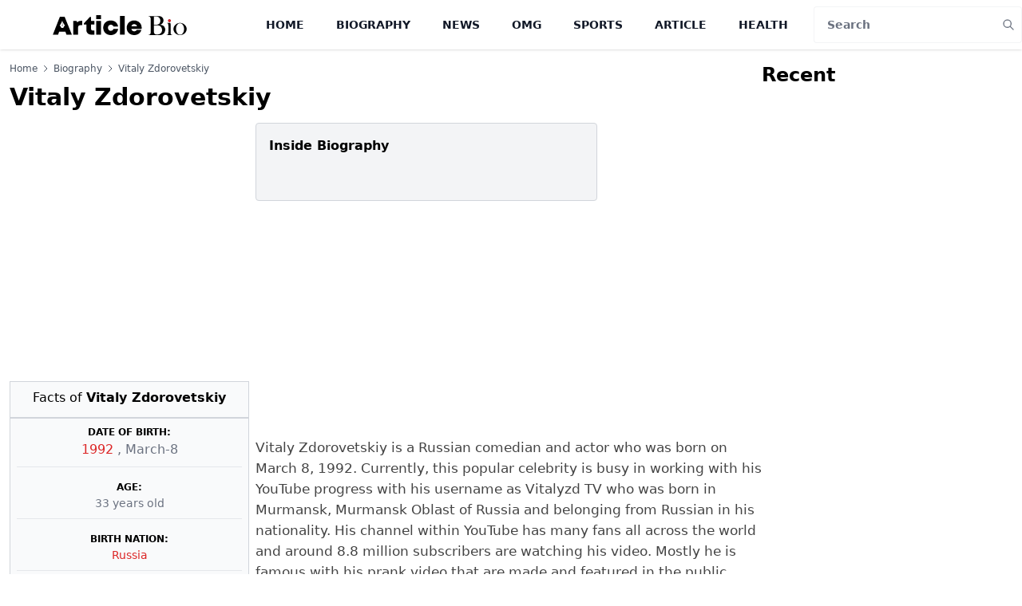

--- FILE ---
content_type: text/html; charset=UTF-8
request_url: https://articlebio.com/vitaly-zdorovetskiy
body_size: 61550
content:
<!DOCTYPE html>
<html lang="en-US">

<head>
    <meta charset="UTF-8">
    <link rel="icon" type="image/x-icon" href="/favicon.svg">
    <meta name="viewport" content="width=device-width, initial-scale=1, shrink-to-fit=no">
        <meta name="theme-color" content="#000000">
    <title>What is Vitaly Zdorovetskiy&#039;s Nationality? When Does He Celebrate His Birthday? </title>
    <meta name="google-site-verification" content="mNjxKHDPMo13H6c9uUkBSVq8uQk8NNGAeYrSiES7PNE" />
    <meta name="robots" content="index, follow">
    <meta name="googlebot" content="index, follow, max-snippet:-1, max-image-preview:large, max-video-preview:-1">
    <meta name="theme-color" content="#ffffff">
    <meta name="yandex-verification" content="f4f2ef98dc589c96">
    <meta name="keywords" content="Vitaly Zdorovetskiy">
<meta name="description" content="Vitaly Zdorovetskiy is a Russian comedian and actor who celebrates his birthday on 8th March, every year. He is a YouTuber personality who came into the spotlight in 2012 with the video, Miami Zombie Attack Prank. His net worth is $7 million.">
<meta name="thumbnail" content="/uploads/bio/2016/02/15/vitaly-zdorovetskiy.jpg">
<meta property="og:site_name" content="Articlebio">
<meta property="og:type" content="Profile">
<meta property="og:title" content="Vitaly Zdorovetskiy">
<meta property="og:description" content="Vitaly Zdorovetskiy is a Russian comedian and actor who celebrates his birthday on 8th March, every year. He is a YouTuber personality who came into the spotlight in 2012 with the video, Miami Zombie Attack Prank. His net worth is $7 million.">
<meta itemprop="publisher" content="Articlebio">
<meta value="2016-02-17" itemprop="datePublished">
<meta itemprop="dateModified" content="2020-01-03">
<meta itemprop="name" content="Vitaly Zdorovetskiy">
<meta itemprop="description" content="Vitaly Zdorovetskiy is a Russian comedian and actor who celebrates his birthday on 8th March, every year. He is a YouTuber personality who came into the spotlight in 2012 with the video, Miami Zombie Attack Prank. His net worth is $7 million.">
<meta name="csrf-param" content="_csrf">
<meta name="csrf-token" content="Fb7hL7ksligccjHoqKXG3WicVIFEKRvxPUuh-QLmpxRb3aNNyUvnQUoWVcXp_YSyC_B50wlvSLBbGs2Wa5f1Tg==">

<link href="https://articlebio.com/vitaly-zdorovetskiy" rel="canonical">
<link href="https://articlebio.com/vitaly-zdorovetskiy/amp" rel="amphtml">    <style>
        /*
! tailwindcss v3.0.24 | MIT License | https://tailwindcss.com
*/

/*
1. Prevent padding and border from affecting element width. (https://github.com/mozdevs/cssremedy/issues/4)
2. Allow adding a border to an element by just adding a border-width. (https://github.com/tailwindcss/tailwindcss/pull/116)
*/

*,
::before,
::after {
  box-sizing: border-box;
  /* 1 */
  border-width: 0;
  /* 2 */
  border-style: solid;
  /* 2 */
  border-color: #e5e7eb;
  /* 2 */
}

::before,
::after {
  --tw-content: '';
}

/*
1. Use a consistent sensible line-height in all browsers.
2. Prevent adjustments of font size after orientation changes in iOS.
3. Use a more readable tab size.
4. Use the user's configured `sans` font-family by default.
*/

html {
  line-height: 1.5;
  /* 1 */
  -webkit-text-size-adjust: 100%;
  /* 2 */
  -moz-tab-size: 4;
  /* 3 */
  -o-tab-size: 4;
     tab-size: 4;
  /* 3 */
  font-family: ui-sans-serif, system-ui, -apple-system, BlinkMacSystemFont, "Segoe UI", Roboto, "Helvetica Neue", Arial, "Noto Sans", sans-serif, "Apple Color Emoji", "Segoe UI Emoji", "Segoe UI Symbol", "Noto Color Emoji";
  /* 4 */
}

/*
1. Remove the margin in all browsers.
2. Inherit line-height from `html` so users can set them as a class directly on the `html` element.
*/

body {
  margin: 0;
  /* 1 */
  line-height: inherit;
  /* 2 */
}

/*
1. Add the correct height in Firefox.
2. Correct the inheritance of border color in Firefox. (https://bugzilla.mozilla.org/show_bug.cgi?id=190655)
3. Ensure horizontal rules are visible by default.
*/

hr {
  height: 0;
  /* 1 */
  color: inherit;
  /* 2 */
  border-top-width: 1px;
  /* 3 */
}

/*
Add the correct text decoration in Chrome, Edge, and Safari.
*/

abbr:where([title]) {
  -webkit-text-decoration: underline dotted;
          text-decoration: underline dotted;
}

/*
Remove the default font size and weight for headings.
*/

h1,
h2,
h3,
h4,
h5,
h6 {
  font-size: inherit;
  font-weight: inherit;
}

/*
Reset links to optimize for opt-in styling instead of opt-out.
*/

a {
  color: inherit;
  text-decoration: inherit;
}

/*
Add the correct font weight in Edge and Safari.
*/

b,
strong {
  font-weight: bolder;
}

/*
1. Use the user's configured `mono` font family by default.
2. Correct the odd `em` font sizing in all browsers.
*/

code,
kbd,
samp,
pre {
  font-family: ui-monospace, SFMono-Regular, Menlo, Monaco, Consolas, "Liberation Mono", "Courier New", monospace;
  /* 1 */
  font-size: 1em;
  /* 2 */
}

/*
Add the correct font size in all browsers.
*/

small {
  font-size: 80%;
}

/*
Prevent `sub` and `sup` elements from affecting the line height in all browsers.
*/

sub,
sup {
  font-size: 75%;
  line-height: 0;
  position: relative;
  vertical-align: baseline;
}

sub {
  bottom: -0.25em;
}

sup {
  top: -0.5em;
}

/*
1. Remove text indentation from table contents in Chrome and Safari. (https://bugs.chromium.org/p/chromium/issues/detail?id=999088, https://bugs.webkit.org/show_bug.cgi?id=201297)
2. Correct table border color inheritance in all Chrome and Safari. (https://bugs.chromium.org/p/chromium/issues/detail?id=935729, https://bugs.webkit.org/show_bug.cgi?id=195016)
3. Remove gaps between table borders by default.
*/

table {
  text-indent: 0;
  /* 1 */
  border-color: inherit;
  /* 2 */
  border-collapse: collapse;
  /* 3 */
}

/*
1. Change the font styles in all browsers.
2. Remove the margin in Firefox and Safari.
3. Remove default padding in all browsers.
*/

button,
input,
optgroup,
select,
textarea {
  font-family: inherit;
  /* 1 */
  font-size: 100%;
  /* 1 */
  line-height: inherit;
  /* 1 */
  color: inherit;
  /* 1 */
  margin: 0;
  /* 2 */
  padding: 0;
  /* 3 */
}

/*
Remove the inheritance of text transform in Edge and Firefox.
*/

button,
select {
  text-transform: none;
}

/*
1. Correct the inability to style clickable types in iOS and Safari.
2. Remove default button styles.
*/

button,
[type='button'],
[type='reset'],
[type='submit'] {
  -webkit-appearance: button;
  /* 1 */
  background-color: transparent;
  /* 2 */
  background-image: none;
  /* 2 */
}

/*
Use the modern Firefox focus style for all focusable elements.
*/

:-moz-focusring {
  outline: auto;
}

/*
Remove the additional `:invalid` styles in Firefox. (https://github.com/mozilla/gecko-dev/blob/2f9eacd9d3d995c937b4251a5557d95d494c9be1/layout/style/res/forms.css#L728-L737)
*/

:-moz-ui-invalid {
  box-shadow: none;
}

/*
Add the correct vertical alignment in Chrome and Firefox.
*/

progress {
  vertical-align: baseline;
}

/*
Correct the cursor style of increment and decrement buttons in Safari.
*/

::-webkit-inner-spin-button,
::-webkit-outer-spin-button {
  height: auto;
}

/*
1. Correct the odd appearance in Chrome and Safari.
2. Correct the outline style in Safari.
*/

[type='search'] {
  -webkit-appearance: textfield;
  /* 1 */
  outline-offset: -2px;
  /* 2 */
}

/*
Remove the inner padding in Chrome and Safari on macOS.
*/

::-webkit-search-decoration {
  -webkit-appearance: none;
}

/*
1. Correct the inability to style clickable types in iOS and Safari.
2. Change font properties to `inherit` in Safari.
*/

::-webkit-file-upload-button {
  -webkit-appearance: button;
  /* 1 */
  font: inherit;
  /* 2 */
}

/*
Add the correct display in Chrome and Safari.
*/

summary {
  display: list-item;
}

/*
Removes the default spacing and border for appropriate elements.
*/

blockquote,
dl,
dd,
h1,
h2,
h3,
h4,
h5,
h6,
hr,
figure,
p,
pre {
  margin: 0;
}

fieldset {
  margin: 0;
  padding: 0;
}

legend {
  padding: 0;
}

ol,
ul,
menu {
  list-style: none;
  margin: 0;
  padding: 0;
}

/*
Prevent resizing textareas horizontally by default.
*/

textarea {
  resize: vertical;
}

/*
1. Reset the default placeholder opacity in Firefox. (https://github.com/tailwindlabs/tailwindcss/issues/3300)
2. Set the default placeholder color to the user's configured gray 400 color.
*/

input::-moz-placeholder, textarea::-moz-placeholder {
  opacity: 1;
  /* 1 */
  color: #9ca3af;
  /* 2 */
}

input:-ms-input-placeholder, textarea:-ms-input-placeholder {
  opacity: 1;
  /* 1 */
  color: #9ca3af;
  /* 2 */
}

input::placeholder,
textarea::placeholder {
  opacity: 1;
  /* 1 */
  color: #9ca3af;
  /* 2 */
}

/*
Set the default cursor for buttons.
*/

button,
[role="button"] {
  cursor: pointer;
}

/*
Make sure disabled buttons don't get the pointer cursor.
*/

:disabled {
  cursor: default;
}

/*
1. Make replaced elements `display: block` by default. (https://github.com/mozdevs/cssremedy/issues/14)
2. Add `vertical-align: middle` to align replaced elements more sensibly by default. (https://github.com/jensimmons/cssremedy/issues/14#issuecomment-634934210)
   This can trigger a poorly considered lint error in some tools but is included by design.
*/

img,
svg,
video,
canvas,
audio,
iframe,
embed,
object {
  display: block;
  /* 1 */
  vertical-align: middle;
  /* 2 */
}

/*
Constrain images and videos to the parent width and preserve their intrinsic aspect ratio. (https://github.com/mozdevs/cssremedy/issues/14)
*/

img,
video {
  max-width: 100%;
  height: auto;
}

/*
Ensure the default browser behavior of the `hidden` attribute.
*/

[hidden] {
  display: none;
}

*, ::before, ::after {
  --tw-translate-x: 0;
  --tw-translate-y: 0;
  --tw-rotate: 0;
  --tw-skew-x: 0;
  --tw-skew-y: 0;
  --tw-scale-x: 1;
  --tw-scale-y: 1;
  --tw-pan-x:  ;
  --tw-pan-y:  ;
  --tw-pinch-zoom:  ;
  --tw-scroll-snap-strictness: proximity;
  --tw-ordinal:  ;
  --tw-slashed-zero:  ;
  --tw-numeric-figure:  ;
  --tw-numeric-spacing:  ;
  --tw-numeric-fraction:  ;
  --tw-ring-inset:  ;
  --tw-ring-offset-width: 0px;
  --tw-ring-offset-color: #fff;
  --tw-ring-color: rgb(59 130 246 / 0.5);
  --tw-ring-offset-shadow: 0 0 #0000;
  --tw-ring-shadow: 0 0 #0000;
  --tw-shadow: 0 0 #0000;
  --tw-shadow-colored: 0 0 #0000;
  --tw-blur:  ;
  --tw-brightness:  ;
  --tw-contrast:  ;
  --tw-grayscale:  ;
  --tw-hue-rotate:  ;
  --tw-invert:  ;
  --tw-saturate:  ;
  --tw-sepia:  ;
  --tw-drop-shadow:  ;
  --tw-backdrop-blur:  ;
  --tw-backdrop-brightness:  ;
  --tw-backdrop-contrast:  ;
  --tw-backdrop-grayscale:  ;
  --tw-backdrop-hue-rotate:  ;
  --tw-backdrop-invert:  ;
  --tw-backdrop-opacity:  ;
  --tw-backdrop-saturate:  ;
  --tw-backdrop-sepia:  ;
}

.container {
  width: 100%;
}

@media (min-width: 640px) {
  .container {
    max-width: 640px;
  }
}

@media (min-width: 768px) {
  .container {
    max-width: 768px;
  }
}

@media (min-width: 1024px) {
  .container {
    max-width: 1024px;
  }
}

@media (min-width: 1280px) {
  .container {
    max-width: 1280px;
  }
}

@media (min-width: 1536px) {
  .container {
    max-width: 1536px;
  }
}

.sr-only {
  position: absolute;
  width: 1px;
  height: 1px;
  padding: 0;
  margin: -1px;
  overflow: hidden;
  clip: rect(0, 0, 0, 0);
  white-space: nowrap;
  border-width: 0;
}

.visible {
  visibility: visible;
}

.fixed {
  position: fixed;
}

.absolute {
  position: absolute;
}

.relative {
  position: relative;
}

.sticky {
  position: -webkit-sticky;
  position: sticky;
}

.top-0 {
  top: 0px;
}

.bottom-0 {
  bottom: 0px;
}

.left-0 {
  left: 0px;
}

.right-0 {
  right: 0px;
}

.-top-10 {
  top: -2.5rem;
}

.right-\[10px\] {
  right: 10px;
}

.top-\[10px\] {
  top: 10px;
}

.bottom-1 {
  bottom: 0.25rem;
}

.z-10 {
  z-index: 10;
}

.z-20 {
  z-index: 20;
}

.z-50 {
  z-index: 50;
}

.float-right {
  float: right;
}

.float-left {
  float: left;
}

.m-auto {
  margin: auto;
}

.m-0 {
  margin: 0px;
}

.m-2 {
  margin: 0.5rem;
}

.-mx-4 {
  margin-left: -1rem;
  margin-right: -1rem;
}

.mx-1 {
  margin-left: 0.25rem;
  margin-right: 0.25rem;
}

.mx-auto {
  margin-left: auto;
  margin-right: auto;
}

.my-10 {
  margin-top: 2.5rem;
  margin-bottom: 2.5rem;
}

.my-4 {
  margin-top: 1rem;
  margin-bottom: 1rem;
}

.-mx-3 {
  margin-left: -0.75rem;
  margin-right: -0.75rem;
}

.my-6 {
  margin-top: 1.5rem;
  margin-bottom: 1.5rem;
}

.my-2 {
  margin-top: 0.5rem;
  margin-bottom: 0.5rem;
}

.my-16 {
  margin-top: 4rem;
  margin-bottom: 4rem;
}

.-mx-1 {
  margin-left: -0.25rem;
  margin-right: -0.25rem;
}

.mx-0 {
  margin-left: 0px;
  margin-right: 0px;
}

.mx-2 {
  margin-left: 0.5rem;
  margin-right: 0.5rem;
}

.mb-4 {
  margin-bottom: 1rem;
}

.mb-12 {
  margin-bottom: 3rem;
}

.mb-8 {
  margin-bottom: 2rem;
}

.mb-2 {
  margin-bottom: 0.5rem;
}

.mt-4 {
  margin-top: 1rem;
}

.mt-2 {
  margin-top: 0.5rem;
}

.mt-20 {
  margin-top: 5rem;
}

.mb-20 {
  margin-bottom: 5rem;
}

.mb-6 {
  margin-bottom: 1.5rem;
}

.mb-5 {
  margin-bottom: 1.25rem;
}

.mb-3 {
  margin-bottom: 0.75rem;
}

.mt-auto {
  margin-top: auto;
}

.mr-3 {
  margin-right: 0.75rem;
}

.mb-11 {
  margin-bottom: 2.75rem;
}

.mb-1 {
  margin-bottom: 0.25rem;
}

.mt-1 {
  margin-top: 0.25rem;
}

.mr-0 {
  margin-right: 0px;
}

.ml-2 {
  margin-left: 0.5rem;
}

.mt-10 {
  margin-top: 2.5rem;
}

.mt-8 {
  margin-top: 2rem;
}

.mt-6 {
  margin-top: 1.5rem;
}

.mt-16 {
  margin-top: 4rem;
}

.mb-10 {
  margin-bottom: 2.5rem;
}

.mr-2 {
  margin-right: 0.5rem;
}

.mb-24 {
  margin-bottom: 6rem;
}

.-mt-3 {
  margin-top: -0.75rem;
}

.-mb-2 {
  margin-bottom: -0.5rem;
}

.mb-0 {
  margin-bottom: 0px;
}

.mb-7 {
  margin-bottom: 1.75rem;
}

.mt-3 {
  margin-top: 0.75rem;
}

.block {
  display: block;
}

.inline-block {
  display: inline-block;
}

.flex {
  display: flex;
}

.table {
  display: table;
}

.grid {
  display: grid;
}

.hidden {
  display: none;
}

.h-\[300px\] {
  height: 300px;
}

.h-\[330px\] {
  height: 330px;
}

.h-1\/3 {
  height: 33.333333%;
}

.h-\[200px\] {
  height: 200px;
}

.h-3 {
  height: 0.75rem;
}

.h-80 {
  height: 20rem;
}

.h-full {
  height: 100%;
}

.h-20 {
  height: 5rem;
}

.h-\[25px\] {
  height: 25px;
}

.h-4 {
  height: 1rem;
}

.h-screen {
  height: 100vh;
}

.h-auto {
  height: auto;
}

.h-12 {
  height: 3rem;
}

.h-44 {
  height: 11rem;
}

.h-\[75px\] {
  height: 75px;
}

.h-10 {
  height: 2.5rem;
}

.h-\[233px\] {
  height: 233px;
}

.w-full {
  width: 100%;
}

.w-3 {
  width: 0.75rem;
}

.w-4 {
  width: 1rem;
}

.w-\[230px\] {
  width: 230px;
}

.w-64 {
  width: 16rem;
}

.w-\[75px\] {
  width: 75px;
}

.w-10 {
  width: 2.5rem;
}

.w-1\/4 {
  width: 25%;
}

.max-w-6xl {
  max-width: 72rem;
}

.max-w-4xl {
  max-width: 56rem;
}

.max-w-7xl {
  max-width: 80rem;
}

.max-w-3xl {
  max-width: 48rem;
}

.max-w-2xl {
  max-width: 42rem;
}

.max-w-\[200px\] {
  max-width: 200px;
}

.max-w-full {
  max-width: 100%;
}

.flex-1 {
  flex: 1 1 0%;
}

.flex-shrink-0 {
  flex-shrink: 0;
}

.table-auto {
  table-layout: auto;
}

.translate-x-\[-100\%\] {
  --tw-translate-x: -100%;
  transform: translate(var(--tw-translate-x), var(--tw-translate-y)) rotate(var(--tw-rotate)) skewX(var(--tw-skew-x)) skewY(var(--tw-skew-y)) scaleX(var(--tw-scale-x)) scaleY(var(--tw-scale-y));
}

.cursor-pointer {
  cursor: pointer;
}

.resize {
  resize: both;
}

.grid-cols-2 {
  grid-template-columns: repeat(2, minmax(0, 1fr));
}

.grid-cols-none {
  grid-template-columns: none;
}

.flex-row {
  flex-direction: row;
}

.flex-col {
  flex-direction: column;
}

.flex-wrap {
  flex-wrap: wrap;
}

.items-start {
  align-items: flex-start;
}

.items-end {
  align-items: flex-end;
}

.items-center {
  align-items: center;
}

.justify-start {
  justify-content: flex-start;
}

.justify-center {
  justify-content: center;
}

.justify-between {
  justify-content: space-between;
}

.justify-around {
  justify-content: space-around;
}

.gap-2 {
  gap: 0.5rem;
}

.gap-4 {
  gap: 1rem;
}

.gap-x-4 {
  -moz-column-gap: 1rem;
       column-gap: 1rem;
}

.overflow-hidden {
  overflow: hidden;
}

.truncate {
  overflow: hidden;
  text-overflow: ellipsis;
  white-space: nowrap;
}

.rounded-full {
  border-radius: 9999px;
}

.rounded {
  border-radius: 0.25rem;
}

.rounded-lg {
  border-radius: 0.5rem;
}

.rounded-md {
  border-radius: 0.375rem;
}

.rounded-l {
  border-top-left-radius: 0.25rem;
  border-bottom-left-radius: 0.25rem;
}

.rounded-r {
  border-top-right-radius: 0.25rem;
  border-bottom-right-radius: 0.25rem;
}

.border {
  border-width: 1px;
}

.border-2 {
  border-width: 2px;
}

.border-r-0 {
  border-right-width: 0px;
}

.border-l-0 {
  border-left-width: 0px;
}

.border-b-2 {
  border-bottom-width: 2px;
}

.border-b {
  border-bottom-width: 1px;
}

.border-gray-100 {
  --tw-border-opacity: 1;
  border-color: rgb(243 244 246 / var(--tw-border-opacity));
}

.border-gray-300 {
  --tw-border-opacity: 1;
  border-color: rgb(209 213 219 / var(--tw-border-opacity));
}

.border-gray-700 {
  --tw-border-opacity: 1;
  border-color: rgb(55 65 81 / var(--tw-border-opacity));
}

.border-gray-200 {
  --tw-border-opacity: 1;
  border-color: rgb(229 231 235 / var(--tw-border-opacity));
}

.border-red-500 {
  --tw-border-opacity: 1;
  border-color: rgb(239 68 68 / var(--tw-border-opacity));
}

.bg-blue-100 {
  --tw-bg-opacity: 1;
  background-color: rgb(219 234 254 / var(--tw-bg-opacity));
}

.bg-cyan-800 {
  --tw-bg-opacity: 1;
  background-color: rgb(21 94 117 / var(--tw-bg-opacity));
}

.bg-black {
  --tw-bg-opacity: 1;
  background-color: rgb(0 0 0 / var(--tw-bg-opacity));
}

.bg-slate-400 {
  --tw-bg-opacity: 1;
  background-color: rgb(148 163 184 / var(--tw-bg-opacity));
}

.bg-slate-500 {
  --tw-bg-opacity: 1;
  background-color: rgb(100 116 139 / var(--tw-bg-opacity));
}

.bg-gray-800 {
  --tw-bg-opacity: 1;
  background-color: rgb(31 41 55 / var(--tw-bg-opacity));
}

.bg-white {
  --tw-bg-opacity: 1;
  background-color: rgb(255 255 255 / var(--tw-bg-opacity));
}

.bg-gray-700 {
  --tw-bg-opacity: 1;
  background-color: rgb(55 65 81 / var(--tw-bg-opacity));
}

.bg-gray-200 {
  --tw-bg-opacity: 1;
  background-color: rgb(229 231 235 / var(--tw-bg-opacity));
}

.bg-blue-500 {
  --tw-bg-opacity: 1;
  background-color: rgb(59 130 246 / var(--tw-bg-opacity));
}

.bg-gray-100 {
  --tw-bg-opacity: 1;
  background-color: rgb(243 244 246 / var(--tw-bg-opacity));
}

.bg-blue-200 {
  --tw-bg-opacity: 1;
  background-color: rgb(191 219 254 / var(--tw-bg-opacity));
}

.bg-transparent {
  background-color: transparent;
}

.bg-slate-700 {
  --tw-bg-opacity: 1;
  background-color: rgb(51 65 85 / var(--tw-bg-opacity));
}

.bg-blue-700 {
  --tw-bg-opacity: 1;
  background-color: rgb(29 78 216 / var(--tw-bg-opacity));
}

.bg-gray-50 {
  --tw-bg-opacity: 1;
  background-color: rgb(249 250 251 / var(--tw-bg-opacity));
}

.bg-black\/50 {
  background-color: rgb(0 0 0 / 0.5);
}

.bg-red-100 {
  --tw-bg-opacity: 1;
  background-color: rgb(254 226 226 / var(--tw-bg-opacity));
}

.bg-gradient-to-t {
  background-image: linear-gradient(to top, var(--tw-gradient-stops));
}

.from-slate-700 {
  --tw-gradient-from: #334155;
  --tw-gradient-stops: var(--tw-gradient-from), var(--tw-gradient-to, rgb(51 65 85 / 0));
}

.from-gray-300 {
  --tw-gradient-from: #d1d5db;
  --tw-gradient-stops: var(--tw-gradient-from), var(--tw-gradient-to, rgb(209 213 219 / 0));
}

.from-slate-900 {
  --tw-gradient-from: #0f172a;
  --tw-gradient-stops: var(--tw-gradient-from), var(--tw-gradient-to, rgb(15 23 42 / 0));
}

.to-gray-50 {
  --tw-gradient-to: #f9fafb;
}

.object-cover {
  -o-object-fit: cover;
     object-fit: cover;
}

.object-center {
  -o-object-position: center;
     object-position: center;
}

.p-10 {
  padding: 2.5rem;
}

.p-4 {
  padding: 1rem;
}

.p-3 {
  padding: 0.75rem;
}

.p-2 {
  padding: 0.5rem;
}

.px-2 {
  padding-left: 0.5rem;
  padding-right: 0.5rem;
}

.py-px {
  padding-top: 1px;
  padding-bottom: 1px;
}

.px-4 {
  padding-left: 1rem;
  padding-right: 1rem;
}

.py-2 {
  padding-top: 0.5rem;
  padding-bottom: 0.5rem;
}

.py-1 {
  padding-top: 0.25rem;
  padding-bottom: 0.25rem;
}

.px-3 {
  padding-left: 0.75rem;
  padding-right: 0.75rem;
}

.py-4 {
  padding-top: 1rem;
  padding-bottom: 1rem;
}

.py-3 {
  padding-top: 0.75rem;
  padding-bottom: 0.75rem;
}

.py-6 {
  padding-top: 1.5rem;
  padding-bottom: 1.5rem;
}

.py-10 {
  padding-top: 2.5rem;
  padding-bottom: 2.5rem;
}

.px-5 {
  padding-left: 1.25rem;
  padding-right: 1.25rem;
}

.px-6 {
  padding-left: 1.5rem;
  padding-right: 1.5rem;
}

.py-2\.5 {
  padding-top: 0.625rem;
  padding-bottom: 0.625rem;
}

.px-1 {
  padding-left: 0.25rem;
  padding-right: 0.25rem;
}

.pb-10 {
  padding-bottom: 2.5rem;
}

.pt-8 {
  padding-top: 2rem;
}

.pb-8 {
  padding-bottom: 2rem;
}

.pt-10 {
  padding-top: 2.5rem;
}

.pb-2 {
  padding-bottom: 0.5rem;
}

.text-left {
  text-align: left;
}

.text-center {
  text-align: center;
}

.font-serif {
  font-family: ui-serif, Georgia, Cambria, "Times New Roman", Times, serif;
}

.text-xs {
  font-size: 0.75rem;
  line-height: 1rem;
}

.text-4xl {
  font-size: 2.25rem;
  line-height: 2.5rem;
}

.text-base {
  font-size: 1rem;
  line-height: 1.5rem;
}

.text-3xl {
  font-size: 1.875rem;
  line-height: 2.25rem;
}

.text-sm {
  font-size: 0.875rem;
  line-height: 1.25rem;
}

.text-2xl {
  font-size: 1.5rem;
  line-height: 2rem;
}

.text-lg {
  font-size: 1.125rem;
  line-height: 1.75rem;
}

.text-xl {
  font-size: 1.25rem;
  line-height: 1.75rem;
}

.text-\[11px\] {
  font-size: 11px;
}

.font-medium {
  font-weight: 500;
}

.font-bold {
  font-weight: 700;
}

.font-semibold {
  font-weight: 600;
}

.font-normal {
  font-weight: 400;
}

.font-black {
  font-weight: 900;
}

.uppercase {
  text-transform: uppercase;
}

.capitalize {
  text-transform: capitalize;
}

.italic {
  font-style: italic;
}

.leading-5 {
  line-height: 1.25rem;
}

.leading-tight {
  line-height: 1.25;
}

.leading-6 {
  line-height: 1.5rem;
}

.leading-normal {
  line-height: 1.5;
}

.leading-none {
  line-height: 1;
}

.leading-4 {
  line-height: 1rem;
}

.leading-loose {
  line-height: 2;
}

.leading-relaxed {
  line-height: 1.625;
}

.tracking-tighter {
  letter-spacing: -0.05em;
}

.text-blue-500 {
  --tw-text-opacity: 1;
  color: rgb(59 130 246 / var(--tw-text-opacity));
}

.text-gray-700 {
  --tw-text-opacity: 1;
  color: rgb(55 65 81 / var(--tw-text-opacity));
}

.text-white {
  --tw-text-opacity: 1;
  color: rgb(255 255 255 / var(--tw-text-opacity));
}

.text-gray-100 {
  --tw-text-opacity: 1;
  color: rgb(243 244 246 / var(--tw-text-opacity));
}

.text-gray-600 {
  --tw-text-opacity: 1;
  color: rgb(75 85 99 / var(--tw-text-opacity));
}

.text-slate-100 {
  --tw-text-opacity: 1;
  color: rgb(241 245 249 / var(--tw-text-opacity));
}

.text-gray-500 {
  --tw-text-opacity: 1;
  color: rgb(107 114 128 / var(--tw-text-opacity));
}

.text-black {
  --tw-text-opacity: 1;
  color: rgb(0 0 0 / var(--tw-text-opacity));
}

.text-gray-900 {
  --tw-text-opacity: 1;
  color: rgb(17 24 39 / var(--tw-text-opacity));
}

.text-gray-800 {
  --tw-text-opacity: 1;
  color: rgb(31 41 55 / var(--tw-text-opacity));
}

.text-gray-300 {
  --tw-text-opacity: 1;
  color: rgb(209 213 219 / var(--tw-text-opacity));
}

.text-blue-400 {
  --tw-text-opacity: 1;
  color: rgb(96 165 250 / var(--tw-text-opacity));
}

.text-gray-400 {
  --tw-text-opacity: 1;
  color: rgb(156 163 175 / var(--tw-text-opacity));
}

.text-red-700 {
  --tw-text-opacity: 1;
  color: rgb(185 28 28 / var(--tw-text-opacity));
}

.text-red-600 {
  --tw-text-opacity: 1;
  color: rgb(220 38 38 / var(--tw-text-opacity));
}

.text-red-500 {
  --tw-text-opacity: 1;
  color: rgb(239 68 68 / var(--tw-text-opacity));
}

.text-blue-600 {
  --tw-text-opacity: 1;
  color: rgb(37 99 235 / var(--tw-text-opacity));
}

.text-\[\#073E9C\] {
  --tw-text-opacity: 1;
  color: rgb(7 62 156 / var(--tw-text-opacity));
}

.text-zinc-50 {
  --tw-text-opacity: 1;
  color: rgb(250 250 250 / var(--tw-text-opacity));
}

.placeholder-gray-500::-moz-placeholder {
  --tw-placeholder-opacity: 1;
  color: rgb(107 114 128 / var(--tw-placeholder-opacity));
}

.placeholder-gray-500:-ms-input-placeholder {
  --tw-placeholder-opacity: 1;
  color: rgb(107 114 128 / var(--tw-placeholder-opacity));
}

.placeholder-gray-500::placeholder {
  --tw-placeholder-opacity: 1;
  color: rgb(107 114 128 / var(--tw-placeholder-opacity));
}

.opacity-30 {
  opacity: 0.3;
}

.opacity-70 {
  opacity: 0.7;
}

.opacity-5 {
  opacity: 0.05;
}

.shadow-sm {
  --tw-shadow: 0 1px 2px 0 rgb(0 0 0 / 0.05);
  --tw-shadow-colored: 0 1px 2px 0 var(--tw-shadow-color);
  box-shadow: var(--tw-ring-offset-shadow, 0 0 #0000), var(--tw-ring-shadow, 0 0 #0000), var(--tw-shadow);
}

.shadow {
  --tw-shadow: 0 1px 3px 0 rgb(0 0 0 / 0.1), 0 1px 2px -1px rgb(0 0 0 / 0.1);
  --tw-shadow-colored: 0 1px 3px 0 var(--tw-shadow-color), 0 1px 2px -1px var(--tw-shadow-color);
  box-shadow: var(--tw-ring-offset-shadow, 0 0 #0000), var(--tw-ring-shadow, 0 0 #0000), var(--tw-shadow);
}

.transition {
  transition-property: color, background-color, border-color, fill, stroke, opacity, box-shadow, transform, filter, -webkit-text-decoration-color, -webkit-backdrop-filter;
  transition-property: color, background-color, border-color, text-decoration-color, fill, stroke, opacity, box-shadow, transform, filter, backdrop-filter;
  transition-property: color, background-color, border-color, text-decoration-color, fill, stroke, opacity, box-shadow, transform, filter, backdrop-filter, -webkit-text-decoration-color, -webkit-backdrop-filter;
  transition-timing-function: cubic-bezier(0.4, 0, 0.2, 1);
  transition-duration: 150ms;
}

.transition-all {
  transition-property: all;
  transition-timing-function: cubic-bezier(0.4, 0, 0.2, 1);
  transition-duration: 150ms;
}

.transition-opacity {
  transition-property: opacity;
  transition-timing-function: cubic-bezier(0.4, 0, 0.2, 1);
  transition-duration: 150ms;
}

.duration-300 {
  transition-duration: 300ms;
}

.main-content td {
  border: 1px solid #e2e2e2;
  padding: 10px;
}

.pagination {
  display: flex;
  flex-wrap: wrap;
  align-items: center;
  justify-content: center;
  -moz-column-gap: 0.5rem;
       column-gap: 0.5rem;
}

.pagination li {
  border-radius: 0.25rem;
  --tw-bg-opacity: 1;
  background-color: rgb(37 99 235 / var(--tw-bg-opacity));
  padding-top: 0.25rem;
  padding-bottom: 0.25rem;
  padding-left: 0.75rem;
  padding-right: 0.75rem;
  --tw-text-opacity: 1;
  color: rgb(255 255 255 / var(--tw-text-opacity));
}

@media screen and (max-width: 760px) {
  iframe {
    width: 100%;
  }

  img {
    width: 100%;
  }
}

.sr-only{
  position: absolute;
  width: 1px;
  height: 1px;
  padding: 0;
  margin: -1px;
  overflow: hidden;
  clip: rect(0,0,0,0);
  white-space: nowrap;
  border-width: 0;
}

.hover\:text-clip:hover {
  text-overflow: clip;
}

.hover\:bg-blue-800:hover {
  --tw-bg-opacity: 1;
  background-color: rgb(30 64 175 / var(--tw-bg-opacity));
}

.hover\:bg-blue-600:hover {
  --tw-bg-opacity: 1;
  background-color: rgb(37 99 235 / var(--tw-bg-opacity));
}

.hover\:bg-blue-300:hover {
  --tw-bg-opacity: 1;
  background-color: rgb(147 197 253 / var(--tw-bg-opacity));
}

.hover\:bg-red-600:hover {
  --tw-bg-opacity: 1;
  background-color: rgb(220 38 38 / var(--tw-bg-opacity));
}

.hover\:bg-red-500:hover {
  --tw-bg-opacity: 1;
  background-color: rgb(239 68 68 / var(--tw-bg-opacity));
}

.hover\:bg-blue-200:hover {
  --tw-bg-opacity: 1;
  background-color: rgb(191 219 254 / var(--tw-bg-opacity));
}

.hover\:text-gray-700:hover {
  --tw-text-opacity: 1;
  color: rgb(55 65 81 / var(--tw-text-opacity));
}

.hover\:text-red-100:hover {
  --tw-text-opacity: 1;
  color: rgb(254 226 226 / var(--tw-text-opacity));
}

.hover\:text-blue-600:hover {
  --tw-text-opacity: 1;
  color: rgb(37 99 235 / var(--tw-text-opacity));
}

.hover\:underline:hover {
  -webkit-text-decoration-line: underline;
          text-decoration-line: underline;
}

.focus\:outline-none:focus {
  outline: 2px solid transparent;
  outline-offset: 2px;
}

.focus\:ring-4:focus {
  --tw-ring-offset-shadow: var(--tw-ring-inset) 0 0 0 var(--tw-ring-offset-width) var(--tw-ring-offset-color);
  --tw-ring-shadow: var(--tw-ring-inset) 0 0 0 calc(4px + var(--tw-ring-offset-width)) var(--tw-ring-color);
  box-shadow: var(--tw-ring-offset-shadow), var(--tw-ring-shadow), var(--tw-shadow, 0 0 #0000);
}

.focus\:ring-blue-300:focus {
  --tw-ring-opacity: 1;
  --tw-ring-color: rgb(147 197 253 / var(--tw-ring-opacity));
}

.group:hover .group-hover\:scale-110 {
  --tw-scale-x: 1.1;
  --tw-scale-y: 1.1;
  transform: translate(var(--tw-translate-x), var(--tw-translate-y)) rotate(var(--tw-rotate)) skewX(var(--tw-skew-x)) skewY(var(--tw-skew-y)) scaleX(var(--tw-scale-x)) scaleY(var(--tw-scale-y));
}

@media (prefers-color-scheme: dark) {
  .dark\:border-gray-700 {
    --tw-border-opacity: 1;
    border-color: rgb(55 65 81 / var(--tw-border-opacity));
  }

  .dark\:border-gray-800 {
    --tw-border-opacity: 1;
    border-color: rgb(31 41 55 / var(--tw-border-opacity));
  }

  .dark\:bg-blue-600 {
    --tw-bg-opacity: 1;
    background-color: rgb(37 99 235 / var(--tw-bg-opacity));
  }

  .dark\:bg-gray-900 {
    --tw-bg-opacity: 1;
    background-color: rgb(17 24 39 / var(--tw-bg-opacity));
  }

  .dark\:bg-gray-700 {
    --tw-bg-opacity: 1;
    background-color: rgb(55 65 81 / var(--tw-bg-opacity));
  }

  .dark\:bg-gray-800 {
    --tw-bg-opacity: 1;
    background-color: rgb(31 41 55 / var(--tw-bg-opacity));
  }

  .dark\:text-gray-400 {
    --tw-text-opacity: 1;
    color: rgb(156 163 175 / var(--tw-text-opacity));
  }

  .dark\:placeholder-gray-400::-moz-placeholder {
    --tw-placeholder-opacity: 1;
    color: rgb(156 163 175 / var(--tw-placeholder-opacity));
  }

  .dark\:placeholder-gray-400:-ms-input-placeholder {
    --tw-placeholder-opacity: 1;
    color: rgb(156 163 175 / var(--tw-placeholder-opacity));
  }

  .dark\:placeholder-gray-400::placeholder {
    --tw-placeholder-opacity: 1;
    color: rgb(156 163 175 / var(--tw-placeholder-opacity));
  }

  .dark\:hover\:bg-blue-700:hover {
    --tw-bg-opacity: 1;
    background-color: rgb(29 78 216 / var(--tw-bg-opacity));
  }

  .dark\:hover\:bg-gray-800:hover {
    --tw-bg-opacity: 1;
    background-color: rgb(31 41 55 / var(--tw-bg-opacity));
  }

  .dark\:focus\:ring-blue-800:focus {
    --tw-ring-opacity: 1;
    --tw-ring-color: rgb(30 64 175 / var(--tw-ring-opacity));
  }
}

@media (min-width: 768px) {
  .md\:mb-0 {
    margin-bottom: 0px;
  }

  .md\:mb-24 {
    margin-bottom: 6rem;
  }

  .md\:mr-4 {
    margin-right: 1rem;
  }

  .md\:flex {
    display: flex;
  }

  .md\:w-1\/2 {
    width: 50%;
  }

  .md\:w-1\/4 {
    width: 25%;
  }

  .md\:w-1\/3 {
    width: 33.333333%;
  }

  .md\:w-2\/3 {
    width: 66.666667%;
  }

  .md\:w-full {
    width: 100%;
  }

  .md\:grid-cols-3 {
    grid-template-columns: repeat(3, minmax(0, 1fr));
  }

  .md\:flex-wrap {
    flex-wrap: wrap;
  }

  .md\:gap-4 {
    gap: 1rem;
  }

  .md\:p-0 {
    padding: 0px;
  }

  .md\:p-4 {
    padding: 1rem;
  }

  .md\:text-5xl {
    font-size: 3rem;
    line-height: 1;
  }

  .md\:text-3xl {
    font-size: 1.875rem;
    line-height: 2.25rem;
  }

  .md\:leading-8 {
    line-height: 2rem;
  }
}

@media (min-width: 1024px) {
  .lg\:m-2 {
    margin: 0.5rem;
  }

  .lg\:mx-auto {
    margin-left: auto;
    margin-right: auto;
  }

  .lg\:-mx-4 {
    margin-left: -1rem;
    margin-right: -1rem;
  }

  .lg\:mb-16 {
    margin-bottom: 4rem;
  }

  .lg\:mt-4 {
    margin-top: 1rem;
  }

  .lg\:mb-0 {
    margin-bottom: 0px;
  }

  .lg\:mr-3 {
    margin-right: 0.75rem;
  }

  .lg\:mr-4 {
    margin-right: 1rem;
  }

  .lg\:mb-8 {
    margin-bottom: 2rem;
  }

  .lg\:mb-5 {
    margin-bottom: 1.25rem;
  }

  .lg\:mb-4 {
    margin-bottom: 1rem;
  }

  .lg\:mt-0 {
    margin-top: 0px;
  }

  .lg\:block {
    display: block;
  }

  .lg\:flex {
    display: flex;
  }

  .lg\:hidden {
    display: none;
  }

  .lg\:h-40 {
    height: 10rem;
  }

  .lg\:h-20 {
    height: 5rem;
  }

  .lg\:w-1\/3 {
    width: 33.333333%;
  }

  .lg\:w-2\/3 {
    width: 66.666667%;
  }

  .lg\:w-auto {
    width: auto;
  }

  .lg\:w-2\/12 {
    width: 16.666667%;
  }

  .lg\:w-4\/12 {
    width: 33.333333%;
  }

  .lg\:w-\[300px\] {
    width: 300px;
  }

  .lg\:w-3\/4 {
    width: 75%;
  }

  .lg\:w-1\/4 {
    width: 25%;
  }

  .lg\:flex-1 {
    flex: 1 1 0%;
  }

  .lg\:grid-cols-3 {
    grid-template-columns: repeat(3, minmax(0, 1fr));
  }

  .lg\:grid-cols-4 {
    grid-template-columns: repeat(4, minmax(0, 1fr));
  }

  .lg\:flex-wrap {
    flex-wrap: wrap;
  }

  .lg\:items-center {
    align-items: center;
  }

  .lg\:justify-end {
    justify-content: flex-end;
  }

  .lg\:space-x-10 > :not([hidden]) ~ :not([hidden]) {
    --tw-space-x-reverse: 0;
    margin-right: calc(2.5rem * var(--tw-space-x-reverse));
    margin-left: calc(2.5rem * calc(1 - var(--tw-space-x-reverse)));
  }

  .lg\:p-0 {
    padding: 0px;
  }

  .lg\:p-4 {
    padding: 1rem;
  }

  .lg\:p-10 {
    padding: 2.5rem;
  }

  .lg\:py-2 {
    padding-top: 0.5rem;
    padding-bottom: 0.5rem;
  }

  .lg\:px-0 {
    padding-left: 0px;
    padding-right: 0px;
  }

  .lg\:py-0 {
    padding-top: 0px;
    padding-bottom: 0px;
  }

  .lg\:pb-5 {
    padding-bottom: 1.25rem;
  }

  .lg\:text-xl {
    font-size: 1.25rem;
    line-height: 1.75rem;
  }

  .lg\:text-5xl {
    font-size: 3rem;
    line-height: 1;
  }

  .lg\:text-3xl {
    font-size: 1.875rem;
    line-height: 2.25rem;
  }

  .lg\:text-base {
    font-size: 1rem;
    line-height: 1.5rem;
  }

  .lg\:text-sm {
    font-size: 0.875rem;
    line-height: 1.25rem;
  }

  .lg\:leading-10 {
    line-height: 2.5rem;
  }
}.main-content  h2{
    font-size: 24px;
    font-weight: bold;
    margin: 10px 0 20px 0;
}

@media screen and (max-width: 600px) {
    .main-content  h2{
        font-size: 18px;
        font-weight: bold;
        margin: 10px 0 20px 0;
        line-height: 22px;
        color: #444;
    }
  }

.main-content  ol, .main-content  ul{
    list-style-type: disc;
    margin-bottom: 40px;
    list-style-position: outside;
    padding-left: 20px;
}

.main-content  ol, .main-content  ul li{
    margin-bottom: 6px;
    font-size: 16px;
}

.main-content p{
    font-size: 17px;
    line-height: 26px;
    margin-bottom: 20px;
    color:#444;
}
.main-content p a{
    border-bottom:2px solid rgb(255 196 196);
}

.main-content p a:hover{
    color:rgb(255 196 196);
}

.main-content  .postimage{
    font-size: 12px;
    margin: 20px 0 40px;
    color: rgb(110, 110, 110);
    max-width: 450px;
}

.main-content  .postimage img{
    margin: 10px 0;
    max-width: 450px;
    width: 100%;
}

.main-content blockquote {
    padding: 10px 20px 0;
    margin: 0 0 20px;
    font-size: 15.5px;
    position: relative;
    font-weight: 700;
    background: #f4f4f4;
    border-radius: 5px;
    border-bottom: 3px solid #ddd;
    border-left: 3px solid #ddd;
}

.main-content blockquote p{
    margin: 0px 0px 10px;
    line-height: 24px;
}

.main-content blockquote a{
    border-bottom: none;
}

.main-content blockquote:before {
    content: "";
    position: absolute;
    left: 10px;
    top: 0;
    height: 60px;
    width: 60px;
    background: url(/frontend/themes/basetheme/web/img/quotes.png?ezimgfmt=ng%3Awebp%2Fngcb2) no-repeat left;
    background-size: contain;
    opacity: .2;
}        /* .google-auto-placed{width: 90% !important;}
        .google-auto-placed .adsbygoogle, .google-auto-placed .adsbygoogle ins, .google-auto-placed .adsbygoogle ins ins {margin: auto !important;}
        .google-auto-placed iframe{width: 95% !important;} */
    </style>
    <script type="application/ld+json">{"@context":"https://schema.org","@type":"Article","headline":"Vitaly Zdorovetskiy","datePublished":"2016-02-17 07:13:38","dateModified":"2020-01-03 12:44:32","inLanguage":"en-US","wordCount":474,"mainEntityOfPage":{"@type":"WebPage","@id":"https://articlebio.com/#article"},"image":["2020-01-03 12:44:32"],"thumbnailUrl":"https://img.articlebio.com/uploads/bio/2016/02/15/vitaly-zdorovetskiy.jpg","author":{"@type":"Person","name":"Bchrome","url":"https://articlebio.com/author/Bchrome"},"publisher":{"@type":"Organization","name":"ArticleBio","logo":{"@type":"ImageObject","url":"https://articlebio.com//logo.jpg"}},"articleBody":"<p>Vitaly Zdorovetskiy is a Russian comedian and actor who was born on March 8, 1992. Currently, this popular celebrity is busy in working with his YouTube progress with his username as Vitalyzd TV who was born in Murmansk, Murmansk Oblast of Russia and belonging from Russian in his nationality. His channel within YouTube has many fans all across the world and around 8.8 million subscribers are watching his video. Mostly he is famous with his prank video that are made and featured in the public spot. Those public videos uploaded in his YouTube channel gains the attention of maximum number of people worldwide. Vitaly moved to Odessa, Ukraine in his early age of time and later due to his family purpose they later moved towards Florida and he spent his early time over there. His father was running his personal business during the very early stage of his time.</p>\n<p>Vitaly and his early planning were to become a professional skateboarder during the very early stage. He also joined for his schooling to Park Vista Community High School and there he studied for around 2 years of his time. He was also trained by his friends in the skateboarding tricks and he was good enough to catch those tricks. He was focused into it more for his professional development. But later when he was 18, after taking part in adult film scene along starring with Diamond Kitty who is an adult-movie actress he moved his focus towards the entertainment industry and during the very time he was working with Band Bros in the early year 2011 which was an adult entertainment company.</p>\n<p>Vitaly is currently living with his mother and they have owned their house in Los Angeles, California. He is very good and close friend of Roman Atwood and they are working with the collaboration to each other as a YouTube pranksters. He is additionally dictated by his nickname as VitalyazTv which is his official name in YouTube. There is no any story about his personal life affair, married and neither his spouse. There has no any mentioning in the social networking sites about his children in his bio and much of his personal information are missing in the popular social pages like Wikipedia and IMDb. He has never faced any rumor or controversy in his life neither he has been any part of divorce issues. His much of the information are about his career mentioned in the social sites.</p>\n<p>Vitaly height is 5 feet 10 inches in tall and he is more concentrated towards his height and balancing his weight now a days. Additionally, Vitaly with his millions of subscribers made him to earn adequate amount of salary. As well as it is estimated that he has also a successful amount of net worth that is calculated to be around 2 million American dollars.</p>\n"}</script>
    <meta name="google-site-verification" content="9XxmoLeumLfeFgCP5N6cs9zBtoSG2DltGkq03FIJYhg" />
<meta name="yandex-verification" content="f4f2ef98dc589c96" />
<meta name="robots" content="index, follow">
<meta name=googlebot content="index, follow, max-snippet:-1, max-image-preview:large, max-video-preview:-1">

<script async src="https://pagead2.googlesyndication.com/pagead/js/adsbygoogle.js?client=ca-pub-8400940126017959"
     crossorigin="anonymous"></script>





    <script>
        // Lazy Load AdSense start
        var lazyadsense = !1;
        window.addEventListener("scroll", function() {
            (0 != document.documentElement.scrollTop && !1 === lazyadsense || 0 != document.body.scrollTop && !1 === lazyadsense) && (! function() {
                    var e = document.createElement("script");
                    e.type = "text/javascript",
                        e.async = !0,
                        e.crossorigin = "anonymous",
                        e.src = "https://pagead2.googlesyndication.com/pagead/js/adsbygoogle.js?client=ca-pub-5279400237727000";
                    var a = document.getElementsByTagName("script")[0];
                    a.parentNode.insertBefore(e, a)
                }(),
                lazyadsense = !0)
        }, !0);
        // Lazy Load AdSense end
    </script>
    <!-- Google Tag Manager -->
    <script>(function(w,d,s,l,i){w[l]=w[l]||[];w[l].push({'gtm.start':
    new Date().getTime(),event:'gtm.js'});var f=d.getElementsByTagName(s)[0],
    j=d.createElement(s),dl=l!='dataLayer'?'&l='+l:'';j.async=true;j.src=
    'https://www.googletagmanager.com/gtm.js?id='+i+dl;f.parentNode.insertBefore(j,f);
    })(window,document,'script','dataLayer','GTM-N8XKC3M');</script>
    <!-- End Google Tag Manager -->


</head>

<body class="white-bg">
    <!-- Google Tag Manager (noscript) -->
<noscript><iframe src="https://www.googletagmanager.com/ns.html?id=GTM-N8XKC3M"
height="0" width="0" style="display:none;visibility:hidden"></iframe></noscript>
<!-- End Google Tag Manager (noscript) -->
        <header>
        <nav class="sticky top-0 z-10 py-4 bg-transparent shadow lg:py-2">
    <div class="px-4 mx-auto max-w-7xl lg:px-0">
        <div class="flex items-center justify-between">
            <a class="text-2xl font-bold leading-none text-black uppercase text-bold" href="/">
                <img src="/assets/img/ablogo.svg" class="w-full h-[25px]" alt="ArticleBio.com">
            </a>
            <div class="lg:hidden">
                <button class="block text-gray-500 navbar-burger hover:text-gray-700 focus:outline-none" id="openBtn"
                    onclick="openSidebar()">
                    <svg class="w-4 h-4" fill="currentColor " viewBox="0 0 20 20" xmlns="http://www.w3.org/2000/svg">
                        <title>Mobile menu</title>
                        <path d="M0 3h20v2H0V3zm0 6h20v2H0V9zm0 6h20v2H0v-2z"></path>
                    </svg>
                </button>
            </div>
            <ul class="hidden lg:flex lg:mx-auto lg:items-center lg:w-auto lg:space-x-10">
                <li><a class="text-sm font-bold text-gray-900 uppercase hover:text-gray-700"
                        href="/">Home</a></li>
                <li><a class="text-sm font-bold text-gray-900 uppercase hover:text-gray-700"
                        href="https://articlebio.com/biography">Biography</a></li>
                <li><a class="text-sm font-bold text-gray-900 uppercase hover:text-gray-700"
                        href="https://articlebio.com/news">News</a></li>
                <li><a class="text-sm font-bold text-gray-900 uppercase hover:text-gray-700"
                        href="https://articlebio.com/omg">OMG</a></li>
                <li><a class="text-sm font-bold text-gray-900 uppercase hover:text-gray-700"
                        href="https://articlebio.com/sports">Sports</a></li>
                <li><a class="text-sm font-bold text-gray-900 uppercase hover:text-gray-700"
                        href="https://articlebio.com/article">Article</a></li>
                <li><a class="text-sm font-bold text-gray-900 uppercase hover:text-gray-700"
                        href="https://articlebio.com/health"> Health </a></li>
            </ul>
            <div class="hidden lg:flex">
                <form method="GET" class="lg:flex" action="/search">
                <input
                    class="inline-block px-4 py-3 text-sm font-semibold text-gray-500 placeholder-gray-500 border border-r-0 border-gray-100 rounded-l"
                    placeholder="Search" aria-label="Search" spellcheck="false" data-ms-editor="true" name="q">
                <button class="px-2 border border-l-0 border-gray-100 rounded-r" type="submit">
                    <svg class="w-4 h-4 text-gray-500" xmlns="http://www.w3.org/2000/svg" fill="none"
                        viewBox="0 0 24 24" stroke="currentColor">
                        <path stroke-linecap="round" stroke-linejoin="round" stroke-width="2"
                            d="M21 21l-6-6m2-5a7 7 0 11-14 0 7 7 0 0114 0z"></path>
                    </svg>
        <div class="sr-only"> Search </div>
                </button>
                </form>
            </div>
        </div>
    </div>



</nav>

<div class="fixed top-0 bottom-0 left-0 right-0 z-10 hidden bg-gray-700 dark-bg opacity-70" onclick="openSidebar()"
    id="darkBg"></div>
<div class="fixed top-0 left-0 bottom-0 h-screen z-20 bg-gray-200 transition translate-x-[-100%]" id="sidebar">
    <ul class="flex flex-col py-4 px-4 w-[230px] ">
        <li class="mb-3">
            <a class="block text-sm font-bold text-gray-900 uppercase hover:text-gray-700 "
                href="/">HOme</a>
        </li>
        <li class="mb-3"><a class="block text-sm font-bold text-gray-900 uppercase hover:text-gray-700"
                href="https://articlebio.com/biography">Biography</a></li>
        <li class="mb-3"><a class="block text-sm font-bold text-gray-900 uppercase hover:text-gray-700"
                href="https://articlebio.com/news">News</a></li>
        <li class="mb-3"><a class="block text-sm font-bold text-gray-900 uppercase hover:text-gray-700"
                href="https://articlebio.com/omg">OMG</a></li>
        <li class="mb-3"><a class="block text-sm font-bold text-gray-900 uppercase hover:text-gray-700"
                href="https://articlebio.com/sports">Sports</a></li>
        <li class="mb-3"><a class="block text-sm font-bold text-gray-900 uppercase hover:text-gray-700"
                href="https://articlebio.com/article">Article</a></li>
        <li class="mb-3"><a class="block text-sm font-bold text-gray-900 uppercase hover:text-gray-700"
                href="https://articlebio.com/health"> Health </a></li>
    </ul>
</div>

<script>
let openBtn = document.getElementById('openBtn');
let sidebar = document.getElementById('sidebar');
let darkBg = document.getElementById('darkBg');

function openSidebar() {
    sidebar.classList.toggle('translate-x-[-100%]');
    darkBg.classList.toggle('hidden');
}
</script>            </header>



    <main role="main" class="flex-shrink-0">
        <div class="mainPageContainer">
                        

<div class="px-3 mx-auto max-w-7xl" id="singleBiography">
    <section class="lg:flex md:flex bio-single gap-x-4">
        <div class="lg:w-3/4">

            <!-- start _breadcrumb -->
            <div class="flex items-center mt-2 mb-2 lg:mt-4 breadcrumb">
  <a class="text-xs text-gray-600" href="#">Home</a>
  <svg class="w-3 h-3 mx-1 text-gray-600" xmlns="http://www.w3.org/2000/svg" fill="none" viewBox="0 0 24 24" stroke="currentColor">
    <path stroke-linecap="round" stroke-linejoin="round" stroke-width="2" d="M9 5l7 7-7 7"></path>
  </svg>
  <a class="text-xs text-gray-600 capitalize " href="https://articlebio.com/biography">biography</a>
  <svg class="w-3 h-3 mx-1 text-gray-600" xmlns="http://www.w3.org/2000/svg" fill="none" viewBox="0 0 24 24" stroke="currentColor">
    <path stroke-linecap="round" stroke-linejoin="round" stroke-width="2" d="M9 5l7 7-7 7"></path>
  </svg>
  <span class="text-xs text-gray-600 truncate hover:text-clip"> Vitaly Zdorovetskiy</span>
</div>            <!-- end of _breadcrumb -->

            <h1 class="block mb-1 text-2xl font-bold lg:text-3xl font-heading lg:leading-10 md:leading-8">
                Vitaly Zdorovetskiy            </h1>

            
            <div class="lg:flex-wrap lg:flex containbio gap-x-4 md:flex md:flex-wrap">
                <div class="w-full lg:w-[300px] md:w-full left-sidebar">
                    <div class="mt-4 mr-0">
                        <img src="/uploads/bio/2016/02/15/vitaly-zdorovetskiy.jpg" alt=""
                            class="rounded featured-image w-full h-[300px] object-cover m-auto"
                            class="w-full bg-slate-700" width="300" height="300">
                        
                        <div class="py-2 mt-4 border border-gray-300 bg-gray-50 simple-facts">
    <p class="p-3 -mt-3 text-center border-b-2 border-gray-300 simple-facts-title">
        Facts of <strong>Vitaly Zdorovetskiy </strong>
    </p>

    <div id="factsDetails" class="highlight rubik-font">
        <div>
            <table class="w-full table-auto">
                <tbody class="flex flex-col">
                                        <tr
                        class="flex flex-col items-center pb-2 m-2 text-xs text-left text-gray-500 border-b border-gray-200 dark:border-gray-800">
                        <th class="text-xs font-bold text-center text-black uppercase">
                            <span> Date of Birth: </span>
                        </th>
                        <td class="text-base text-center">
                            <div class="value birthday" itemprop="birthDate">
                                <a href="https://articlebio.com/biography/birthyear/1992"
                                    class="text-red-600">
                                    1992                                </a>
                                ,
                                <a href="biography/birthday/march-8">
                                    March-8                                </a>
                                                            </div>
                        </td>
                    </tr>
                                                            <!-- End of Death Year -->

                                        <tr
                        class="flex flex-col items-center pb-2 m-2 text-xs text-left text-gray-500 border-b border-gray-200 dark:border-gray-800">
                        <th class="text-xs font-bold text-center text-black uppercase">
                            <span> Age: </span>
                        </th>
                        <td class="text-sm text-center">
                            33 years old </td>
                    </tr>

                    
                                        <tr
                        class="flex flex-col items-center pb-2 m-2 text-xs text-left text-gray-500 border-b border-gray-200 dark:border-gray-800">
                        <th class="text-xs font-bold text-center text-black uppercase">
                            <span> Birth Nation: </span>
                        </th>
                        <td class="text-sm text-center">
                            <a href="https://articlebio.com/biography/country/russia"
                                class="text-red-600">
                                Russia                            </a>
                        </td>
                    </tr>
                    
                                        <tr
                        class="flex flex-col items-center pb-2 m-2 text-xs text-left text-gray-500 border-b border-gray-200 dark:border-gray-800">
                        <th class="text-xs font-bold text-center text-black uppercase">
                            <span> Height: </span>
                        </th>
                        <td class="text-sm text-center">
                            <a href="https://articlebio.com/biography/height/5-feet-10-inch"
                                class="text-red-600">
                                <span itemprop="height">5 Feet 10 Inch</span>
                            </a>
                        </td>
                    </tr>
                    


                </tbody>
            </table>
                        <div class="transition-opacity" key="1" v-if="isFactDisplay" id="allfacts">
                <table class="w-full">
                    <tbody class="flex flex-col">
                                                                                <tr
                            class="flex flex-col items-center pb-2 m-2 text-xs text-left text-gray-500 border-b border-gray-200 dark:border-gray-800">
                            <th class="text-xs font-bold text-center text-black uppercase">
                                <span> Name </span>
                            </th>
                            <td class="text-sm text-center">
                                Vitaly Zdorovetskiy                            </td>
                        </tr>
                                                                                <tr
                            class="flex flex-col items-center pb-2 m-2 text-xs text-left text-gray-500 border-b border-gray-200 dark:border-gray-800">
                            <th class="text-xs font-bold text-center text-black uppercase">
                                <span> Mother </span>
                            </th>
                            <td class="text-sm text-center">
                                Elena Vulitsky                            </td>
                        </tr>
                                                                                <tr
                            class="flex flex-col items-center pb-2 m-2 text-xs text-left text-gray-500 border-b border-gray-200 dark:border-gray-800">
                            <th class="text-xs font-bold text-center text-black uppercase">
                                <span> Nationality </span>
                            </th>
                            <td class="text-sm text-center">
                                Russian                            </td>
                        </tr>
                                                                                <tr
                            class="flex flex-col items-center pb-2 m-2 text-xs text-left text-gray-500 border-b border-gray-200 dark:border-gray-800">
                            <th class="text-xs font-bold text-center text-black uppercase">
                                <span> Birth Place/City </span>
                            </th>
                            <td class="text-sm text-center">
                                Murmansk                            </td>
                        </tr>
                                                                                <tr
                            class="flex flex-col items-center pb-2 m-2 text-xs text-left text-gray-500 border-b border-gray-200 dark:border-gray-800">
                            <th class="text-xs font-bold text-center text-black uppercase">
                                <span> Ethnicity </span>
                            </th>
                            <td class="text-sm text-center">
                                White                            </td>
                        </tr>
                                                                                <tr
                            class="flex flex-col items-center pb-2 m-2 text-xs text-left text-gray-500 border-b border-gray-200 dark:border-gray-800">
                            <th class="text-xs font-bold text-center text-black uppercase">
                                <span> Profession </span>
                            </th>
                            <td class="text-sm text-center">
                                YouTube personality                            </td>
                        </tr>
                                                                                <tr
                            class="flex flex-col items-center pb-2 m-2 text-xs text-left text-gray-500 border-b border-gray-200 dark:border-gray-800">
                            <th class="text-xs font-bold text-center text-black uppercase">
                                <span> Net Worth </span>
                            </th>
                            <td class="text-sm text-center">
                                $ 2 Million                            </td>
                        </tr>
                                                                                <tr
                            class="flex flex-col items-center pb-2 m-2 text-xs text-left text-gray-500 border-b border-gray-200 dark:border-gray-800">
                            <th class="text-xs font-bold text-center text-black uppercase">
                                <span> Eye Color </span>
                            </th>
                            <td class="text-sm text-center">
                                Blue                            </td>
                        </tr>
                                                                                <tr
                            class="flex flex-col items-center pb-2 m-2 text-xs text-left text-gray-500 border-b border-gray-200 dark:border-gray-800">
                            <th class="text-xs font-bold text-center text-black uppercase">
                                <span> Hair Color </span>
                            </th>
                            <td class="text-sm text-center">
                                Brown                            </td>
                        </tr>
                                                                                <tr
                            class="flex flex-col items-center pb-2 m-2 text-xs text-left text-gray-500 border-b border-gray-200 dark:border-gray-800">
                            <th class="text-xs font-bold text-center text-black uppercase">
                                <span> Weight in KG </span>
                            </th>
                            <td class="text-sm text-center">
                                78 kg                            </td>
                        </tr>
                                                                                <tr
                            class="flex flex-col items-center pb-2 m-2 text-xs text-left text-gray-500 border-b border-gray-200 dark:border-gray-800">
                            <th class="text-xs font-bold text-center text-black uppercase">
                                <span> Married </span>
                            </th>
                            <td class="text-sm text-center">
                                Not Yet                            </td>
                        </tr>
                                                                                <tr
                            class="flex flex-col items-center pb-2 m-2 text-xs text-left text-gray-500 border-b border-gray-200 dark:border-gray-800">
                            <th class="text-xs font-bold text-center text-black uppercase">
                                <span> Education </span>
                            </th>
                            <td class="text-sm text-center">
                                Park Vista Community High School                            </td>
                        </tr>
                                                                                <tr
                            class="flex flex-col items-center pb-2 m-2 text-xs text-left text-gray-500 border-b border-gray-200 dark:border-gray-800">
                            <th class="text-xs font-bold text-center text-black uppercase">
                                <span> Awards </span>
                            </th>
                            <td class="text-sm text-center">
                                Not Yet                            </td>
                        </tr>
                                                                                <tr
                            class="flex flex-col items-center pb-2 m-2 text-xs text-left text-gray-500 border-b border-gray-200 dark:border-gray-800">
                            <th class="text-xs font-bold text-center text-black uppercase">
                                <span> Movies </span>
                            </th>
                            <td class="text-sm text-center">
                                Hard Right, Natural Born Pranksters                            </td>
                        </tr>
                                            </tbody>
                </table>
            </div>
            <div class="text-center viewmore ">
                <span class="block p-4 -mx-1 -mb-2 text-sm cursor-pointer bg-gradient-to-t from-gray-300 to-gray-50"
                    v-on:click="factsDisplay()">
                    <span v-if="!isFactDisplay">View more</span><span v-else>View less</span>
                </span>
            </div>
                    </div>
    </div>
</div>
                        <div class='adscontainer'></div>

                    </div>
                </div>

                <div class="flex-1 main-content">

                    <div class="w-full p-4 m-0 mt-4 bg-gray-100 border border-gray-300 rounded md:w-2/3 lg:m-2">
                        <div class="text-base font-bold"> Inside Biography </div>
                        <div class="tc" id="tablecontent">
                        </div>
                    </div>


                    <div class='adscontainer'><!-- under article-news-ab -->
<ins class="adsbygoogle"
     style="display:block"
     data-ad-client="ca-pub-5279400237727000"
     data-ad-slot="1088932496"
     data-ad-format="auto"
     data-full-width-responsive="true"></ins>
<script>
     (adsbygoogle = window.adsbygoogle || []).push({});
</script></div>
                    <div class="mt-2 ml-2" ref="maincontent" id="gettoc">
                        <p>Vitaly Zdorovetskiy is a Russian comedian and actor who was born on March 8, 1992. Currently, this popular celebrity is busy in working with his YouTube progress with his username as Vitalyzd TV who was born in Murmansk, Murmansk Oblast of Russia and belonging from Russian in his nationality. His channel within YouTube has many fans all across the world and around 8.8 million subscribers are watching his video. Mostly he is famous with his prank video that are made and featured in the public spot. Those public videos uploaded in his YouTube channel gains the attention of maximum number of people worldwide. Vitaly moved to Odessa, Ukraine in his early age of time and later due to his family purpose they later moved towards Florida and he spent his early time over there. His father was running his personal business during the very early stage of his time.</p>
<p>Vitaly and his early planning were to become a professional skateboarder during the very early stage. He also joined for his schooling to Park Vista Community High School and there he studied for around 2 years of his time. He was also trained by his friends in the skateboarding tricks and he was good enough to catch those tricks. He was focused into it more for his professional development. But later when he was 18, after taking part in adult film scene along starring with Diamond Kitty who is an adult-movie actress he moved his focus towards the entertainment industry and during the very time he was working with Band Bros in the early year 2011 which was an adult entertainment company.</p>
<p>Vitaly is currently living with his mother and they have owned their house in Los Angeles, California. He is very good and close friend of Roman Atwood and they are working with the collaboration to each other as a YouTube pranksters. He is additionally dictated by his nickname as VitalyazTv which is his official name in YouTube. There is no any story about his personal life affair, married and neither his spouse. There has no any mentioning in the social networking sites about his children in his bio and much of his personal information are missing in the popular social pages like Wikipedia and IMDb. He has never faced any rumor or controversy in his life neither he has been any part of divorce issues. His much of the information are about his career mentioned in the social sites.</p><div class="first-inner-content-add-section single-post-advertise addbox_3"><!-- under article-news-ab -->
<ins class="adsbygoogle"
     style="display:block"
     data-ad-client="ca-pub-5279400237727000"
     data-ad-slot="1088932496"
     data-ad-format="auto"
     data-full-width-responsive="true"></ins>
<script>
     (adsbygoogle = window.adsbygoogle || []).push({});
</script></div>
<p>Vitaly height is 5 feet 10 inches in tall and he is more concentrated towards his height and balancing his weight now a days. Additionally, Vitaly with his millions of subscribers made him to earn adequate amount of salary. As well as it is estimated that he has also a successful amount of net worth that is calculated to be around 2 million American dollars.</p>                    </div>
                    <div class='adscontainer'><!-- under article-news-ab -->
<ins class="adsbygoogle"
     style="display:block"
     data-ad-client="ca-pub-5279400237727000"
     data-ad-slot="1088932496"
     data-ad-format="auto"
     data-full-width-responsive="true"></ins>
<script>
     (adsbygoogle = window.adsbygoogle || []).push({});
</script></div>
                    <div class="flex flex-wrap">
                        <div class="">
                            <p class="text-sm text-gray-500">
                                <span class="font-serif italic">by </span>Bchrome,
                                17 Feb, 2016                            </p>
                        </div>
                    </div>

                    <!-- Check if biorelation exists ... This seems to throw error in some cases  -->
                                    </div>
            </div>
            <!-- start tag -->
            <div class="my-10 tags">
    <div class="flex flex-wrap gap-2 single-tags">
                <a href="https://articlebio.com/tags/comedian"
            class="px-3 py-2 text-xs font-medium text-center text-white bg-gray-800 rounded-full tag hover:bg-blue-800 focus:ring-4 focus:ring-blue-300 dark:bg-blue-600 dark:hover:bg-blue-700 dark:focus:ring-blue-800">Comedian</a>

                <a href="https://articlebio.com/tags/youtube"
            class="px-3 py-2 text-xs font-medium text-center text-white bg-gray-800 rounded-full tag hover:bg-blue-800 focus:ring-4 focus:ring-blue-300 dark:bg-blue-600 dark:hover:bg-blue-700 dark:focus:ring-blue-800">Youtube</a>

                <a href="https://articlebio.com/tags/vitalyzdtv"
            class="px-3 py-2 text-xs font-medium text-center text-white bg-gray-800 rounded-full tag hover:bg-blue-800 focus:ring-4 focus:ring-blue-300 dark:bg-blue-600 dark:hover:bg-blue-700 dark:focus:ring-blue-800">VitalyzdTv</a>

            </div>
</div>
            <!-- end of tag -->

            <div class='adscontainer'><script async src="https://pagead2.googlesyndication.com/pagead/js/adsbygoogle.js?client=ca-pub-5279400237727000"
     crossorigin="anonymous"></script>
<!-- after-cont-articlebio -->
<ins class="adsbygoogle"
     style="display:block"
     data-ad-client="ca-pub-5279400237727000"
     data-ad-slot="2154591360"
     data-ad-format="auto"
     data-full-width-responsive="true"></ins>
<script>
     (adsbygoogle = window.adsbygoogle || []).push({});
</script></div>
        </div>
        <div class="flex-1 hidden lg:block">
            <div class='adscontainer'><!-- Ezoic - sidebar - sidebar -->
<div id="ezoic-pub-ad-placeholder-140"> </div>
<!-- End Ezoic - sidebar - sidebar --></div>            <h2 class="mt-4 mb-4 text-2xl font-bold"> Recent </h2>
                                </div>
    </section>
    <div class='adscontainer'></div><section class="flex-wrap latestBiography">
    <div class="w-full section-heading-mid">
        <div class="w-full px-4 mb-6 lg:px-0 md:w-1/2 md:mb-0">
            <h2 class="mb-4 text-xl font-bold leading-tight tracking-tighter md:text-3xl text-darkCoolGray-900">Relatedssss
                People</h2>
        </div>
    </div>
    <div class="grid grid-cols-2 gap-2 p-2 mb-8 md:grid-cols-3 lg:grid-cols-4 md:gap-4 md:p-0 lg:p-0">
        
        <div class="relative w-full rounded single-bio">
            <a href="ivone-kowalczyk">
                <img class="" src="https://img.articlebio.com/uploads/thumbs/300x300/ivone-kowalczyk-1706790248.png" width="300" height="300" alt="" loading="lazy">                <div class="absolute top-0 bottom-0 left-0 right-0 flex items-end px-4 bg-black/50">
                    <div>
                        <span class="inline-block mb-2 text-sm font-bold leading-tight text-white lg:text-xl">
                            Ivone Kowalczyk                        </span>
                        <p class="mb-4 text-xs font-medium text-gray-300"> 
                                                        02 Feb, 2024                                                    </p>
                    </div>
                </div>
            </a>
        </div>
        
        <div class="relative w-full rounded single-bio">
            <a href="sharise-ruddell">
                <img class="" src="https://img.articlebio.com/uploads/thumbs/300x300/sharise-ruddell-1709118372.png" width="300" height="300" alt="" loading="lazy">                <div class="absolute top-0 bottom-0 left-0 right-0 flex items-end px-4 bg-black/50">
                    <div>
                        <span class="inline-block mb-2 text-sm font-bold leading-tight text-white lg:text-xl">
                            Sharise Ruddell                        </span>
                        <p class="mb-4 text-xs font-medium text-gray-300"> 
                                                        28 Feb, 2024                                                    </p>
                    </div>
                </div>
            </a>
        </div>
        
        <div class="relative w-full rounded single-bio">
            <a href="deanna-burditt">
                <img class="" src="https://img.articlebio.com/uploads/thumbs/300x300/deanna-burditt-1709713659.png" width="300" height="300" alt="" loading="lazy">                <div class="absolute top-0 bottom-0 left-0 right-0 flex items-end px-4 bg-black/50">
                    <div>
                        <span class="inline-block mb-2 text-sm font-bold leading-tight text-white lg:text-xl">
                            Deanna Burditt                        </span>
                        <p class="mb-4 text-xs font-medium text-gray-300"> 
                                                        06 Mar, 2024                                                    </p>
                    </div>
                </div>
            </a>
        </div>
        
        <div class="relative w-full rounded single-bio">
            <a href="avi-rothman">
                <img class="" src="https://img.articlebio.com/uploads/thumbs/300x300/avi-rothman-1709530899.jpg" width="300" height="300" alt="" loading="lazy">                <div class="absolute top-0 bottom-0 left-0 right-0 flex items-end px-4 bg-black/50">
                    <div>
                        <span class="inline-block mb-2 text-sm font-bold leading-tight text-white lg:text-xl">
                            Avi Rothman                        </span>
                        <p class="mb-4 text-xs font-medium text-gray-300"> 
                                                            05 Mar, 2024                                                        </p>
                    </div>
                </div>
            </a>
        </div>
        
        <div class="relative w-full rounded single-bio">
            <a href="andre-j-lyson">
                <img class="" src="https://img.articlebio.com/uploads/thumbs/300x300/andre-j-lyson-1709638472.png" width="300" height="300" alt="" loading="lazy">                <div class="absolute top-0 bottom-0 left-0 right-0 flex items-end px-4 bg-black/50">
                    <div>
                        <span class="inline-block mb-2 text-sm font-bold leading-tight text-white lg:text-xl">
                            Andre J. Lyson                        </span>
                        <p class="mb-4 text-xs font-medium text-gray-300"> 
                                                            05 Mar, 2024                                                        </p>
                    </div>
                </div>
            </a>
        </div>
        
        <div class="relative w-full rounded single-bio">
            <a href="holiday-reinhorn">
                <img class="" src="https://img.articlebio.com/uploads/thumbs/300x300/holiday-reinhorn-1709629503.png" width="300" height="300" alt="" loading="lazy">                <div class="absolute top-0 bottom-0 left-0 right-0 flex items-end px-4 bg-black/50">
                    <div>
                        <span class="inline-block mb-2 text-sm font-bold leading-tight text-white lg:text-xl">
                            Holiday Reinhorn                        </span>
                        <p class="mb-4 text-xs font-medium text-gray-300"> 
                                                            05 Mar, 2024                                                        </p>
                    </div>
                </div>
            </a>
        </div>
        
        <div class="relative w-full rounded single-bio">
            <a href="sveta-bilyalova">
                <img class="" src="https://img.articlebio.com/uploads/thumbs/300x300/sveta-bilyalova-1709536179.jpg" width="300" height="300" alt="" loading="lazy">                <div class="absolute top-0 bottom-0 left-0 right-0 flex items-end px-4 bg-black/50">
                    <div>
                        <span class="inline-block mb-2 text-sm font-bold leading-tight text-white lg:text-xl">
                            Sveta Bilyalova                        </span>
                        <p class="mb-4 text-xs font-medium text-gray-300"> 
                                                            04 Mar, 2024                                                        </p>
                    </div>
                </div>
            </a>
        </div>
        
        <div class="relative w-full rounded single-bio">
            <a href="agyness-deyn">
                <img class="" src="https://img.articlebio.com/uploads/thumbs/300x300/agyness-deyn-1709292729.jpg" width="300" height="300" alt="" loading="lazy">                <div class="absolute top-0 bottom-0 left-0 right-0 flex items-end px-4 bg-black/50">
                    <div>
                        <span class="inline-block mb-2 text-sm font-bold leading-tight text-white lg:text-xl">
                            Agyness Deyn                        </span>
                        <p class="mb-4 text-xs font-medium text-gray-300"> 
                                                        01 Mar, 2024                                                    </p>
                    </div>
                </div>
            </a>
        </div>
        
        <div class="relative w-full rounded single-bio">
            <a href="louise-lasser">
                <img class="" src="https://img.articlebio.com/uploads/thumbs/300x300/louise-lasser-1709288024.jpg" width="300" height="300" alt="" loading="lazy">                <div class="absolute top-0 bottom-0 left-0 right-0 flex items-end px-4 bg-black/50">
                    <div>
                        <span class="inline-block mb-2 text-sm font-bold leading-tight text-white lg:text-xl">
                            Louise Lasser                        </span>
                        <p class="mb-4 text-xs font-medium text-gray-300"> 
                                                        01 Mar, 2024                                                    </p>
                    </div>
                </div>
            </a>
        </div>
        
        <div class="relative w-full rounded single-bio">
            <a href="rainbow-dickerson">
                <img class="" src="https://img.articlebio.com/uploads/thumbs/300x300/rainbow-dickerson-1709283508.jpg" width="300" height="300" alt="" loading="lazy">                <div class="absolute top-0 bottom-0 left-0 right-0 flex items-end px-4 bg-black/50">
                    <div>
                        <span class="inline-block mb-2 text-sm font-bold leading-tight text-white lg:text-xl">
                            Rainbow Dickerson                        </span>
                        <p class="mb-4 text-xs font-medium text-gray-300"> 
                                                        01 Mar, 2024                                                    </p>
                    </div>
                </div>
            </a>
        </div>
        
        <div class="relative w-full rounded single-bio">
            <a href="andrew-lococo">
                <img class="" src="https://img.articlebio.com/uploads/thumbs/300x300/andrew-lococo-1709274512.png" width="300" height="300" alt="" loading="lazy">                <div class="absolute top-0 bottom-0 left-0 right-0 flex items-end px-4 bg-black/50">
                    <div>
                        <span class="inline-block mb-2 text-sm font-bold leading-tight text-white lg:text-xl">
                            Andrew Lococo                        </span>
                        <p class="mb-4 text-xs font-medium text-gray-300"> 
                                                        01 Mar, 2024                                                    </p>
                    </div>
                </div>
            </a>
        </div>
        
        <div class="relative w-full rounded single-bio">
            <a href="maile-masako-brady">
                <img class="" src="https://img.articlebio.com/uploads/thumbs/300x300/maile-masako-brady-1709271679.png" width="300" height="300" alt="" loading="lazy">                <div class="absolute top-0 bottom-0 left-0 right-0 flex items-end px-4 bg-black/50">
                    <div>
                        <span class="inline-block mb-2 text-sm font-bold leading-tight text-white lg:text-xl">
                            Maile Masako Brady                        </span>
                        <p class="mb-4 text-xs font-medium text-gray-300"> 
                                                        01 Mar, 2024                                                    </p>
                    </div>
                </div>
            </a>
        </div>
            </div>
</section></div>











        </div>
    </main>

    
    <script>
var mainUrl = "https://articlebio.com//";

window.addEventListener("load", function() {
    const tableHolder = document.querySelector('.table-holder');
    const toc = document.getElementById("tablecontent");

    if (toc) {
        const checktoc = toc.innerHTML.trim().length;
        if (checktoc == 0) {
            //Add a header
            tocHeader = document.createElement("h2");
            tocShow = document.createElement("p");
            // tocShow.innerText = "Hide";
            tocShow.id = "show_hide";
            toc.appendChild(tocShow);

            // Get the place to get toc
            tocwrap = document.getElementById("gettoc");

            // Get the h3 tags  ToC entries
            headers = tocwrap.getElementsByTagName("h2");

            // Create a list for the ToC entries 
            tocList = document.createElement("ul");
            tocList.id = "tablebox-list";
            tocList.classList.add("mb-2");

            // For each h3
            for (i = 0; i < headers.length; i++) {
                // Create an id
                name = "h" + i;
                headers[i].id = name;
                tocListItem = document.createElement("li");
                tocEntry = document.createElement("a");
                tocEntry.setAttribute("href", "#" + name);
                tocEntry.innerText = headers[i].innerText;
                tocListItem.appendChild(tocEntry);
                tocList.appendChild(tocListItem);                
            }
            toc.appendChild(tocList);
            toc.style.display = "block";
        }
    }
});
/*!
 * Vue.js v2.7.8
 * (c) 2014-2022 Evan You
 * Released under the MIT License.
 */
/*!
 * Vue.js v2.7.8
 * (c) 2014-2022 Evan You
 * Released under the MIT License.
 */
!function(t,e){"object"==typeof exports&&"undefined"!=typeof module?module.exports=e():"function"==typeof define&&define.amd?define(e):(t="undefined"!=typeof globalThis?globalThis:t||self).Vue=e()}(this,(function(){"use strict";var t=Object.freeze({}),e=Array.isArray;function n(t){return null==t}function r(t){return null!=t}function o(t){return!0===t}function i(t){return"string"==typeof t||"number"==typeof t||"symbol"==typeof t||"boolean"==typeof t}function a(t){return"function"==typeof t}function s(t){return null!==t&&"object"==typeof t}var c=Object.prototype.toString;function u(t){return"[object Object]"===c.call(t)}function l(t){var e=parseFloat(String(t));return e>=0&&Math.floor(e)===e&&isFinite(t)}function f(t){return r(t)&&"function"==typeof t.then&&"function"==typeof t.catch}function d(t){return null==t?"":Array.isArray(t)||u(t)&&t.toString===c?JSON.stringify(t,null,2):String(t)}function p(t){var e=parseFloat(t);return isNaN(e)?t:e}function v(t,e){for(var n=Object.create(null),r=t.split(","),o=0;o<r.length;o++)n[r[o]]=!0;return e?function(t){return n[t.toLowerCase()]}:function(t){return n[t]}}var h=v("slot,component",!0),m=v("key,ref,slot,slot-scope,is");function g(t,e){if(t.length){var n=t.indexOf(e);if(n>-1)return t.splice(n,1)}}var y=Object.prototype.hasOwnProperty;function _(t,e){return y.call(t,e)}function b(t){var e=Object.create(null);return function(n){return e[n]||(e[n]=t(n))}}var $=/-(\w)/g,w=b((function(t){return t.replace($,(function(t,e){return e?e.toUpperCase():""}))})),x=b((function(t){return t.charAt(0).toUpperCase()+t.slice(1)})),C=/\B([A-Z])/g,k=b((function(t){return t.replace(C,"-$1").toLowerCase()}));var S=Function.prototype.bind?function(t,e){return t.bind(e)}:function(t,e){function n(n){var r=arguments.length;return r?r>1?t.apply(e,arguments):t.call(e,n):t.call(e)}return n._length=t.length,n};function O(t,e){e=e||0;for(var n=t.length-e,r=new Array(n);n--;)r[n]=t[n+e];return r}function T(t,e){for(var n in e)t[n]=e[n];return t}function A(t){for(var e={},n=0;n<t.length;n++)t[n]&&T(e,t[n]);return e}function j(t,e,n){}var E=function(t,e,n){return!1},N=function(t){return t};function P(t,e){if(t===e)return!0;var n=s(t),r=s(e);if(!n||!r)return!n&&!r&&String(t)===String(e);try{var o=Array.isArray(t),i=Array.isArray(e);if(o&&i)return t.length===e.length&&t.every((function(t,n){return P(t,e[n])}));if(t instanceof Date&&e instanceof Date)return t.getTime()===e.getTime();if(o||i)return!1;var a=Object.keys(t),c=Object.keys(e);return a.length===c.length&&a.every((function(n){return P(t[n],e[n])}))}catch(t){return!1}}function D(t,e){for(var n=0;n<t.length;n++)if(P(t[n],e))return n;return-1}function M(t){var e=!1;return function(){e||(e=!0,t.apply(this,arguments))}}function I(t,e){return t===e?0===t&&1/t!=1/e:t==t||e==e}var L="data-server-rendered",R=["component","directive","filter"],F=["beforeCreate","created","beforeMount","mounted","beforeUpdate","updated","beforeDestroy","destroyed","activated","deactivated","errorCaptured","serverPrefetch","renderTracked","renderTriggered"],H={optionMergeStrategies:Object.create(null),silent:!1,productionTip:!1,devtools:!1,performance:!1,errorHandler:null,warnHandler:null,ignoredElements:[],keyCodes:Object.create(null),isReservedTag:E,isReservedAttr:E,isUnknownElement:E,getTagNamespace:j,parsePlatformTagName:N,mustUseProp:E,async:!0,_lifecycleHooks:F},B=/a-zA-Z\u00B7\u00C0-\u00D6\u00D8-\u00F6\u00F8-\u037D\u037F-\u1FFF\u200C-\u200D\u203F-\u2040\u2070-\u218F\u2C00-\u2FEF\u3001-\uD7FF\uF900-\uFDCF\uFDF0-\uFFFD/;function U(t){var e=(t+"").charCodeAt(0);return 36===e||95===e}function z(t,e,n,r){Object.defineProperty(t,e,{value:n,enumerable:!!r,writable:!0,configurable:!0})}var V=new RegExp("[^".concat(B.source,".$_\\d]"));var K="__proto__"in{},J="undefined"!=typeof window,q=J&&window.navigator.userAgent.toLowerCase(),W=q&&/msie|trident/.test(q),Z=q&&q.indexOf("msie 9.0")>0,G=q&&q.indexOf("edge/")>0;q&&q.indexOf("android");var X=q&&/iphone|ipad|ipod|ios/.test(q);q&&/chrome\/\d+/.test(q),q&&/phantomjs/.test(q);var Y,Q=q&&q.match(/firefox\/(\d+)/),tt={}.watch,et=!1;if(J)try{var nt={};Object.defineProperty(nt,"passive",{get:function(){et=!0}}),window.addEventListener("test-passive",null,nt)}catch(t){}var rt=function(){return void 0===Y&&(Y=!J&&"undefined"!=typeof global&&(global.process&&"server"===global.process.env.VUE_ENV)),Y},ot=J&&window.__VUE_DEVTOOLS_GLOBAL_HOOK__;function it(t){return"function"==typeof t&&/native code/.test(t.toString())}var at,st="undefined"!=typeof Symbol&&it(Symbol)&&"undefined"!=typeof Reflect&&it(Reflect.ownKeys);at="undefined"!=typeof Set&&it(Set)?Set:function(){function t(){this.set=Object.create(null)}return t.prototype.has=function(t){return!0===this.set[t]},t.prototype.add=function(t){this.set[t]=!0},t.prototype.clear=function(){this.set=Object.create(null)},t}();var ct=null;function ut(t){void 0===t&&(t=null),t||ct&&ct._scope.off(),ct=t,t&&t._scope.on()}var lt=function(){function t(t,e,n,r,o,i,a,s){this.tag=t,this.data=e,this.children=n,this.text=r,this.elm=o,this.ns=void 0,this.context=i,this.fnContext=void 0,this.fnOptions=void 0,this.fnScopeId=void 0,this.key=e&&e.key,this.componentOptions=a,this.componentInstance=void 0,this.parent=void 0,this.raw=!1,this.isStatic=!1,this.isRootInsert=!0,this.isComment=!1,this.isCloned=!1,this.isOnce=!1,this.asyncFactory=s,this.asyncMeta=void 0,this.isAsyncPlaceholder=!1}return Object.defineProperty(t.prototype,"child",{get:function(){return this.componentInstance},enumerable:!1,configurable:!0}),t}(),ft=function(t){void 0===t&&(t="");var e=new lt;return e.text=t,e.isComment=!0,e};function dt(t){return new lt(void 0,void 0,void 0,String(t))}function pt(t){var e=new lt(t.tag,t.data,t.children&&t.children.slice(),t.text,t.elm,t.context,t.componentOptions,t.asyncFactory);return e.ns=t.ns,e.isStatic=t.isStatic,e.key=t.key,e.isComment=t.isComment,e.fnContext=t.fnContext,e.fnOptions=t.fnOptions,e.fnScopeId=t.fnScopeId,e.asyncMeta=t.asyncMeta,e.isCloned=!0,e}var vt=0,ht=function(){function t(){this.id=vt++,this.subs=[]}return t.prototype.addSub=function(t){this.subs.push(t)},t.prototype.removeSub=function(t){g(this.subs,t)},t.prototype.depend=function(e){t.target&&t.target.addDep(this)},t.prototype.notify=function(t){for(var e=this.subs.slice(),n=0,r=e.length;n<r;n++)e[n].update()},t}();ht.target=null;var mt=[];function gt(t){mt.push(t),ht.target=t}function yt(){mt.pop(),ht.target=mt[mt.length-1]}var _t=Array.prototype,bt=Object.create(_t);["push","pop","shift","unshift","splice","sort","reverse"].forEach((function(t){var e=_t[t];z(bt,t,(function(){for(var n=[],r=0;r<arguments.length;r++)n[r]=arguments[r];var o,i=e.apply(this,n),a=this.__ob__;switch(t){case"push":case"unshift":o=n;break;case"splice":o=n.slice(2)}return o&&a.observeArray(o),a.dep.notify(),i}))}));var $t=Object.getOwnPropertyNames(bt),wt={},xt=!0;function Ct(t){xt=t}var kt={notify:j,depend:j,addSub:j,removeSub:j},St=function(){function t(t,n,r){if(void 0===n&&(n=!1),void 0===r&&(r=!1),this.value=t,this.shallow=n,this.mock=r,this.dep=r?kt:new ht,this.vmCount=0,z(t,"__ob__",this),e(t)){if(!r)if(K)t.__proto__=bt;else for(var o=0,i=$t.length;o<i;o++){z(t,s=$t[o],bt[s])}n||this.observeArray(t)}else{var a=Object.keys(t);for(o=0;o<a.length;o++){var s;Tt(t,s=a[o],wt,void 0,n,r)}}}return t.prototype.observeArray=function(t){for(var e=0,n=t.length;e<n;e++)Ot(t[e],!1,this.mock)},t}();function Ot(t,n,r){var o;if(!(!s(t)||Rt(t)||t instanceof lt))return _(t,"__ob__")&&t.__ob__ instanceof St?o=t.__ob__:!xt||!r&&rt()||!e(t)&&!u(t)||!Object.isExtensible(t)||t.__v_skip||(o=new St(t,n,r)),o}function Tt(t,n,r,o,i,a){var s=new ht,c=Object.getOwnPropertyDescriptor(t,n);if(!c||!1!==c.configurable){var u=c&&c.get,l=c&&c.set;u&&!l||r!==wt&&2!==arguments.length||(r=t[n]);var f=!i&&Ot(r,!1,a);return Object.defineProperty(t,n,{enumerable:!0,configurable:!0,get:function(){var n=u?u.call(t):r;return ht.target&&(s.depend(),f&&(f.dep.depend(),e(n)&&Et(n))),Rt(n)&&!i?n.value:n},set:function(e){var n=u?u.call(t):r;if(I(n,e)){if(l)l.call(t,e);else{if(u)return;if(!i&&Rt(n)&&!Rt(e))return void(n.value=e);r=e}f=!i&&Ot(e,!1,a),s.notify()}}}),s}}function At(t,n,r){if(!It(t)){var o=t.__ob__;return e(t)&&l(n)?(t.length=Math.max(t.length,n),t.splice(n,1,r),o&&!o.shallow&&o.mock&&Ot(r,!1,!0),r):n in t&&!(n in Object.prototype)?(t[n]=r,r):t._isVue||o&&o.vmCount?r:o?(Tt(o.value,n,r,void 0,o.shallow,o.mock),o.dep.notify(),r):(t[n]=r,r)}}function jt(t,n){if(e(t)&&l(n))t.splice(n,1);else{var r=t.__ob__;t._isVue||r&&r.vmCount||It(t)||_(t,n)&&(delete t[n],r&&r.dep.notify())}}function Et(t){for(var n=void 0,r=0,o=t.length;r<o;r++)(n=t[r])&&n.__ob__&&n.__ob__.dep.depend(),e(n)&&Et(n)}function Nt(t){return Pt(t,!0),z(t,"__v_isShallow",!0),t}function Pt(t,e){It(t)||Ot(t,e,rt())}function Dt(t){return It(t)?Dt(t.__v_raw):!(!t||!t.__ob__)}function Mt(t){return!(!t||!t.__v_isShallow)}function It(t){return!(!t||!t.__v_isReadonly)}var Lt="__v_isRef";function Rt(t){return!(!t||!0!==t.__v_isRef)}function Ft(t,e){if(Rt(t))return t;var n={};return z(n,Lt,!0),z(n,"__v_isShallow",e),z(n,"dep",Tt(n,"value",t,null,e,rt())),n}function Ht(t,e,n){Object.defineProperty(t,n,{enumerable:!0,configurable:!0,get:function(){var t=e[n];if(Rt(t))return t.value;var r=t&&t.__ob__;return r&&r.dep.depend(),t},set:function(t){var r=e[n];Rt(r)&&!Rt(t)?r.value=t:e[n]=t}})}function Bt(t,e,n){var r=t[e];if(Rt(r))return r;var o={get value(){var r=t[e];return void 0===r?n:r},set value(n){t[e]=n}};return z(o,Lt,!0),o}function Ut(t){return zt(t,!1)}function zt(t,e){if(!u(t))return t;if(It(t))return t;var n=e?"__v_rawToShallowReadonly":"__v_rawToReadonly",r=t[n];if(r)return r;var o=Object.create(Object.getPrototypeOf(t));z(t,n,o),z(o,"__v_isReadonly",!0),z(o,"__v_raw",t),Rt(t)&&z(o,Lt,!0),(e||Mt(t))&&z(o,"__v_isShallow",!0);for(var i=Object.keys(t),a=0;a<i.length;a++)Vt(o,t,i[a],e);return o}function Vt(t,e,n,r){Object.defineProperty(t,n,{enumerable:!0,configurable:!0,get:function(){var t=e[n];return r||!u(t)?t:Ut(t)},set:function(){}})}var Kt=b((function(t){var e="&"===t.charAt(0),n="~"===(t=e?t.slice(1):t).charAt(0),r="!"===(t=n?t.slice(1):t).charAt(0);return{name:t=r?t.slice(1):t,once:n,capture:r,passive:e}}));function Jt(t,n){function r(){var t=r.fns;if(!e(t))return fn(t,null,arguments,n,"v-on handler");for(var o=t.slice(),i=0;i<o.length;i++)fn(o[i],null,arguments,n,"v-on handler")}return r.fns=t,r}function qt(t,e,r,i,a,s){var c,u,l,f;for(c in t)u=t[c],l=e[c],f=Kt(c),n(u)||(n(l)?(n(u.fns)&&(u=t[c]=Jt(u,s)),o(f.once)&&(u=t[c]=a(f.name,u,f.capture)),r(f.name,u,f.capture,f.passive,f.params)):u!==l&&(l.fns=u,t[c]=l));for(c in e)n(t[c])&&i((f=Kt(c)).name,e[c],f.capture)}function Wt(t,e,i){var a;t instanceof lt&&(t=t.data.hook||(t.data.hook={}));var s=t[e];function c(){i.apply(this,arguments),g(a.fns,c)}n(s)?a=Jt([c]):r(s.fns)&&o(s.merged)?(a=s).fns.push(c):a=Jt([s,c]),a.merged=!0,t[e]=a}function Zt(t,e,n,o,i){if(r(e)){if(_(e,n))return t[n]=e[n],i||delete e[n],!0;if(_(e,o))return t[n]=e[o],i||delete e[o],!0}return!1}function Gt(t){return i(t)?[dt(t)]:e(t)?Yt(t):void 0}function Xt(t){return r(t)&&r(t.text)&&!1===t.isComment}function Yt(t,a){var s,c,u,l,f=[];for(s=0;s<t.length;s++)n(c=t[s])||"boolean"==typeof c||(l=f[u=f.length-1],e(c)?c.length>0&&(Xt((c=Yt(c,"".concat(a||"","_").concat(s)))[0])&&Xt(l)&&(f[u]=dt(l.text+c[0].text),c.shift()),f.push.apply(f,c)):i(c)?Xt(l)?f[u]=dt(l.text+c):""!==c&&f.push(dt(c)):Xt(c)&&Xt(l)?f[u]=dt(l.text+c.text):(o(t._isVList)&&r(c.tag)&&n(c.key)&&r(a)&&(c.key="__vlist".concat(a,"_").concat(s,"__")),f.push(c)));return f}function Qt(t,n,c,u,l,f){return(e(c)||i(c))&&(l=u,u=c,c=void 0),o(f)&&(l=2),function(t,n,o,i,c){if(r(o)&&r(o.__ob__))return ft();r(o)&&r(o.is)&&(n=o.is);if(!n)return ft();e(i)&&a(i[0])&&((o=o||{}).scopedSlots={default:i[0]},i.length=0);2===c?i=Gt(i):1===c&&(i=function(t){for(var n=0;n<t.length;n++)if(e(t[n]))return Array.prototype.concat.apply([],t);return t}(i));var u,l;if("string"==typeof n){var f=void 0;l=t.$vnode&&t.$vnode.ns||H.getTagNamespace(n),u=H.isReservedTag(n)?new lt(H.parsePlatformTagName(n),o,i,void 0,void 0,t):o&&o.pre||!r(f=gr(t.$options,"components",n))?new lt(n,o,i,void 0,void 0,t):sr(f,o,t,i,n)}else u=sr(n,o,t,i);return e(u)?u:r(u)?(r(l)&&te(u,l),r(o)&&function(t){s(t.style)&&Hn(t.style);s(t.class)&&Hn(t.class)}(o),u):ft()}(t,n,c,u,l)}function te(t,e,i){if(t.ns=e,"foreignObject"===t.tag&&(e=void 0,i=!0),r(t.children))for(var a=0,s=t.children.length;a<s;a++){var c=t.children[a];r(c.tag)&&(n(c.ns)||o(i)&&"svg"!==c.tag)&&te(c,e,i)}}function ee(t,n){var o,i,a,c,u=null;if(e(t)||"string"==typeof t)for(u=new Array(t.length),o=0,i=t.length;o<i;o++)u[o]=n(t[o],o);else if("number"==typeof t)for(u=new Array(t),o=0;o<t;o++)u[o]=n(o+1,o);else if(s(t))if(st&&t[Symbol.iterator]){u=[];for(var l=t[Symbol.iterator](),f=l.next();!f.done;)u.push(n(f.value,u.length)),f=l.next()}else for(a=Object.keys(t),u=new Array(a.length),o=0,i=a.length;o<i;o++)c=a[o],u[o]=n(t[c],c,o);return r(u)||(u=[]),u._isVList=!0,u}function ne(t,e,n,r){var o,i=this.$scopedSlots[t];i?(n=n||{},r&&(n=T(T({},r),n)),o=i(n)||(a(e)?e():e)):o=this.$slots[t]||(a(e)?e():e);var s=n&&n.slot;return s?this.$createElement("template",{slot:s},o):o}function re(t){return gr(this.$options,"filters",t)||N}function oe(t,n){return e(t)?-1===t.indexOf(n):t!==n}function ie(t,e,n,r,o){var i=H.keyCodes[e]||n;return o&&r&&!H.keyCodes[e]?oe(o,r):i?oe(i,t):r?k(r)!==e:void 0===t}function ae(t,n,r,o,i){if(r)if(s(r)){e(r)&&(r=A(r));var a=void 0,c=function(e){if("class"===e||"style"===e||m(e))a=t;else{var s=t.attrs&&t.attrs.type;a=o||H.mustUseProp(n,s,e)?t.domProps||(t.domProps={}):t.attrs||(t.attrs={})}var c=w(e),u=k(e);c in a||u in a||(a[e]=r[e],i&&((t.on||(t.on={}))["update:".concat(e)]=function(t){r[e]=t}))};for(var u in r)c(u)}else;return t}function se(t,e){var n=this._staticTrees||(this._staticTrees=[]),r=n[t];return r&&!e||ue(r=n[t]=this.$options.staticRenderFns[t].call(this._renderProxy,this._c,this),"__static__".concat(t),!1),r}function ce(t,e,n){return ue(t,"__once__".concat(e).concat(n?"_".concat(n):""),!0),t}function ue(t,n,r){if(e(t))for(var o=0;o<t.length;o++)t[o]&&"string"!=typeof t[o]&&le(t[o],"".concat(n,"_").concat(o),r);else le(t,n,r)}function le(t,e,n){t.isStatic=!0,t.key=e,t.isOnce=n}function fe(t,e){if(e)if(u(e)){var n=t.on=t.on?T({},t.on):{};for(var r in e){var o=n[r],i=e[r];n[r]=o?[].concat(o,i):i}}else;return t}function de(t,n,r,o){n=n||{$stable:!r};for(var i=0;i<t.length;i++){var a=t[i];e(a)?de(a,n,r):a&&(a.proxy&&(a.fn.proxy=!0),n[a.key]=a.fn)}return o&&(n.$key=o),n}function pe(t,e){for(var n=0;n<e.length;n+=2){var r=e[n];"string"==typeof r&&r&&(t[e[n]]=e[n+1])}return t}function ve(t,e){return"string"==typeof t?e+t:t}function he(t){t._o=ce,t._n=p,t._s=d,t._l=ee,t._t=ne,t._q=P,t._i=D,t._m=se,t._f=re,t._k=ie,t._b=ae,t._v=dt,t._e=ft,t._u=de,t._g=fe,t._d=pe,t._p=ve}function me(t,e){if(!t||!t.length)return{};for(var n={},r=0,o=t.length;r<o;r++){var i=t[r],a=i.data;if(a&&a.attrs&&a.attrs.slot&&delete a.attrs.slot,i.context!==e&&i.fnContext!==e||!a||null==a.slot)(n.default||(n.default=[])).push(i);else{var s=a.slot,c=n[s]||(n[s]=[]);"template"===i.tag?c.push.apply(c,i.children||[]):c.push(i)}}for(var u in n)n[u].every(ge)&&delete n[u];return n}function ge(t){return t.isComment&&!t.asyncFactory||" "===t.text}function ye(t){return t.isComment&&t.asyncFactory}function _e(e,n,r,o){var i,a=Object.keys(r).length>0,s=n?!!n.$stable:!a,c=n&&n.$key;if(n){if(n._normalized)return n._normalized;if(s&&o&&o!==t&&c===o.$key&&!a&&!o.$hasNormal)return o;for(var u in i={},n)n[u]&&"$"!==u[0]&&(i[u]=be(e,r,u,n[u]))}else i={};for(var l in r)l in i||(i[l]=$e(r,l));return n&&Object.isExtensible(n)&&(n._normalized=i),z(i,"$stable",s),z(i,"$key",c),z(i,"$hasNormal",a),i}function be(t,n,r,o){var i=function(){var n=ct;ut(t);var r=arguments.length?o.apply(null,arguments):o({}),i=(r=r&&"object"==typeof r&&!e(r)?[r]:Gt(r))&&r[0];return ut(n),r&&(!i||1===r.length&&i.isComment&&!ye(i))?void 0:r};return o.proxy&&Object.defineProperty(n,r,{get:i,enumerable:!0,configurable:!0}),i}function $e(t,e){return function(){return t[e]}}function we(e){return{get attrs(){if(!e._attrsProxy){var n=e._attrsProxy={};z(n,"_v_attr_proxy",!0),xe(n,e.$attrs,t,e,"$attrs")}return e._attrsProxy},get listeners(){e._listenersProxy||xe(e._listenersProxy={},e.$listeners,t,e,"$listeners");return e._listenersProxy},get slots(){return function(t){t._slotsProxy||ke(t._slotsProxy={},t.$scopedSlots);return t._slotsProxy}(e)},emit:S(e.$emit,e),expose:function(t){t&&Object.keys(t).forEach((function(n){return Ht(e,t,n)}))}}}function xe(t,e,n,r,o){var i=!1;for(var a in e)a in t?e[a]!==n[a]&&(i=!0):(i=!0,Ce(t,a,r,o));for(var a in t)a in e||(i=!0,delete t[a]);return i}function Ce(t,e,n,r){Object.defineProperty(t,e,{enumerable:!0,configurable:!0,get:function(){return n[r][e]}})}function ke(t,e){for(var n in e)t[n]=e[n];for(var n in t)n in e||delete t[n]}function Se(){var t=ct;return t._setupContext||(t._setupContext=we(t))}var Oe,Te=null;function Ae(t,e){return(t.__esModule||st&&"Module"===t[Symbol.toStringTag])&&(t=t.default),s(t)?e.extend(t):t}function je(t){if(e(t))for(var n=0;n<t.length;n++){var o=t[n];if(r(o)&&(r(o.componentOptions)||ye(o)))return o}}function Ee(t,e){Oe.$on(t,e)}function Ne(t,e){Oe.$off(t,e)}function Pe(t,e){var n=Oe;return function r(){var o=e.apply(null,arguments);null!==o&&n.$off(t,r)}}function De(t,e,n){Oe=t,qt(e,n||{},Ee,Ne,Pe,t),Oe=void 0}var Me=null;function Ie(t){var e=Me;return Me=t,function(){Me=e}}function Le(t){for(;t&&(t=t.$parent);)if(t._inactive)return!0;return!1}function Re(t,e){if(e){if(t._directInactive=!1,Le(t))return}else if(t._directInactive)return;if(t._inactive||null===t._inactive){t._inactive=!1;for(var n=0;n<t.$children.length;n++)Re(t.$children[n]);He(t,"activated")}}function Fe(t,e){if(!(e&&(t._directInactive=!0,Le(t))||t._inactive)){t._inactive=!0;for(var n=0;n<t.$children.length;n++)Fe(t.$children[n]);He(t,"deactivated")}}function He(t,e,n,r){void 0===r&&(r=!0),gt();var o=ct;r&&ut(t);var i=t.$options[e],a="".concat(e," hook");if(i)for(var s=0,c=i.length;s<c;s++)fn(i[s],t,n||null,t,a);t._hasHookEvent&&t.$emit("hook:"+e),r&&ut(o),yt()}var Be=[],Ue=[],ze={},Ve=!1,Ke=!1,Je=0;var qe=0,We=Date.now;if(J&&!W){var Ze=window.performance;Ze&&"function"==typeof Ze.now&&We()>document.createEvent("Event").timeStamp&&(We=function(){return Ze.now()})}var Ge=function(t,e){if(t.post){if(!e.post)return 1}else if(e.post)return-1;return t.id-e.id};function Xe(){var t,e;for(qe=We(),Ke=!0,Be.sort(Ge),Je=0;Je<Be.length;Je++)(t=Be[Je]).before&&t.before(),e=t.id,ze[e]=null,t.run();var n=Ue.slice(),r=Be.slice();Je=Be.length=Ue.length=0,ze={},Ve=Ke=!1,function(t){for(var e=0;e<t.length;e++)t[e]._inactive=!0,Re(t[e],!0)}(n),function(t){var e=t.length;for(;e--;){var n=t[e],r=n.vm;r&&r._watcher===n&&r._isMounted&&!r._isDestroyed&&He(r,"updated")}}(r),ot&&H.devtools&&ot.emit("flush")}function Ye(t){var e=t.id;if(null==ze[e]&&(t!==ht.target||!t.noRecurse)){if(ze[e]=!0,Ke){for(var n=Be.length-1;n>Je&&Be[n].id>t.id;)n--;Be.splice(n+1,0,t)}else Be.push(t);Ve||(Ve=!0,xn(Xe))}}var Qe="watcher",tn="".concat(Qe," callback"),en="".concat(Qe," getter"),nn="".concat(Qe," cleanup");function rn(t,e){return sn(t,null,{flush:"post"})}var on,an={};function sn(n,r,o){var i=void 0===o?t:o,s=i.immediate,c=i.deep,u=i.flush,l=void 0===u?"pre":u;i.onTrack,i.onTrigger;var f,d,p=ct,v=function(t,e,n){return void 0===n&&(n=null),fn(t,null,n,p,e)},h=!1,m=!1;if(Rt(n)?(f=function(){return n.value},h=Mt(n)):Dt(n)?(f=function(){return n.__ob__.dep.depend(),n},c=!0):e(n)?(m=!0,h=n.some((function(t){return Dt(t)||Mt(t)})),f=function(){return n.map((function(t){return Rt(t)?t.value:Dt(t)?Hn(t):a(t)?v(t,en):void 0}))}):f=a(n)?r?function(){return v(n,en)}:function(){if(!p||!p._isDestroyed)return d&&d(),v(n,Qe,[y])}:j,r&&c){var g=f;f=function(){return Hn(g())}}var y=function(t){d=_.onStop=function(){v(t,nn)}};if(rt())return y=j,r?s&&v(r,tn,[f(),m?[]:void 0,y]):f(),j;var _=new zn(ct,f,j,{lazy:!0});_.noRecurse=!r;var b=m?[]:an;return _.run=function(){if(_.active||"pre"===l&&p&&p._isBeingDestroyed)if(r){var t=_.get();(c||h||(m?t.some((function(t,e){return I(t,b[e])})):I(t,b)))&&(d&&d(),v(r,tn,[t,b===an?void 0:b,y]),b=t)}else _.get()},"sync"===l?_.update=_.run:"post"===l?(_.post=!0,_.update=function(){return Ye(_)}):_.update=function(){if(p&&p===ct&&!p._isMounted){var t=p._preWatchers||(p._preWatchers=[]);t.indexOf(_)<0&&t.push(_)}else Ye(_)},r?s?_.run():b=_.get():"post"===l&&p?p.$once("hook:mounted",(function(){return _.get()})):_.get(),function(){_.teardown()}}var cn=function(){function t(t){void 0===t&&(t=!1),this.active=!0,this.effects=[],this.cleanups=[],!t&&on&&(this.parent=on,this.index=(on.scopes||(on.scopes=[])).push(this)-1)}return t.prototype.run=function(t){if(this.active){var e=on;try{return on=this,t()}finally{on=e}}},t.prototype.on=function(){on=this},t.prototype.off=function(){on=this.parent},t.prototype.stop=function(t){if(this.active){var e=void 0,n=void 0;for(e=0,n=this.effects.length;e<n;e++)this.effects[e].teardown();for(e=0,n=this.cleanups.length;e<n;e++)this.cleanups[e]();if(this.scopes)for(e=0,n=this.scopes.length;e<n;e++)this.scopes[e].stop(!0);if(this.parent&&!t){var r=this.parent.scopes.pop();r&&r!==this&&(this.parent.scopes[this.index]=r,r.index=this.index)}this.active=!1}},t}();function un(t){var e=t._provided,n=t.$parent&&t.$parent._provided;return n===e?t._provided=Object.create(n):e}function ln(t,e,n){gt();try{if(e)for(var r=e;r=r.$parent;){var o=r.$options.errorCaptured;if(o)for(var i=0;i<o.length;i++)try{if(!1===o[i].call(r,t,e,n))return}catch(t){dn(t,r,"errorCaptured hook")}}dn(t,e,n)}finally{yt()}}function fn(t,e,n,r,o){var i;try{(i=n?t.apply(e,n):t.call(e))&&!i._isVue&&f(i)&&!i._handled&&(i.catch((function(t){return ln(t,r,o+" (Promise/async)")})),i._handled=!0)}catch(t){ln(t,r,o)}return i}function dn(t,e,n){if(H.errorHandler)try{return H.errorHandler.call(null,t,e,n)}catch(e){e!==t&&pn(e)}pn(t)}function pn(t,e,n){if(!J||"undefined"==typeof console)throw t;console.error(t)}var vn,hn=!1,mn=[],gn=!1;function yn(){gn=!1;var t=mn.slice(0);mn.length=0;for(var e=0;e<t.length;e++)t[e]()}if("undefined"!=typeof Promise&&it(Promise)){var _n=Promise.resolve();vn=function(){_n.then(yn),X&&setTimeout(j)},hn=!0}else if(W||"undefined"==typeof MutationObserver||!it(MutationObserver)&&"[object MutationObserverConstructor]"!==MutationObserver.toString())vn="undefined"!=typeof setImmediate&&it(setImmediate)?function(){setImmediate(yn)}:function(){setTimeout(yn,0)};else{var bn=1,$n=new MutationObserver(yn),wn=document.createTextNode(String(bn));$n.observe(wn,{characterData:!0}),vn=function(){bn=(bn+1)%2,wn.data=String(bn)},hn=!0}function xn(t,e){var n;if(mn.push((function(){if(t)try{t.call(e)}catch(t){ln(t,e,"nextTick")}else n&&n(e)})),gn||(gn=!0,vn()),!t&&"undefined"!=typeof Promise)return new Promise((function(t){n=t}))}function Cn(t){return function(e,n){if(void 0===n&&(n=ct),n)return function(t,e,n){var r=t.$options;r[e]=pr(r[e],n)}(n,t,e)}}var kn=Cn("beforeMount"),Sn=Cn("mounted"),On=Cn("beforeUpdate"),Tn=Cn("updated"),An=Cn("beforeDestroy"),jn=Cn("destroyed"),En=Cn("errorCaptured"),Nn=Cn("activated"),Pn=Cn("deactivated"),Dn=Cn("serverPrefetch"),Mn=Cn("renderTracked"),In=Cn("renderTriggered"),Ln="2.7.8";var Rn=Object.freeze({__proto__:null,version:Ln,defineComponent:function(t){return t},ref:function(t){return Ft(t,!1)},shallowRef:function(t){return Ft(t,!0)},isRef:Rt,toRef:Bt,toRefs:function(t){var n=e(t)?new Array(t.length):{};for(var r in t)n[r]=Bt(t,r);return n},unref:function(t){return Rt(t)?t.value:t},proxyRefs:function(t){if(Dt(t))return t;for(var e={},n=Object.keys(t),r=0;r<n.length;r++)Ht(e,t,n[r]);return e},customRef:function(t){var e=new ht,n=t((function(){e.depend()}),(function(){e.notify()})),r=n.get,o=n.set,i={get value(){return r()},set value(t){o(t)}};return z(i,Lt,!0),i},triggerRef:function(t){t.dep&&t.dep.notify()},reactive:function(t){return Pt(t,!1),t},isReactive:Dt,isReadonly:It,isShallow:Mt,isProxy:function(t){return Dt(t)||It(t)},shallowReactive:Nt,markRaw:function(t){return z(t,"__v_skip",!0),t},toRaw:function t(e){var n=e&&e.__v_raw;return n?t(n):e},readonly:Ut,shallowReadonly:function(t){return zt(t,!0)},computed:function(t,e){var n,r,o=a(t);o?(n=t,r=j):(n=t.get,r=t.set);var i=rt()?null:new zn(ct,n,j,{lazy:!0}),s={effect:i,get value(){return i?(i.dirty&&i.evaluate(),ht.target&&i.depend(),i.value):n()},set value(t){r(t)}};return z(s,Lt,!0),z(s,"__v_isReadonly",o),s},watch:function(t,e,n){return sn(t,e,n)},watchEffect:function(t,e){return sn(t,null,e)},watchPostEffect:rn,watchSyncEffect:function(t,e){return sn(t,null,{flush:"sync"})},EffectScope:cn,effectScope:function(t){return new cn(t)},onScopeDispose:function(t){on&&on.cleanups.push(t)},getCurrentScope:function(){return on},provide:function(t,e){ct&&(un(ct)[t]=e)},inject:function(t,e,n){void 0===n&&(n=!1);var r=ct;if(r){var o=r.$parent&&r.$parent._provided;if(o&&t in o)return o[t];if(arguments.length>1)return n&&a(e)?e.call(r):e}},h:function(t,e,n){return Qt(ct,t,e,n,2,!0)},getCurrentInstance:function(){return ct&&{proxy:ct}},useSlots:function(){return Se().slots},useAttrs:function(){return Se().attrs},useListeners:function(){return Se().listeners},mergeDefaults:function(t,n){var r=e(t)?t.reduce((function(t,e){return t[e]={},t}),{}):t;for(var o in n){var i=r[o];i?e(i)||a(i)?r[o]={type:i,default:n[o]}:i.default=n[o]:null===i&&(r[o]={default:n[o]})}return r},nextTick:xn,set:At,del:jt,useCssModule:function(e){return t},useCssVars:function(t){if(J){var e=ct;e&&rn((function(){var n=e.$el,r=t(e,e._setupProxy);if(n&&1===n.nodeType){var o=n.style;for(var i in r)o.setProperty("--".concat(i),r[i])}}))}},defineAsyncComponent:function(t){a(t)&&(t={loader:t});var e=t.loader,n=t.loadingComponent,r=t.errorComponent,o=t.delay,i=void 0===o?200:o,s=t.timeout;t.suspensible;var c=t.onError,u=null,l=0,f=function(){var t;return u||(t=u=e().catch((function(t){if(t=t instanceof Error?t:new Error(String(t)),c)return new Promise((function(e,n){c(t,(function(){return e((l++,u=null,f()))}),(function(){return n(t)}),l+1)}));throw t})).then((function(e){return t!==u&&u?u:(e&&(e.__esModule||"Module"===e[Symbol.toStringTag])&&(e=e.default),e)})))};return function(){return{component:f(),delay:i,timeout:s,error:r,loading:n}}},onBeforeMount:kn,onMounted:Sn,onBeforeUpdate:On,onUpdated:Tn,onBeforeUnmount:An,onUnmounted:jn,onErrorCaptured:En,onActivated:Nn,onDeactivated:Pn,onServerPrefetch:Dn,onRenderTracked:Mn,onRenderTriggered:In}),Fn=new at;function Hn(t){return Bn(t,Fn),Fn.clear(),t}function Bn(t,n){var r,o,i=e(t);if(!(!i&&!s(t)||Object.isFrozen(t)||t instanceof lt)){if(t.__ob__){var a=t.__ob__.dep.id;if(n.has(a))return;n.add(a)}if(i)for(r=t.length;r--;)Bn(t[r],n);else if(Rt(t))Bn(t.value,n);else for(r=(o=Object.keys(t)).length;r--;)Bn(t[o[r]],n)}}var Un=0,zn=function(){function t(t,e,n,r,o){!function(t,e){void 0===e&&(e=on),e&&e.active&&e.effects.push(t)}(this,on||(t?t._scope:void 0)),(this.vm=t)&&o&&(t._watcher=this),r?(this.deep=!!r.deep,this.user=!!r.user,this.lazy=!!r.lazy,this.sync=!!r.sync,this.before=r.before):this.deep=this.user=this.lazy=this.sync=!1,this.cb=n,this.id=++Un,this.active=!0,this.post=!1,this.dirty=this.lazy,this.deps=[],this.newDeps=[],this.depIds=new at,this.newDepIds=new at,this.expression="",a(e)?this.getter=e:(this.getter=function(t){if(!V.test(t)){var e=t.split(".");return function(t){for(var n=0;n<e.length;n++){if(!t)return;t=t[e[n]]}return t}}}(e),this.getter||(this.getter=j)),this.value=this.lazy?void 0:this.get()}return t.prototype.get=function(){var t;gt(this);var e=this.vm;try{t=this.getter.call(e,e)}catch(t){if(!this.user)throw t;ln(t,e,'getter for watcher "'.concat(this.expression,'"'))}finally{this.deep&&Hn(t),yt(),this.cleanupDeps()}return t},t.prototype.addDep=function(t){var e=t.id;this.newDepIds.has(e)||(this.newDepIds.add(e),this.newDeps.push(t),this.depIds.has(e)||t.addSub(this))},t.prototype.cleanupDeps=function(){for(var t=this.deps.length;t--;){var e=this.deps[t];this.newDepIds.has(e.id)||e.removeSub(this)}var n=this.depIds;this.depIds=this.newDepIds,this.newDepIds=n,this.newDepIds.clear(),n=this.deps,this.deps=this.newDeps,this.newDeps=n,this.newDeps.length=0},t.prototype.update=function(){this.lazy?this.dirty=!0:this.sync?this.run():Ye(this)},t.prototype.run=function(){if(this.active){var t=this.get();if(t!==this.value||s(t)||this.deep){var e=this.value;if(this.value=t,this.user){var n='callback for watcher "'.concat(this.expression,'"');fn(this.cb,this.vm,[t,e],this.vm,n)}else this.cb.call(this.vm,t,e)}}},t.prototype.evaluate=function(){this.value=this.get(),this.dirty=!1},t.prototype.depend=function(){for(var t=this.deps.length;t--;)this.deps[t].depend()},t.prototype.teardown=function(){if(this.vm&&!this.vm._isBeingDestroyed&&g(this.vm._scope.effects,this),this.active){for(var t=this.deps.length;t--;)this.deps[t].removeSub(this);this.active=!1,this.onStop&&this.onStop()}},t}(),Vn={enumerable:!0,configurable:!0,get:j,set:j};function Kn(t,e,n){Vn.get=function(){return this[e][n]},Vn.set=function(t){this[e][n]=t},Object.defineProperty(t,n,Vn)}function Jn(t){var n=t.$options;if(n.props&&function(t,e){var n=t.$options.propsData||{},r=t._props=Nt({}),o=t.$options._propKeys=[];t.$parent&&Ct(!1);var i=function(i){o.push(i);var a=yr(i,e,n,t);Tt(r,i,a),i in t||Kn(t,"_props",i)};for(var a in e)i(a);Ct(!0)}(t,n.props),function(t){var e=t.$options,n=e.setup;if(n){var r=t._setupContext=we(t);ut(t),gt();var o=fn(n,null,[t._props||Nt({}),r],t,"setup");if(yt(),ut(),a(o))e.render=o;else if(s(o))if(t._setupState=o,o.__sfc){var i=t._setupProxy={};for(var c in o)"__sfc"!==c&&Ht(i,o,c)}else for(var c in o)U(c)||Ht(t,o,c)}}(t),n.methods&&function(t,e){for(var n in t.$options.props,e)t[n]="function"!=typeof e[n]?j:S(e[n],t)}(t,n.methods),n.data)!function(t){var e=t.$options.data;u(e=t._data=a(e)?function(t,e){gt();try{return t.call(e,e)}catch(t){return ln(t,e,"data()"),{}}finally{yt()}}(e,t):e||{})||(e={});var n=Object.keys(e),r=t.$options.props;t.$options.methods;var o=n.length;for(;o--;){var i=n[o];r&&_(r,i)||U(i)||Kn(t,"_data",i)}var s=Ot(e);s&&s.vmCount++}(t);else{var r=Ot(t._data={});r&&r.vmCount++}n.computed&&function(t,e){var n=t._computedWatchers=Object.create(null),r=rt();for(var o in e){var i=e[o],s=a(i)?i:i.get;r||(n[o]=new zn(t,s||j,j,qn)),o in t||Wn(t,o,i)}}(t,n.computed),n.watch&&n.watch!==tt&&function(t,n){for(var r in n){var o=n[r];if(e(o))for(var i=0;i<o.length;i++)Xn(t,r,o[i]);else Xn(t,r,o)}}(t,n.watch)}var qn={lazy:!0};function Wn(t,e,n){var r=!rt();a(n)?(Vn.get=r?Zn(e):Gn(n),Vn.set=j):(Vn.get=n.get?r&&!1!==n.cache?Zn(e):Gn(n.get):j,Vn.set=n.set||j),Object.defineProperty(t,e,Vn)}function Zn(t){return function(){var e=this._computedWatchers&&this._computedWatchers[t];if(e)return e.dirty&&e.evaluate(),ht.target&&e.depend(),e.value}}function Gn(t){return function(){return t.call(this,this)}}function Xn(t,e,n,r){return u(n)&&(r=n,n=n.handler),"string"==typeof n&&(n=t[n]),t.$watch(e,n,r)}function Yn(t,e){if(t){for(var n=Object.create(null),r=st?Reflect.ownKeys(t):Object.keys(t),o=0;o<r.length;o++){var i=r[o];if("__ob__"!==i){var s=t[i].from;if(s in e._provided)n[i]=e._provided[s];else if("default"in t[i]){var c=t[i].default;n[i]=a(c)?c.call(e):c}}}return n}}var Qn=0;function tr(t){var e=t.options;if(t.super){var n=tr(t.super);if(n!==t.superOptions){t.superOptions=n;var r=function(t){var e,n=t.options,r=t.sealedOptions;for(var o in n)n[o]!==r[o]&&(e||(e={}),e[o]=n[o]);return e}(t);r&&T(t.extendOptions,r),(e=t.options=mr(n,t.extendOptions)).name&&(e.components[e.name]=t)}}return e}function er(n,r,i,a,s){var c,u=this,l=s.options;_(a,"_uid")?(c=Object.create(a))._original=a:(c=a,a=a._original);var f=o(l._compiled),d=!f;this.data=n,this.props=r,this.children=i,this.parent=a,this.listeners=n.on||t,this.injections=Yn(l.inject,a),this.slots=function(){return u.$slots||_e(a,n.scopedSlots,u.$slots=me(i,a)),u.$slots},Object.defineProperty(this,"scopedSlots",{enumerable:!0,get:function(){return _e(a,n.scopedSlots,this.slots())}}),f&&(this.$options=l,this.$slots=this.slots(),this.$scopedSlots=_e(a,n.scopedSlots,this.$slots)),l._scopeId?this._c=function(t,n,r,o){var i=Qt(c,t,n,r,o,d);return i&&!e(i)&&(i.fnScopeId=l._scopeId,i.fnContext=a),i}:this._c=function(t,e,n,r){return Qt(c,t,e,n,r,d)}}function nr(t,e,n,r,o){var i=pt(t);return i.fnContext=n,i.fnOptions=r,e.slot&&((i.data||(i.data={})).slot=e.slot),i}function rr(t,e){for(var n in e)t[w(n)]=e[n]}function or(t){return t.name||t.__name||t._componentTag}he(er.prototype);var ir={init:function(t,e){if(t.componentInstance&&!t.componentInstance._isDestroyed&&t.data.keepAlive){var n=t;ir.prepatch(n,n)}else{(t.componentInstance=function(t,e){var n={_isComponent:!0,_parentVnode:t,parent:e},o=t.data.inlineTemplate;r(o)&&(n.render=o.render,n.staticRenderFns=o.staticRenderFns);return new t.componentOptions.Ctor(n)}(t,Me)).$mount(e?t.elm:void 0,e)}},prepatch:function(e,n){var r=n.componentOptions;!function(e,n,r,o,i){var a=o.data.scopedSlots,s=e.$scopedSlots,c=!!(a&&!a.$stable||s!==t&&!s.$stable||a&&e.$scopedSlots.$key!==a.$key||!a&&e.$scopedSlots.$key),u=!!(i||e.$options._renderChildren||c),l=e.$vnode;e.$options._parentVnode=o,e.$vnode=o,e._vnode&&(e._vnode.parent=o),e.$options._renderChildren=i;var f=o.data.attrs||t;e._attrsProxy&&xe(e._attrsProxy,f,l.data&&l.data.attrs||t,e,"$attrs")&&(u=!0),e.$attrs=f,r=r||t;var d=e.$options._parentListeners;if(e._listenersProxy&&xe(e._listenersProxy,r,d||t,e,"$listeners"),e.$listeners=e.$options._parentListeners=r,De(e,r,d),n&&e.$options.props){Ct(!1);for(var p=e._props,v=e.$options._propKeys||[],h=0;h<v.length;h++){var m=v[h],g=e.$options.props;p[m]=yr(m,g,n,e)}Ct(!0),e.$options.propsData=n}u&&(e.$slots=me(i,o.context),e.$forceUpdate())}(n.componentInstance=e.componentInstance,r.propsData,r.listeners,n,r.children)},insert:function(t){var e,n=t.context,r=t.componentInstance;r._isMounted||(r._isMounted=!0,He(r,"mounted")),t.data.keepAlive&&(n._isMounted?((e=r)._inactive=!1,Ue.push(e)):Re(r,!0))},destroy:function(t){var e=t.componentInstance;e._isDestroyed||(t.data.keepAlive?Fe(e,!0):e.$destroy())}},ar=Object.keys(ir);function sr(i,a,c,u,l){if(!n(i)){var d=c.$options._base;if(s(i)&&(i=d.extend(i)),"function"==typeof i){var p;if(n(i.cid)&&(i=function(t,e){if(o(t.error)&&r(t.errorComp))return t.errorComp;if(r(t.resolved))return t.resolved;var i=Te;if(i&&r(t.owners)&&-1===t.owners.indexOf(i)&&t.owners.push(i),o(t.loading)&&r(t.loadingComp))return t.loadingComp;if(i&&!r(t.owners)){var a=t.owners=[i],c=!0,u=null,l=null;i.$on("hook:destroyed",(function(){return g(a,i)}));var d=function(t){for(var e=0,n=a.length;e<n;e++)a[e].$forceUpdate();t&&(a.length=0,null!==u&&(clearTimeout(u),u=null),null!==l&&(clearTimeout(l),l=null))},p=M((function(n){t.resolved=Ae(n,e),c?a.length=0:d(!0)})),v=M((function(e){r(t.errorComp)&&(t.error=!0,d(!0))})),h=t(p,v);return s(h)&&(f(h)?n(t.resolved)&&h.then(p,v):f(h.component)&&(h.component.then(p,v),r(h.error)&&(t.errorComp=Ae(h.error,e)),r(h.loading)&&(t.loadingComp=Ae(h.loading,e),0===h.delay?t.loading=!0:u=setTimeout((function(){u=null,n(t.resolved)&&n(t.error)&&(t.loading=!0,d(!1))}),h.delay||200)),r(h.timeout)&&(l=setTimeout((function(){l=null,n(t.resolved)&&v(null)}),h.timeout)))),c=!1,t.loading?t.loadingComp:t.resolved}}(p=i,d),void 0===i))return function(t,e,n,r,o){var i=ft();return i.asyncFactory=t,i.asyncMeta={data:e,context:n,children:r,tag:o},i}(p,a,c,u,l);a=a||{},tr(i),r(a.model)&&function(t,n){var o=t.model&&t.model.prop||"value",i=t.model&&t.model.event||"input";(n.attrs||(n.attrs={}))[o]=n.model.value;var a=n.on||(n.on={}),s=a[i],c=n.model.callback;r(s)?(e(s)?-1===s.indexOf(c):s!==c)&&(a[i]=[c].concat(s)):a[i]=c}(i.options,a);var v=function(t,e,o){var i=e.options.props;if(!n(i)){var a={},s=t.attrs,c=t.props;if(r(s)||r(c))for(var u in i){var l=k(u);Zt(a,c,u,l,!0)||Zt(a,s,u,l,!1)}return a}}(a,i);if(o(i.options.functional))return function(n,o,i,a,s){var c=n.options,u={},l=c.props;if(r(l))for(var f in l)u[f]=yr(f,l,o||t);else r(i.attrs)&&rr(u,i.attrs),r(i.props)&&rr(u,i.props);var d=new er(i,u,s,a,n),p=c.render.call(null,d._c,d);if(p instanceof lt)return nr(p,i,d.parent,c);if(e(p)){for(var v=Gt(p)||[],h=new Array(v.length),m=0;m<v.length;m++)h[m]=nr(v[m],i,d.parent,c);return h}}(i,v,a,c,u);var h=a.on;if(a.on=a.nativeOn,o(i.options.abstract)){var m=a.slot;a={},m&&(a.slot=m)}!function(t){for(var e=t.hook||(t.hook={}),n=0;n<ar.length;n++){var r=ar[n],o=e[r],i=ir[r];o===i||o&&o._merged||(e[r]=o?cr(i,o):i)}}(a);var y=or(i.options)||l;return new lt("vue-component-".concat(i.cid).concat(y?"-".concat(y):""),a,void 0,void 0,void 0,c,{Ctor:i,propsData:v,listeners:h,tag:l,children:u},p)}}}function cr(t,e){var n=function(n,r){t(n,r),e(n,r)};return n._merged=!0,n}var ur=j,lr=H.optionMergeStrategies;function fr(t,e){if(!e)return t;for(var n,r,o,i=st?Reflect.ownKeys(e):Object.keys(e),a=0;a<i.length;a++)"__ob__"!==(n=i[a])&&(r=t[n],o=e[n],_(t,n)?r!==o&&u(r)&&u(o)&&fr(r,o):At(t,n,o));return t}function dr(t,e,n){return n?function(){var r=a(e)?e.call(n,n):e,o=a(t)?t.call(n,n):t;return r?fr(r,o):o}:e?t?function(){return fr(a(e)?e.call(this,this):e,a(t)?t.call(this,this):t)}:e:t}function pr(t,n){var r=n?t?t.concat(n):e(n)?n:[n]:t;return r?function(t){for(var e=[],n=0;n<t.length;n++)-1===e.indexOf(t[n])&&e.push(t[n]);return e}(r):r}function vr(t,e,n,r){var o=Object.create(t||null);return e?T(o,e):o}lr.data=function(t,e,n){return n?dr(t,e,n):e&&"function"!=typeof e?t:dr(t,e)},F.forEach((function(t){lr[t]=pr})),R.forEach((function(t){lr[t+"s"]=vr})),lr.watch=function(t,n,r,o){if(t===tt&&(t=void 0),n===tt&&(n=void 0),!n)return Object.create(t||null);if(!t)return n;var i={};for(var a in T(i,t),n){var s=i[a],c=n[a];s&&!e(s)&&(s=[s]),i[a]=s?s.concat(c):e(c)?c:[c]}return i},lr.props=lr.methods=lr.inject=lr.computed=function(t,e,n,r){if(!t)return e;var o=Object.create(null);return T(o,t),e&&T(o,e),o},lr.provide=dr;var hr=function(t,e){return void 0===e?t:e};function mr(t,n,r){if(a(n)&&(n=n.options),function(t,n){var r=t.props;if(r){var o,i,a={};if(e(r))for(o=r.length;o--;)"string"==typeof(i=r[o])&&(a[w(i)]={type:null});else if(u(r))for(var s in r)i=r[s],a[w(s)]=u(i)?i:{type:i};t.props=a}}(n),function(t,n){var r=t.inject;if(r){var o=t.inject={};if(e(r))for(var i=0;i<r.length;i++)o[r[i]]={from:r[i]};else if(u(r))for(var a in r){var s=r[a];o[a]=u(s)?T({from:a},s):{from:s}}}}(n),function(t){var e=t.directives;if(e)for(var n in e){var r=e[n];a(r)&&(e[n]={bind:r,update:r})}}(n),!n._base&&(n.extends&&(t=mr(t,n.extends,r)),n.mixins))for(var o=0,i=n.mixins.length;o<i;o++)t=mr(t,n.mixins[o],r);var s,c={};for(s in t)l(s);for(s in n)_(t,s)||l(s);function l(e){var o=lr[e]||hr;c[e]=o(t[e],n[e],r,e)}return c}function gr(t,e,n,r){if("string"==typeof n){var o=t[e];if(_(o,n))return o[n];var i=w(n);if(_(o,i))return o[i];var a=x(i);return _(o,a)?o[a]:o[n]||o[i]||o[a]}}function yr(t,e,n,r){var o=e[t],i=!_(n,t),s=n[t],c=wr(Boolean,o.type);if(c>-1)if(i&&!_(o,"default"))s=!1;else if(""===s||s===k(t)){var u=wr(String,o.type);(u<0||c<u)&&(s=!0)}if(void 0===s){s=function(t,e,n){if(!_(e,"default"))return;var r=e.default;if(t&&t.$options.propsData&&void 0===t.$options.propsData[n]&&void 0!==t._props[n])return t._props[n];return a(r)&&"Function"!==br(e.type)?r.call(t):r}(r,o,t);var l=xt;Ct(!0),Ot(s),Ct(l)}return s}var _r=/^\s*function (\w+)/;function br(t){var e=t&&t.toString().match(_r);return e?e[1]:""}function $r(t,e){return br(t)===br(e)}function wr(t,n){if(!e(n))return $r(n,t)?0:-1;for(var r=0,o=n.length;r<o;r++)if($r(n[r],t))return r;return-1}function xr(t){this._init(t)}function Cr(t){t.cid=0;var e=1;t.extend=function(t){t=t||{};var n=this,r=n.cid,o=t._Ctor||(t._Ctor={});if(o[r])return o[r];var i=or(t)||or(n.options),a=function(t){this._init(t)};return(a.prototype=Object.create(n.prototype)).constructor=a,a.cid=e++,a.options=mr(n.options,t),a.super=n,a.options.props&&function(t){var e=t.options.props;for(var n in e)Kn(t.prototype,"_props",n)}(a),a.options.computed&&function(t){var e=t.options.computed;for(var n in e)Wn(t.prototype,n,e[n])}(a),a.extend=n.extend,a.mixin=n.mixin,a.use=n.use,R.forEach((function(t){a[t]=n[t]})),i&&(a.options.components[i]=a),a.superOptions=n.options,a.extendOptions=t,a.sealedOptions=T({},a.options),o[r]=a,a}}function kr(t){return t&&(or(t.Ctor.options)||t.tag)}function Sr(t,n){return e(t)?t.indexOf(n)>-1:"string"==typeof t?t.split(",").indexOf(n)>-1:(r=t,"[object RegExp]"===c.call(r)&&t.test(n));var r}function Or(t,e){var n=t.cache,r=t.keys,o=t._vnode;for(var i in n){var a=n[i];if(a){var s=a.name;s&&!e(s)&&Tr(n,i,r,o)}}}function Tr(t,e,n,r){var o=t[e];!o||r&&o.tag===r.tag||o.componentInstance.$destroy(),t[e]=null,g(n,e)}!function(e){e.prototype._init=function(e){var n=this;n._uid=Qn++,n._isVue=!0,n.__v_skip=!0,n._scope=new cn(!0),e&&e._isComponent?function(t,e){var n=t.$options=Object.create(t.constructor.options),r=e._parentVnode;n.parent=e.parent,n._parentVnode=r;var o=r.componentOptions;n.propsData=o.propsData,n._parentListeners=o.listeners,n._renderChildren=o.children,n._componentTag=o.tag,e.render&&(n.render=e.render,n.staticRenderFns=e.staticRenderFns)}(n,e):n.$options=mr(tr(n.constructor),e||{},n),n._renderProxy=n,n._self=n,function(t){var e=t.$options,n=e.parent;if(n&&!e.abstract){for(;n.$options.abstract&&n.$parent;)n=n.$parent;n.$children.push(t)}t.$parent=n,t.$root=n?n.$root:t,t.$children=[],t.$refs={},t._provided=n?n._provided:Object.create(null),t._watcher=null,t._inactive=null,t._directInactive=!1,t._isMounted=!1,t._isDestroyed=!1,t._isBeingDestroyed=!1}(n),function(t){t._events=Object.create(null),t._hasHookEvent=!1;var e=t.$options._parentListeners;e&&De(t,e)}(n),function(e){e._vnode=null,e._staticTrees=null;var n=e.$options,r=e.$vnode=n._parentVnode,o=r&&r.context;e.$slots=me(n._renderChildren,o),e.$scopedSlots=r?_e(e.$parent,r.data.scopedSlots,e.$slots):t,e._c=function(t,n,r,o){return Qt(e,t,n,r,o,!1)},e.$createElement=function(t,n,r,o){return Qt(e,t,n,r,o,!0)};var i=r&&r.data;Tt(e,"$attrs",i&&i.attrs||t,null,!0),Tt(e,"$listeners",n._parentListeners||t,null,!0)}(n),He(n,"beforeCreate",void 0,!1),function(t){var e=Yn(t.$options.inject,t);e&&(Ct(!1),Object.keys(e).forEach((function(n){Tt(t,n,e[n])})),Ct(!0))}(n),Jn(n),function(t){var e=t.$options.provide;if(e){var n=a(e)?e.call(t):e;if(!s(n))return;for(var r=un(t),o=st?Reflect.ownKeys(n):Object.keys(n),i=0;i<o.length;i++){var c=o[i];Object.defineProperty(r,c,Object.getOwnPropertyDescriptor(n,c))}}}(n),He(n,"created"),n.$options.el&&n.$mount(n.$options.el)}}(xr),function(t){var e={get:function(){return this._data}},n={get:function(){return this._props}};Object.defineProperty(t.prototype,"$data",e),Object.defineProperty(t.prototype,"$props",n),t.prototype.$set=At,t.prototype.$delete=jt,t.prototype.$watch=function(t,e,n){var r=this;if(u(e))return Xn(r,t,e,n);(n=n||{}).user=!0;var o=new zn(r,t,e,n);if(n.immediate){var i='callback for immediate watcher "'.concat(o.expression,'"');gt(),fn(e,r,[o.value],r,i),yt()}return function(){o.teardown()}}}(xr),function(t){var n=/^hook:/;t.prototype.$on=function(t,r){var o=this;if(e(t))for(var i=0,a=t.length;i<a;i++)o.$on(t[i],r);else(o._events[t]||(o._events[t]=[])).push(r),n.test(t)&&(o._hasHookEvent=!0);return o},t.prototype.$once=function(t,e){var n=this;function r(){n.$off(t,r),e.apply(n,arguments)}return r.fn=e,n.$on(t,r),n},t.prototype.$off=function(t,n){var r=this;if(!arguments.length)return r._events=Object.create(null),r;if(e(t)){for(var o=0,i=t.length;o<i;o++)r.$off(t[o],n);return r}var a,s=r._events[t];if(!s)return r;if(!n)return r._events[t]=null,r;for(var c=s.length;c--;)if((a=s[c])===n||a.fn===n){s.splice(c,1);break}return r},t.prototype.$emit=function(t){var e=this,n=e._events[t];if(n){n=n.length>1?O(n):n;for(var r=O(arguments,1),o='event handler for "'.concat(t,'"'),i=0,a=n.length;i<a;i++)fn(n[i],e,r,e,o)}return e}}(xr),function(t){t.prototype._update=function(t,e){var n=this,r=n.$el,o=n._vnode,i=Ie(n);n._vnode=t,n.$el=o?n.__patch__(o,t):n.__patch__(n.$el,t,e,!1),i(),r&&(r.__vue__=null),n.$el&&(n.$el.__vue__=n),n.$vnode&&n.$parent&&n.$vnode===n.$parent._vnode&&(n.$parent.$el=n.$el)},t.prototype.$forceUpdate=function(){this._watcher&&this._watcher.update()},t.prototype.$destroy=function(){var t=this;if(!t._isBeingDestroyed){He(t,"beforeDestroy"),t._isBeingDestroyed=!0;var e=t.$parent;!e||e._isBeingDestroyed||t.$options.abstract||g(e.$children,t),t._scope.stop(),t._data.__ob__&&t._data.__ob__.vmCount--,t._isDestroyed=!0,t.__patch__(t._vnode,null),He(t,"destroyed"),t.$off(),t.$el&&(t.$el.__vue__=null),t.$vnode&&(t.$vnode.parent=null)}}}(xr),function(t){he(t.prototype),t.prototype.$nextTick=function(t){return xn(t,this)},t.prototype._render=function(){var t,n=this,r=n.$options,o=r.render,i=r._parentVnode;i&&n._isMounted&&(n.$scopedSlots=_e(n.$parent,i.data.scopedSlots,n.$slots,n.$scopedSlots),n._slotsProxy&&ke(n._slotsProxy,n.$scopedSlots)),n.$vnode=i;try{ut(n),Te=n,t=o.call(n._renderProxy,n.$createElement)}catch(e){ln(e,n,"render"),t=n._vnode}finally{Te=null,ut()}return e(t)&&1===t.length&&(t=t[0]),t instanceof lt||(t=ft()),t.parent=i,t}}(xr);var Ar=[String,RegExp,Array],jr={name:"keep-alive",abstract:!0,props:{include:Ar,exclude:Ar,max:[String,Number]},methods:{cacheVNode:function(){var t=this,e=t.cache,n=t.keys,r=t.vnodeToCache,o=t.keyToCache;if(r){var i=r.tag,a=r.componentInstance,s=r.componentOptions;e[o]={name:kr(s),tag:i,componentInstance:a},n.push(o),this.max&&n.length>parseInt(this.max)&&Tr(e,n[0],n,this._vnode),this.vnodeToCache=null}}},created:function(){this.cache=Object.create(null),this.keys=[]},destroyed:function(){for(var t in this.cache)Tr(this.cache,t,this.keys)},mounted:function(){var t=this;this.cacheVNode(),this.$watch("include",(function(e){Or(t,(function(t){return Sr(e,t)}))})),this.$watch("exclude",(function(e){Or(t,(function(t){return!Sr(e,t)}))}))},updated:function(){this.cacheVNode()},render:function(){var t=this.$slots.default,e=je(t),n=e&&e.componentOptions;if(n){var r=kr(n),o=this.include,i=this.exclude;if(o&&(!r||!Sr(o,r))||i&&r&&Sr(i,r))return e;var a=this.cache,s=this.keys,c=null==e.key?n.Ctor.cid+(n.tag?"::".concat(n.tag):""):e.key;a[c]?(e.componentInstance=a[c].componentInstance,g(s,c),s.push(c)):(this.vnodeToCache=e,this.keyToCache=c),e.data.keepAlive=!0}return e||t&&t[0]}},Er={KeepAlive:jr};!function(t){var e={get:function(){return H}};Object.defineProperty(t,"config",e),t.util={warn:ur,extend:T,mergeOptions:mr,defineReactive:Tt},t.set=At,t.delete=jt,t.nextTick=xn,t.observable=function(t){return Ot(t),t},t.options=Object.create(null),R.forEach((function(e){t.options[e+"s"]=Object.create(null)})),t.options._base=t,T(t.options.components,Er),function(t){t.use=function(t){var e=this._installedPlugins||(this._installedPlugins=[]);if(e.indexOf(t)>-1)return this;var n=O(arguments,1);return n.unshift(this),a(t.install)?t.install.apply(t,n):a(t)&&t.apply(null,n),e.push(t),this}}(t),function(t){t.mixin=function(t){return this.options=mr(this.options,t),this}}(t),Cr(t),function(t){R.forEach((function(e){t[e]=function(t,n){return n?("component"===e&&u(n)&&(n.name=n.name||t,n=this.options._base.extend(n)),"directive"===e&&a(n)&&(n={bind:n,update:n}),this.options[e+"s"][t]=n,n):this.options[e+"s"][t]}}))}(t)}(xr),Object.defineProperty(xr.prototype,"$isServer",{get:rt}),Object.defineProperty(xr.prototype,"$ssrContext",{get:function(){return this.$vnode&&this.$vnode.ssrContext}}),Object.defineProperty(xr,"FunctionalRenderContext",{value:er}),xr.version=Ln;var Nr=v("style,class"),Pr=v("input,textarea,option,select,progress"),Dr=function(t,e,n){return"value"===n&&Pr(t)&&"button"!==e||"selected"===n&&"option"===t||"checked"===n&&"input"===t||"muted"===n&&"video"===t},Mr=v("contenteditable,draggable,spellcheck"),Ir=v("events,caret,typing,plaintext-only"),Lr=v("allowfullscreen,async,autofocus,autoplay,checked,compact,controls,declare,default,defaultchecked,defaultmuted,defaultselected,defer,disabled,enabled,formnovalidate,hidden,indeterminate,inert,ismap,itemscope,loop,multiple,muted,nohref,noresize,noshade,novalidate,nowrap,open,pauseonexit,readonly,required,reversed,scoped,seamless,selected,sortable,truespeed,typemustmatch,visible"),Rr="http://www.w3.org/1999/xlink",Fr=function(t){return":"===t.charAt(5)&&"xlink"===t.slice(0,5)},Hr=function(t){return Fr(t)?t.slice(6,t.length):""},Br=function(t){return null==t||!1===t};function Ur(t){for(var e=t.data,n=t,o=t;r(o.componentInstance);)(o=o.componentInstance._vnode)&&o.data&&(e=zr(o.data,e));for(;r(n=n.parent);)n&&n.data&&(e=zr(e,n.data));return function(t,e){if(r(t)||r(e))return Vr(t,Kr(e));return""}(e.staticClass,e.class)}function zr(t,e){return{staticClass:Vr(t.staticClass,e.staticClass),class:r(t.class)?[t.class,e.class]:e.class}}function Vr(t,e){return t?e?t+" "+e:t:e||""}function Kr(t){return Array.isArray(t)?function(t){for(var e,n="",o=0,i=t.length;o<i;o++)r(e=Kr(t[o]))&&""!==e&&(n&&(n+=" "),n+=e);return n}(t):s(t)?function(t){var e="";for(var n in t)t[n]&&(e&&(e+=" "),e+=n);return e}(t):"string"==typeof t?t:""}var Jr={svg:"http://www.w3.org/2000/svg",math:"http://www.w3.org/1998/Math/MathML"},qr=v("html,body,base,head,link,meta,style,title,address,article,aside,footer,header,h1,h2,h3,h4,h5,h6,hgroup,nav,section,div,dd,dl,dt,figcaption,figure,picture,hr,img,li,main,ol,p,pre,ul,a,b,abbr,bdi,bdo,br,cite,code,data,dfn,em,i,kbd,mark,q,rp,rt,rtc,ruby,s,samp,small,span,strong,sub,sup,time,u,var,wbr,area,audio,map,track,video,embed,object,param,source,canvas,script,noscript,del,ins,caption,col,colgroup,table,thead,tbody,td,th,tr,button,datalist,fieldset,form,input,label,legend,meter,optgroup,option,output,progress,select,textarea,details,dialog,menu,menuitem,summary,content,element,shadow,template,blockquote,iframe,tfoot"),Wr=v("svg,animate,circle,clippath,cursor,defs,desc,ellipse,filter,font-face,foreignobject,g,glyph,image,line,marker,mask,missing-glyph,path,pattern,polygon,polyline,rect,switch,symbol,text,textpath,tspan,use,view",!0),Zr=function(t){return qr(t)||Wr(t)};function Gr(t){return Wr(t)?"svg":"math"===t?"math":void 0}var Xr=Object.create(null);var Yr=v("text,number,password,search,email,tel,url");function Qr(t){if("string"==typeof t){var e=document.querySelector(t);return e||document.createElement("div")}return t}var to=Object.freeze({__proto__:null,createElement:function(t,e){var n=document.createElement(t);return"select"!==t||e.data&&e.data.attrs&&void 0!==e.data.attrs.multiple&&n.setAttribute("multiple","multiple"),n},createElementNS:function(t,e){return document.createElementNS(Jr[t],e)},createTextNode:function(t){return document.createTextNode(t)},createComment:function(t){return document.createComment(t)},insertBefore:function(t,e,n){t.insertBefore(e,n)},removeChild:function(t,e){t.removeChild(e)},appendChild:function(t,e){t.appendChild(e)},parentNode:function(t){return t.parentNode},nextSibling:function(t){return t.nextSibling},tagName:function(t){return t.tagName},setTextContent:function(t,e){t.textContent=e},setStyleScope:function(t,e){t.setAttribute(e,"")}}),eo={create:function(t,e){no(e)},update:function(t,e){t.data.ref!==e.data.ref&&(no(t,!0),no(e))},destroy:function(t){no(t,!0)}};function no(t,n){var o=t.data.ref;if(r(o)){var i=t.context,s=t.componentInstance||t.elm,c=n?null:s,u=n?void 0:s;if(a(o))fn(o,i,[c],i,"template ref function");else{var l=t.data.refInFor,f="string"==typeof o||"number"==typeof o,d=Rt(o),p=i.$refs;if(f||d)if(l){var v=f?p[o]:o.value;n?e(v)&&g(v,s):e(v)?v.includes(s)||v.push(s):f?(p[o]=[s],ro(i,o,p[o])):o.value=[s]}else if(f){if(n&&p[o]!==s)return;p[o]=u,ro(i,o,c)}else if(d){if(n&&o.value!==s)return;o.value=c}}}}function ro(t,e,n){var r=t._setupState;r&&_(r,e)&&(Rt(r[e])?r[e].value=n:r[e]=n)}var oo=new lt("",{},[]),io=["create","activate","update","remove","destroy"];function ao(t,e){return t.key===e.key&&t.asyncFactory===e.asyncFactory&&(t.tag===e.tag&&t.isComment===e.isComment&&r(t.data)===r(e.data)&&function(t,e){if("input"!==t.tag)return!0;var n,o=r(n=t.data)&&r(n=n.attrs)&&n.type,i=r(n=e.data)&&r(n=n.attrs)&&n.type;return o===i||Yr(o)&&Yr(i)}(t,e)||o(t.isAsyncPlaceholder)&&n(e.asyncFactory.error))}function so(t,e,n){var o,i,a={};for(o=e;o<=n;++o)r(i=t[o].key)&&(a[i]=o);return a}var co={create:uo,update:uo,destroy:function(t){uo(t,oo)}};function uo(t,e){(t.data.directives||e.data.directives)&&function(t,e){var n,r,o,i=t===oo,a=e===oo,s=fo(t.data.directives,t.context),c=fo(e.data.directives,e.context),u=[],l=[];for(n in c)r=s[n],o=c[n],r?(o.oldValue=r.value,o.oldArg=r.arg,vo(o,"update",e,t),o.def&&o.def.componentUpdated&&l.push(o)):(vo(o,"bind",e,t),o.def&&o.def.inserted&&u.push(o));if(u.length){var f=function(){for(var n=0;n<u.length;n++)vo(u[n],"inserted",e,t)};i?Wt(e,"insert",f):f()}l.length&&Wt(e,"postpatch",(function(){for(var n=0;n<l.length;n++)vo(l[n],"componentUpdated",e,t)}));if(!i)for(n in s)c[n]||vo(s[n],"unbind",t,t,a)}(t,e)}var lo=Object.create(null);function fo(t,e){var n,r,o=Object.create(null);if(!t)return o;for(n=0;n<t.length;n++)(r=t[n]).modifiers||(r.modifiers=lo),o[po(r)]=r,e._setupState&&e._setupState.__sfc&&(r.def=r.def||gr(e,"_setupState","v-"+r.name)),r.def=r.def||gr(e.$options,"directives",r.name);return o}function po(t){return t.rawName||"".concat(t.name,".").concat(Object.keys(t.modifiers||{}).join("."))}function vo(t,e,n,r,o){var i=t.def&&t.def[e];if(i)try{i(n.elm,t,n,r,o)}catch(r){ln(r,n.context,"directive ".concat(t.name," ").concat(e," hook"))}}var ho=[eo,co];function mo(t,e){var i=e.componentOptions;if(!(r(i)&&!1===i.Ctor.options.inheritAttrs||n(t.data.attrs)&&n(e.data.attrs))){var a,s,c=e.elm,u=t.data.attrs||{},l=e.data.attrs||{};for(a in(r(l.__ob__)||o(l._v_attr_proxy))&&(l=e.data.attrs=T({},l)),l)s=l[a],u[a]!==s&&go(c,a,s,e.data.pre);for(a in(W||G)&&l.value!==u.value&&go(c,"value",l.value),u)n(l[a])&&(Fr(a)?c.removeAttributeNS(Rr,Hr(a)):Mr(a)||c.removeAttribute(a))}}function go(t,e,n,r){r||t.tagName.indexOf("-")>-1?yo(t,e,n):Lr(e)?Br(n)?t.removeAttribute(e):(n="allowfullscreen"===e&&"EMBED"===t.tagName?"true":e,t.setAttribute(e,n)):Mr(e)?t.setAttribute(e,function(t,e){return Br(e)||"false"===e?"false":"contenteditable"===t&&Ir(e)?e:"true"}(e,n)):Fr(e)?Br(n)?t.removeAttributeNS(Rr,Hr(e)):t.setAttributeNS(Rr,e,n):yo(t,e,n)}function yo(t,e,n){if(Br(n))t.removeAttribute(e);else{if(W&&!Z&&"TEXTAREA"===t.tagName&&"placeholder"===e&&""!==n&&!t.__ieph){var r=function(e){e.stopImmediatePropagation(),t.removeEventListener("input",r)};t.addEventListener("input",r),t.__ieph=!0}t.setAttribute(e,n)}}var _o={create:mo,update:mo};function bo(t,e){var o=e.elm,i=e.data,a=t.data;if(!(n(i.staticClass)&&n(i.class)&&(n(a)||n(a.staticClass)&&n(a.class)))){var s=Ur(e),c=o._transitionClasses;r(c)&&(s=Vr(s,Kr(c))),s!==o._prevClass&&(o.setAttribute("class",s),o._prevClass=s)}}var $o,wo,xo,Co,ko,So,Oo={create:bo,update:bo},To=/[\w).+\-_$\]]/;function Ao(t){var e,n,r,o,i,a=!1,s=!1,c=!1,u=!1,l=0,f=0,d=0,p=0;for(r=0;r<t.length;r++)if(n=e,e=t.charCodeAt(r),a)39===e&&92!==n&&(a=!1);else if(s)34===e&&92!==n&&(s=!1);else if(c)96===e&&92!==n&&(c=!1);else if(u)47===e&&92!==n&&(u=!1);else if(124!==e||124===t.charCodeAt(r+1)||124===t.charCodeAt(r-1)||l||f||d){switch(e){case 34:s=!0;break;case 39:a=!0;break;case 96:c=!0;break;case 40:d++;break;case 41:d--;break;case 91:f++;break;case 93:f--;break;case 123:l++;break;case 125:l--}if(47===e){for(var v=r-1,h=void 0;v>=0&&" "===(h=t.charAt(v));v--);h&&To.test(h)||(u=!0)}}else void 0===o?(p=r+1,o=t.slice(0,r).trim()):m();function m(){(i||(i=[])).push(t.slice(p,r).trim()),p=r+1}if(void 0===o?o=t.slice(0,r).trim():0!==p&&m(),i)for(r=0;r<i.length;r++)o=jo(o,i[r]);return o}function jo(t,e){var n=e.indexOf("(");if(n<0)return'_f("'.concat(e,'")(').concat(t,")");var r=e.slice(0,n),o=e.slice(n+1);return'_f("'.concat(r,'")(').concat(t).concat(")"!==o?","+o:o)}function Eo(t,e){console.error("[Vue compiler]: ".concat(t))}function No(t,e){return t?t.map((function(t){return t[e]})).filter((function(t){return t})):[]}function Po(t,e,n,r,o){(t.props||(t.props=[])).push(Uo({name:e,value:n,dynamic:o},r)),t.plain=!1}function Do(t,e,n,r,o){(o?t.dynamicAttrs||(t.dynamicAttrs=[]):t.attrs||(t.attrs=[])).push(Uo({name:e,value:n,dynamic:o},r)),t.plain=!1}function Mo(t,e,n,r){t.attrsMap[e]=n,t.attrsList.push(Uo({name:e,value:n},r))}function Io(t,e,n,r,o,i,a,s){(t.directives||(t.directives=[])).push(Uo({name:e,rawName:n,value:r,arg:o,isDynamicArg:i,modifiers:a},s)),t.plain=!1}function Lo(t,e,n){return n?"_p(".concat(e,',"').concat(t,'")'):t+e}function Ro(e,n,r,o,i,a,s,c){var u;(o=o||t).right?c?n="(".concat(n,")==='click'?'contextmenu':(").concat(n,")"):"click"===n&&(n="contextmenu",delete o.right):o.middle&&(c?n="(".concat(n,")==='click'?'mouseup':(").concat(n,")"):"click"===n&&(n="mouseup")),o.capture&&(delete o.capture,n=Lo("!",n,c)),o.once&&(delete o.once,n=Lo("~",n,c)),o.passive&&(delete o.passive,n=Lo("&",n,c)),o.native?(delete o.native,u=e.nativeEvents||(e.nativeEvents={})):u=e.events||(e.events={});var l=Uo({value:r.trim(),dynamic:c},s);o!==t&&(l.modifiers=o);var f=u[n];Array.isArray(f)?i?f.unshift(l):f.push(l):u[n]=f?i?[l,f]:[f,l]:l,e.plain=!1}function Fo(t,e,n){var r=Ho(t,":"+e)||Ho(t,"v-bind:"+e);if(null!=r)return Ao(r);if(!1!==n){var o=Ho(t,e);if(null!=o)return JSON.stringify(o)}}function Ho(t,e,n){var r;if(null!=(r=t.attrsMap[e]))for(var o=t.attrsList,i=0,a=o.length;i<a;i++)if(o[i].name===e){o.splice(i,1);break}return n&&delete t.attrsMap[e],r}function Bo(t,e){for(var n=t.attrsList,r=0,o=n.length;r<o;r++){var i=n[r];if(e.test(i.name))return n.splice(r,1),i}}function Uo(t,e){return e&&(null!=e.start&&(t.start=e.start),null!=e.end&&(t.end=e.end)),t}function zo(t,e,n){var r=n||{},o=r.number,i="$$v",a=i;r.trim&&(a="(typeof ".concat(i," === 'string'")+"? ".concat(i,".trim()")+": ".concat(i,")")),o&&(a="_n(".concat(a,")"));var s=Vo(e,a);t.model={value:"(".concat(e,")"),expression:JSON.stringify(e),callback:"function (".concat(i,") {").concat(s,"}")}}function Vo(t,e){var n=function(t){if(t=t.trim(),$o=t.length,t.indexOf("[")<0||t.lastIndexOf("]")<$o-1)return(Co=t.lastIndexOf("."))>-1?{exp:t.slice(0,Co),key:'"'+t.slice(Co+1)+'"'}:{exp:t,key:null};wo=t,Co=ko=So=0;for(;!Jo();)qo(xo=Ko())?Zo(xo):91===xo&&Wo(xo);return{exp:t.slice(0,ko),key:t.slice(ko+1,So)}}(t);return null===n.key?"".concat(t,"=").concat(e):"$set(".concat(n.exp,", ").concat(n.key,", ").concat(e,")")}function Ko(){return wo.charCodeAt(++Co)}function Jo(){return Co>=$o}function qo(t){return 34===t||39===t}function Wo(t){var e=1;for(ko=Co;!Jo();)if(qo(t=Ko()))Zo(t);else if(91===t&&e++,93===t&&e--,0===e){So=Co;break}}function Zo(t){for(var e=t;!Jo()&&(t=Ko())!==e;);}var Go,Xo="__r";function Yo(t,e,n){var r=Go;return function o(){var i=e.apply(null,arguments);null!==i&&ei(t,o,n,r)}}var Qo=hn&&!(Q&&Number(Q[1])<=53);function ti(t,e,n,r){if(Qo){var o=qe,i=e;e=i._wrapper=function(t){if(t.target===t.currentTarget||t.timeStamp>=o||t.timeStamp<=0||t.target.ownerDocument!==document)return i.apply(this,arguments)}}Go.addEventListener(t,e,et?{capture:n,passive:r}:n)}function ei(t,e,n,r){(r||Go).removeEventListener(t,e._wrapper||e,n)}function ni(t,e){if(!n(t.data.on)||!n(e.data.on)){var o=e.data.on||{},i=t.data.on||{};Go=e.elm||t.elm,function(t){if(r(t.__r)){var e=W?"change":"input";t[e]=[].concat(t.__r,t[e]||[]),delete t.__r}r(t.__c)&&(t.change=[].concat(t.__c,t.change||[]),delete t.__c)}(o),qt(o,i,ti,ei,Yo,e.context),Go=void 0}}var ri,oi={create:ni,update:ni,destroy:function(t){return ni(t,oo)}};function ii(t,e){if(!n(t.data.domProps)||!n(e.data.domProps)){var i,a,s=e.elm,c=t.data.domProps||{},u=e.data.domProps||{};for(i in(r(u.__ob__)||o(u._v_attr_proxy))&&(u=e.data.domProps=T({},u)),c)i in u||(s[i]="");for(i in u){if(a=u[i],"textContent"===i||"innerHTML"===i){if(e.children&&(e.children.length=0),a===c[i])continue;1===s.childNodes.length&&s.removeChild(s.childNodes[0])}if("value"===i&&"PROGRESS"!==s.tagName){s._value=a;var l=n(a)?"":String(a);ai(s,l)&&(s.value=l)}else if("innerHTML"===i&&Wr(s.tagName)&&n(s.innerHTML)){(ri=ri||document.createElement("div")).innerHTML="<svg>".concat(a,"</svg>");for(var f=ri.firstChild;s.firstChild;)s.removeChild(s.firstChild);for(;f.firstChild;)s.appendChild(f.firstChild)}else if(a!==c[i])try{s[i]=a}catch(t){}}}}function ai(t,e){return!t.composing&&("OPTION"===t.tagName||function(t,e){var n=!0;try{n=document.activeElement!==t}catch(t){}return n&&t.value!==e}(t,e)||function(t,e){var n=t.value,o=t._vModifiers;if(r(o)){if(o.number)return p(n)!==p(e);if(o.trim)return n.trim()!==e.trim()}return n!==e}(t,e))}var si={create:ii,update:ii},ci=b((function(t){var e={},n=/:(.+)/;return t.split(/;(?![^(]*\))/g).forEach((function(t){if(t){var r=t.split(n);r.length>1&&(e[r[0].trim()]=r[1].trim())}})),e}));function ui(t){var e=li(t.style);return t.staticStyle?T(t.staticStyle,e):e}function li(t){return Array.isArray(t)?A(t):"string"==typeof t?ci(t):t}var fi,di=/^--/,pi=/\s*!important$/,vi=function(t,e,n){if(di.test(e))t.style.setProperty(e,n);else if(pi.test(n))t.style.setProperty(k(e),n.replace(pi,""),"important");else{var r=mi(e);if(Array.isArray(n))for(var o=0,i=n.length;o<i;o++)t.style[r]=n[o];else t.style[r]=n}},hi=["Webkit","Moz","ms"],mi=b((function(t){if(fi=fi||document.createElement("div").style,"filter"!==(t=w(t))&&t in fi)return t;for(var e=t.charAt(0).toUpperCase()+t.slice(1),n=0;n<hi.length;n++){var r=hi[n]+e;if(r in fi)return r}}));function gi(t,e){var o=e.data,i=t.data;if(!(n(o.staticStyle)&&n(o.style)&&n(i.staticStyle)&&n(i.style))){var a,s,c=e.elm,u=i.staticStyle,l=i.normalizedStyle||i.style||{},f=u||l,d=li(e.data.style)||{};e.data.normalizedStyle=r(d.__ob__)?T({},d):d;var p=function(t,e){var n,r={};if(e)for(var o=t;o.componentInstance;)(o=o.componentInstance._vnode)&&o.data&&(n=ui(o.data))&&T(r,n);(n=ui(t.data))&&T(r,n);for(var i=t;i=i.parent;)i.data&&(n=ui(i.data))&&T(r,n);return r}(e,!0);for(s in f)n(p[s])&&vi(c,s,"");for(s in p)(a=p[s])!==f[s]&&vi(c,s,null==a?"":a)}}var yi={create:gi,update:gi},_i=/\s+/;function bi(t,e){if(e&&(e=e.trim()))if(t.classList)e.indexOf(" ")>-1?e.split(_i).forEach((function(e){return t.classList.add(e)})):t.classList.add(e);else{var n=" ".concat(t.getAttribute("class")||""," ");n.indexOf(" "+e+" ")<0&&t.setAttribute("class",(n+e).trim())}}function $i(t,e){if(e&&(e=e.trim()))if(t.classList)e.indexOf(" ")>-1?e.split(_i).forEach((function(e){return t.classList.remove(e)})):t.classList.remove(e),t.classList.length||t.removeAttribute("class");else{for(var n=" ".concat(t.getAttribute("class")||""," "),r=" "+e+" ";n.indexOf(r)>=0;)n=n.replace(r," ");(n=n.trim())?t.setAttribute("class",n):t.removeAttribute("class")}}function wi(t){if(t){if("object"==typeof t){var e={};return!1!==t.css&&T(e,xi(t.name||"v")),T(e,t),e}return"string"==typeof t?xi(t):void 0}}var xi=b((function(t){return{enterClass:"".concat(t,"-enter"),enterToClass:"".concat(t,"-enter-to"),enterActiveClass:"".concat(t,"-enter-active"),leaveClass:"".concat(t,"-leave"),leaveToClass:"".concat(t,"-leave-to"),leaveActiveClass:"".concat(t,"-leave-active")}})),Ci=J&&!Z,ki="transition",Si="animation",Oi="transition",Ti="transitionend",Ai="animation",ji="animationend";Ci&&(void 0===window.ontransitionend&&void 0!==window.onwebkittransitionend&&(Oi="WebkitTransition",Ti="webkitTransitionEnd"),void 0===window.onanimationend&&void 0!==window.onwebkitanimationend&&(Ai="WebkitAnimation",ji="webkitAnimationEnd"));var Ei=J?window.requestAnimationFrame?window.requestAnimationFrame.bind(window):setTimeout:function(t){return t()};function Ni(t){Ei((function(){Ei(t)}))}function Pi(t,e){var n=t._transitionClasses||(t._transitionClasses=[]);n.indexOf(e)<0&&(n.push(e),bi(t,e))}function Di(t,e){t._transitionClasses&&g(t._transitionClasses,e),$i(t,e)}function Mi(t,e,n){var r=Li(t,e),o=r.type,i=r.timeout,a=r.propCount;if(!o)return n();var s=o===ki?Ti:ji,c=0,u=function(){t.removeEventListener(s,l),n()},l=function(e){e.target===t&&++c>=a&&u()};setTimeout((function(){c<a&&u()}),i+1),t.addEventListener(s,l)}var Ii=/\b(transform|all)(,|$)/;function Li(t,e){var n,r=window.getComputedStyle(t),o=(r[Oi+"Delay"]||"").split(", "),i=(r[Oi+"Duration"]||"").split(", "),a=Ri(o,i),s=(r[Ai+"Delay"]||"").split(", "),c=(r[Ai+"Duration"]||"").split(", "),u=Ri(s,c),l=0,f=0;return e===ki?a>0&&(n=ki,l=a,f=i.length):e===Si?u>0&&(n=Si,l=u,f=c.length):f=(n=(l=Math.max(a,u))>0?a>u?ki:Si:null)?n===ki?i.length:c.length:0,{type:n,timeout:l,propCount:f,hasTransform:n===ki&&Ii.test(r[Oi+"Property"])}}function Ri(t,e){for(;t.length<e.length;)t=t.concat(t);return Math.max.apply(null,e.map((function(e,n){return Fi(e)+Fi(t[n])})))}function Fi(t){return 1e3*Number(t.slice(0,-1).replace(",","."))}function Hi(t,e){var o=t.elm;r(o._leaveCb)&&(o._leaveCb.cancelled=!0,o._leaveCb());var i=wi(t.data.transition);if(!n(i)&&!r(o._enterCb)&&1===o.nodeType){for(var c=i.css,u=i.type,l=i.enterClass,f=i.enterToClass,d=i.enterActiveClass,v=i.appearClass,h=i.appearToClass,m=i.appearActiveClass,g=i.beforeEnter,y=i.enter,_=i.afterEnter,b=i.enterCancelled,$=i.beforeAppear,w=i.appear,x=i.afterAppear,C=i.appearCancelled,k=i.duration,S=Me,O=Me.$vnode;O&&O.parent;)S=O.context,O=O.parent;var T=!S._isMounted||!t.isRootInsert;if(!T||w||""===w){var A=T&&v?v:l,j=T&&m?m:d,E=T&&h?h:f,N=T&&$||g,P=T&&a(w)?w:y,D=T&&x||_,I=T&&C||b,L=p(s(k)?k.enter:k),R=!1!==c&&!Z,F=zi(P),H=o._enterCb=M((function(){R&&(Di(o,E),Di(o,j)),H.cancelled?(R&&Di(o,A),I&&I(o)):D&&D(o),o._enterCb=null}));t.data.show||Wt(t,"insert",(function(){var e=o.parentNode,n=e&&e._pending&&e._pending[t.key];n&&n.tag===t.tag&&n.elm._leaveCb&&n.elm._leaveCb(),P&&P(o,H)})),N&&N(o),R&&(Pi(o,A),Pi(o,j),Ni((function(){Di(o,A),H.cancelled||(Pi(o,E),F||(Ui(L)?setTimeout(H,L):Mi(o,u,H)))}))),t.data.show&&(e&&e(),P&&P(o,H)),R||F||H()}}}function Bi(t,e){var o=t.elm;r(o._enterCb)&&(o._enterCb.cancelled=!0,o._enterCb());var i=wi(t.data.transition);if(n(i)||1!==o.nodeType)return e();if(!r(o._leaveCb)){var a=i.css,c=i.type,u=i.leaveClass,l=i.leaveToClass,f=i.leaveActiveClass,d=i.beforeLeave,v=i.leave,h=i.afterLeave,m=i.leaveCancelled,g=i.delayLeave,y=i.duration,_=!1!==a&&!Z,b=zi(v),$=p(s(y)?y.leave:y),w=o._leaveCb=M((function(){o.parentNode&&o.parentNode._pending&&(o.parentNode._pending[t.key]=null),_&&(Di(o,l),Di(o,f)),w.cancelled?(_&&Di(o,u),m&&m(o)):(e(),h&&h(o)),o._leaveCb=null}));g?g(x):x()}function x(){w.cancelled||(!t.data.show&&o.parentNode&&((o.parentNode._pending||(o.parentNode._pending={}))[t.key]=t),d&&d(o),_&&(Pi(o,u),Pi(o,f),Ni((function(){Di(o,u),w.cancelled||(Pi(o,l),b||(Ui($)?setTimeout(w,$):Mi(o,c,w)))}))),v&&v(o,w),_||b||w())}}function Ui(t){return"number"==typeof t&&!isNaN(t)}function zi(t){if(n(t))return!1;var e=t.fns;return r(e)?zi(Array.isArray(e)?e[0]:e):(t._length||t.length)>1}function Vi(t,e){!0!==e.data.show&&Hi(e)}var Ki=function(t){var a,s,c={},u=t.modules,l=t.nodeOps;for(a=0;a<io.length;++a)for(c[io[a]]=[],s=0;s<u.length;++s)r(u[s][io[a]])&&c[io[a]].push(u[s][io[a]]);function f(t){var e=l.parentNode(t);r(e)&&l.removeChild(e,t)}function d(t,e,n,i,a,s,u){if(r(t.elm)&&r(s)&&(t=s[u]=pt(t)),t.isRootInsert=!a,!function(t,e,n,i){var a=t.data;if(r(a)){var s=r(t.componentInstance)&&a.keepAlive;if(r(a=a.hook)&&r(a=a.init)&&a(t,!1),r(t.componentInstance))return p(t,e),h(n,t.elm,i),o(s)&&function(t,e,n,o){var i,a=t;for(;a.componentInstance;)if(r(i=(a=a.componentInstance._vnode).data)&&r(i=i.transition)){for(i=0;i<c.activate.length;++i)c.activate[i](oo,a);e.push(a);break}h(n,t.elm,o)}(t,e,n,i),!0}}(t,e,n,i)){var f=t.data,d=t.children,v=t.tag;r(v)?(t.elm=t.ns?l.createElementNS(t.ns,v):l.createElement(v,t),_(t),m(t,d,e),r(f)&&y(t,e),h(n,t.elm,i)):o(t.isComment)?(t.elm=l.createComment(t.text),h(n,t.elm,i)):(t.elm=l.createTextNode(t.text),h(n,t.elm,i))}}function p(t,e){r(t.data.pendingInsert)&&(e.push.apply(e,t.data.pendingInsert),t.data.pendingInsert=null),t.elm=t.componentInstance.$el,g(t)?(y(t,e),_(t)):(no(t),e.push(t))}function h(t,e,n){r(t)&&(r(n)?l.parentNode(n)===t&&l.insertBefore(t,e,n):l.appendChild(t,e))}function m(t,n,r){if(e(n))for(var o=0;o<n.length;++o)d(n[o],r,t.elm,null,!0,n,o);else i(t.text)&&l.appendChild(t.elm,l.createTextNode(String(t.text)))}function g(t){for(;t.componentInstance;)t=t.componentInstance._vnode;return r(t.tag)}function y(t,e){for(var n=0;n<c.create.length;++n)c.create[n](oo,t);r(a=t.data.hook)&&(r(a.create)&&a.create(oo,t),r(a.insert)&&e.push(t))}function _(t){var e;if(r(e=t.fnScopeId))l.setStyleScope(t.elm,e);else for(var n=t;n;)r(e=n.context)&&r(e=e.$options._scopeId)&&l.setStyleScope(t.elm,e),n=n.parent;r(e=Me)&&e!==t.context&&e!==t.fnContext&&r(e=e.$options._scopeId)&&l.setStyleScope(t.elm,e)}function b(t,e,n,r,o,i){for(;r<=o;++r)d(n[r],i,t,e,!1,n,r)}function $(t){var e,n,o=t.data;if(r(o))for(r(e=o.hook)&&r(e=e.destroy)&&e(t),e=0;e<c.destroy.length;++e)c.destroy[e](t);if(r(e=t.children))for(n=0;n<t.children.length;++n)$(t.children[n])}function w(t,e,n){for(;e<=n;++e){var o=t[e];r(o)&&(r(o.tag)?(x(o),$(o)):f(o.elm))}}function x(t,e){if(r(e)||r(t.data)){var n,o=c.remove.length+1;for(r(e)?e.listeners+=o:e=function(t,e){function n(){0==--n.listeners&&f(t)}return n.listeners=e,n}(t.elm,o),r(n=t.componentInstance)&&r(n=n._vnode)&&r(n.data)&&x(n,e),n=0;n<c.remove.length;++n)c.remove[n](t,e);r(n=t.data.hook)&&r(n=n.remove)?n(t,e):e()}else f(t.elm)}function C(t,e,n,o){for(var i=n;i<o;i++){var a=e[i];if(r(a)&&ao(t,a))return i}}function k(t,e,i,a,s,u){if(t!==e){r(e.elm)&&r(a)&&(e=a[s]=pt(e));var f=e.elm=t.elm;if(o(t.isAsyncPlaceholder))r(e.asyncFactory.resolved)?T(t.elm,e,i):e.isAsyncPlaceholder=!0;else if(o(e.isStatic)&&o(t.isStatic)&&e.key===t.key&&(o(e.isCloned)||o(e.isOnce)))e.componentInstance=t.componentInstance;else{var p,v=e.data;r(v)&&r(p=v.hook)&&r(p=p.prepatch)&&p(t,e);var h=t.children,m=e.children;if(r(v)&&g(e)){for(p=0;p<c.update.length;++p)c.update[p](t,e);r(p=v.hook)&&r(p=p.update)&&p(t,e)}n(e.text)?r(h)&&r(m)?h!==m&&function(t,e,o,i,a){for(var s,c,u,f=0,p=0,v=e.length-1,h=e[0],m=e[v],g=o.length-1,y=o[0],_=o[g],$=!a;f<=v&&p<=g;)n(h)?h=e[++f]:n(m)?m=e[--v]:ao(h,y)?(k(h,y,i,o,p),h=e[++f],y=o[++p]):ao(m,_)?(k(m,_,i,o,g),m=e[--v],_=o[--g]):ao(h,_)?(k(h,_,i,o,g),$&&l.insertBefore(t,h.elm,l.nextSibling(m.elm)),h=e[++f],_=o[--g]):ao(m,y)?(k(m,y,i,o,p),$&&l.insertBefore(t,m.elm,h.elm),m=e[--v],y=o[++p]):(n(s)&&(s=so(e,f,v)),n(c=r(y.key)?s[y.key]:C(y,e,f,v))?d(y,i,t,h.elm,!1,o,p):ao(u=e[c],y)?(k(u,y,i,o,p),e[c]=void 0,$&&l.insertBefore(t,u.elm,h.elm)):d(y,i,t,h.elm,!1,o,p),y=o[++p]);f>v?b(t,n(o[g+1])?null:o[g+1].elm,o,p,g,i):p>g&&w(e,f,v)}(f,h,m,i,u):r(m)?(r(t.text)&&l.setTextContent(f,""),b(f,null,m,0,m.length-1,i)):r(h)?w(h,0,h.length-1):r(t.text)&&l.setTextContent(f,""):t.text!==e.text&&l.setTextContent(f,e.text),r(v)&&r(p=v.hook)&&r(p=p.postpatch)&&p(t,e)}}}function S(t,e,n){if(o(n)&&r(t.parent))t.parent.data.pendingInsert=e;else for(var i=0;i<e.length;++i)e[i].data.hook.insert(e[i])}var O=v("attrs,class,staticClass,staticStyle,key");function T(t,e,n,i){var a,s=e.tag,c=e.data,u=e.children;if(i=i||c&&c.pre,e.elm=t,o(e.isComment)&&r(e.asyncFactory))return e.isAsyncPlaceholder=!0,!0;if(r(c)&&(r(a=c.hook)&&r(a=a.init)&&a(e,!0),r(a=e.componentInstance)))return p(e,n),!0;if(r(s)){if(r(u))if(t.hasChildNodes())if(r(a=c)&&r(a=a.domProps)&&r(a=a.innerHTML)){if(a!==t.innerHTML)return!1}else{for(var l=!0,f=t.firstChild,d=0;d<u.length;d++){if(!f||!T(f,u[d],n,i)){l=!1;break}f=f.nextSibling}if(!l||f)return!1}else m(e,u,n);if(r(c)){var v=!1;for(var h in c)if(!O(h)){v=!0,y(e,n);break}!v&&c.class&&Hn(c.class)}}else t.data!==e.text&&(t.data=e.text);return!0}return function(t,e,i,a){if(!n(e)){var s,u=!1,f=[];if(n(t))u=!0,d(e,f);else{var p=r(t.nodeType);if(!p&&ao(t,e))k(t,e,f,null,null,a);else{if(p){if(1===t.nodeType&&t.hasAttribute(L)&&(t.removeAttribute(L),i=!0),o(i)&&T(t,e,f))return S(e,f,!0),t;s=t,t=new lt(l.tagName(s).toLowerCase(),{},[],void 0,s)}var v=t.elm,h=l.parentNode(v);if(d(e,f,v._leaveCb?null:h,l.nextSibling(v)),r(e.parent))for(var m=e.parent,y=g(e);m;){for(var _=0;_<c.destroy.length;++_)c.destroy[_](m);if(m.elm=e.elm,y){for(var b=0;b<c.create.length;++b)c.create[b](oo,m);var x=m.data.hook.insert;if(x.merged)for(var C=1;C<x.fns.length;C++)x.fns[C]()}else no(m);m=m.parent}r(h)?w([t],0,0):r(t.tag)&&$(t)}}return S(e,f,u),e.elm}r(t)&&$(t)}}({nodeOps:to,modules:[_o,Oo,oi,si,yi,J?{create:Vi,activate:Vi,remove:function(t,e){!0!==t.data.show?Bi(t,e):e()}}:{}].concat(ho)});Z&&document.addEventListener("selectionchange",(function(){var t=document.activeElement;t&&t.vmodel&&Qi(t,"input")}));var Ji={inserted:function(t,e,n,r){"select"===n.tag?(r.elm&&!r.elm._vOptions?Wt(n,"postpatch",(function(){Ji.componentUpdated(t,e,n)})):qi(t,e,n.context),t._vOptions=[].map.call(t.options,Gi)):("textarea"===n.tag||Yr(t.type))&&(t._vModifiers=e.modifiers,e.modifiers.lazy||(t.addEventListener("compositionstart",Xi),t.addEventListener("compositionend",Yi),t.addEventListener("change",Yi),Z&&(t.vmodel=!0)))},componentUpdated:function(t,e,n){if("select"===n.tag){qi(t,e,n.context);var r=t._vOptions,o=t._vOptions=[].map.call(t.options,Gi);if(o.some((function(t,e){return!P(t,r[e])})))(t.multiple?e.value.some((function(t){return Zi(t,o)})):e.value!==e.oldValue&&Zi(e.value,o))&&Qi(t,"change")}}};function qi(t,e,n){Wi(t,e),(W||G)&&setTimeout((function(){Wi(t,e)}),0)}function Wi(t,e,n){var r=e.value,o=t.multiple;if(!o||Array.isArray(r)){for(var i,a,s=0,c=t.options.length;s<c;s++)if(a=t.options[s],o)i=D(r,Gi(a))>-1,a.selected!==i&&(a.selected=i);else if(P(Gi(a),r))return void(t.selectedIndex!==s&&(t.selectedIndex=s));o||(t.selectedIndex=-1)}}function Zi(t,e){return e.every((function(e){return!P(e,t)}))}function Gi(t){return"_value"in t?t._value:t.value}function Xi(t){t.target.composing=!0}function Yi(t){t.target.composing&&(t.target.composing=!1,Qi(t.target,"input"))}function Qi(t,e){var n=document.createEvent("HTMLEvents");n.initEvent(e,!0,!0),t.dispatchEvent(n)}function ta(t){return!t.componentInstance||t.data&&t.data.transition?t:ta(t.componentInstance._vnode)}var ea={bind:function(t,e,n){var r=e.value,o=(n=ta(n)).data&&n.data.transition,i=t.__vOriginalDisplay="none"===t.style.display?"":t.style.display;r&&o?(n.data.show=!0,Hi(n,(function(){t.style.display=i}))):t.style.display=r?i:"none"},update:function(t,e,n){var r=e.value;!r!=!e.oldValue&&((n=ta(n)).data&&n.data.transition?(n.data.show=!0,r?Hi(n,(function(){t.style.display=t.__vOriginalDisplay})):Bi(n,(function(){t.style.display="none"}))):t.style.display=r?t.__vOriginalDisplay:"none")},unbind:function(t,e,n,r,o){o||(t.style.display=t.__vOriginalDisplay)}},na={model:Ji,show:ea},ra={name:String,appear:Boolean,css:Boolean,mode:String,type:String,enterClass:String,leaveClass:String,enterToClass:String,leaveToClass:String,enterActiveClass:String,leaveActiveClass:String,appearClass:String,appearActiveClass:String,appearToClass:String,duration:[Number,String,Object]};function oa(t){var e=t&&t.componentOptions;return e&&e.Ctor.options.abstract?oa(je(e.children)):t}function ia(t){var e={},n=t.$options;for(var r in n.propsData)e[r]=t[r];var o=n._parentListeners;for(var r in o)e[w(r)]=o[r];return e}function aa(t,e){if(/\d-keep-alive$/.test(e.tag))return t("keep-alive",{props:e.componentOptions.propsData})}var sa=function(t){return t.tag||ye(t)},ca=function(t){return"show"===t.name},ua={name:"transition",props:ra,abstract:!0,render:function(t){var e=this,n=this.$slots.default;if(n&&(n=n.filter(sa)).length){var r=this.mode,o=n[0];if(function(t){for(;t=t.parent;)if(t.data.transition)return!0}(this.$vnode))return o;var a=oa(o);if(!a)return o;if(this._leaving)return aa(t,o);var s="__transition-".concat(this._uid,"-");a.key=null==a.key?a.isComment?s+"comment":s+a.tag:i(a.key)?0===String(a.key).indexOf(s)?a.key:s+a.key:a.key;var c=(a.data||(a.data={})).transition=ia(this),u=this._vnode,l=oa(u);if(a.data.directives&&a.data.directives.some(ca)&&(a.data.show=!0),l&&l.data&&!function(t,e){return e.key===t.key&&e.tag===t.tag}(a,l)&&!ye(l)&&(!l.componentInstance||!l.componentInstance._vnode.isComment)){var f=l.data.transition=T({},c);if("out-in"===r)return this._leaving=!0,Wt(f,"afterLeave",(function(){e._leaving=!1,e.$forceUpdate()})),aa(t,o);if("in-out"===r){if(ye(a))return u;var d,p=function(){d()};Wt(c,"afterEnter",p),Wt(c,"enterCancelled",p),Wt(f,"delayLeave",(function(t){d=t}))}}return o}}},la=T({tag:String,moveClass:String},ra);delete la.mode;var fa={props:la,beforeMount:function(){var t=this,e=this._update;this._update=function(n,r){var o=Ie(t);t.__patch__(t._vnode,t.kept,!1,!0),t._vnode=t.kept,o(),e.call(t,n,r)}},render:function(t){for(var e=this.tag||this.$vnode.data.tag||"span",n=Object.create(null),r=this.prevChildren=this.children,o=this.$slots.default||[],i=this.children=[],a=ia(this),s=0;s<o.length;s++){(l=o[s]).tag&&null!=l.key&&0!==String(l.key).indexOf("__vlist")&&(i.push(l),n[l.key]=l,(l.data||(l.data={})).transition=a)}if(r){var c=[],u=[];for(s=0;s<r.length;s++){var l;(l=r[s]).data.transition=a,l.data.pos=l.elm.getBoundingClientRect(),n[l.key]?c.push(l):u.push(l)}this.kept=t(e,null,c),this.removed=u}return t(e,null,i)},updated:function(){var t=this.prevChildren,e=this.moveClass||(this.name||"v")+"-move";t.length&&this.hasMove(t[0].elm,e)&&(t.forEach(da),t.forEach(pa),t.forEach(va),this._reflow=document.body.offsetHeight,t.forEach((function(t){if(t.data.moved){var n=t.elm,r=n.style;Pi(n,e),r.transform=r.WebkitTransform=r.transitionDuration="",n.addEventListener(Ti,n._moveCb=function t(r){r&&r.target!==n||r&&!/transform$/.test(r.propertyName)||(n.removeEventListener(Ti,t),n._moveCb=null,Di(n,e))})}})))},methods:{hasMove:function(t,e){if(!Ci)return!1;if(this._hasMove)return this._hasMove;var n=t.cloneNode();t._transitionClasses&&t._transitionClasses.forEach((function(t){$i(n,t)})),bi(n,e),n.style.display="none",this.$el.appendChild(n);var r=Li(n);return this.$el.removeChild(n),this._hasMove=r.hasTransform}}};function da(t){t.elm._moveCb&&t.elm._moveCb(),t.elm._enterCb&&t.elm._enterCb()}function pa(t){t.data.newPos=t.elm.getBoundingClientRect()}function va(t){var e=t.data.pos,n=t.data.newPos,r=e.left-n.left,o=e.top-n.top;if(r||o){t.data.moved=!0;var i=t.elm.style;i.transform=i.WebkitTransform="translate(".concat(r,"px,").concat(o,"px)"),i.transitionDuration="0s"}}var ha={Transition:ua,TransitionGroup:fa};xr.config.mustUseProp=Dr,xr.config.isReservedTag=Zr,xr.config.isReservedAttr=Nr,xr.config.getTagNamespace=Gr,xr.config.isUnknownElement=function(t){if(!J)return!0;if(Zr(t))return!1;if(t=t.toLowerCase(),null!=Xr[t])return Xr[t];var e=document.createElement(t);return t.indexOf("-")>-1?Xr[t]=e.constructor===window.HTMLUnknownElement||e.constructor===window.HTMLElement:Xr[t]=/HTMLUnknownElement/.test(e.toString())},T(xr.options.directives,na),T(xr.options.components,ha),xr.prototype.__patch__=J?Ki:j,xr.prototype.$mount=function(t,e){return function(t,e,n){var r;t.$el=e,t.$options.render||(t.$options.render=ft),He(t,"beforeMount"),r=function(){t._update(t._render(),n)},new zn(t,r,j,{before:function(){t._isMounted&&!t._isDestroyed&&He(t,"beforeUpdate")}},!0),n=!1;var o=t._preWatchers;if(o)for(var i=0;i<o.length;i++)o[i].run();return null==t.$vnode&&(t._isMounted=!0,He(t,"mounted")),t}(this,t=t&&J?Qr(t):void 0,e)},J&&setTimeout((function(){H.devtools&&ot&&ot.emit("init",xr)}),0);var ma=/\{\{((?:.|\r?\n)+?)\}\}/g,ga=/[-.*+?^${}()|[\]\/\\]/g,ya=b((function(t){var e=t[0].replace(ga,"\\$&"),n=t[1].replace(ga,"\\$&");return new RegExp(e+"((?:.|\\n)+?)"+n,"g")}));var _a={staticKeys:["staticClass"],transformNode:function(t,e){e.warn;var n=Ho(t,"class");n&&(t.staticClass=JSON.stringify(n.replace(/\s+/g," ").trim()));var r=Fo(t,"class",!1);r&&(t.classBinding=r)},genData:function(t){var e="";return t.staticClass&&(e+="staticClass:".concat(t.staticClass,",")),t.classBinding&&(e+="class:".concat(t.classBinding,",")),e}};var ba,$a={staticKeys:["staticStyle"],transformNode:function(t,e){e.warn;var n=Ho(t,"style");n&&(t.staticStyle=JSON.stringify(ci(n)));var r=Fo(t,"style",!1);r&&(t.styleBinding=r)},genData:function(t){var e="";return t.staticStyle&&(e+="staticStyle:".concat(t.staticStyle,",")),t.styleBinding&&(e+="style:(".concat(t.styleBinding,"),")),e}},wa=function(t){return(ba=ba||document.createElement("div")).innerHTML=t,ba.textContent},xa=v("area,base,br,col,embed,frame,hr,img,input,isindex,keygen,link,meta,param,source,track,wbr"),Ca=v("colgroup,dd,dt,li,options,p,td,tfoot,th,thead,tr,source"),ka=v("address,article,aside,base,blockquote,body,caption,col,colgroup,dd,details,dialog,div,dl,dt,fieldset,figcaption,figure,footer,form,h1,h2,h3,h4,h5,h6,head,header,hgroup,hr,html,legend,li,menuitem,meta,optgroup,option,param,rp,rt,source,style,summary,tbody,td,tfoot,th,thead,title,tr,track"),Sa=/^\s*([^\s"'<>\/=]+)(?:\s*(=)\s*(?:"([^"]*)"+|'([^']*)'+|([^\s"'=<>`]+)))?/,Oa=/^\s*((?:v-[\w-]+:|@|:|#)\[[^=]+?\][^\s"'<>\/=]*)(?:\s*(=)\s*(?:"([^"]*)"+|'([^']*)'+|([^\s"'=<>`]+)))?/,Ta="[a-zA-Z_][\\-\\.0-9_a-zA-Z".concat(B.source,"]*"),Aa="((?:".concat(Ta,"\\:)?").concat(Ta,")"),ja=new RegExp("^<".concat(Aa)),Ea=/^\s*(\/?)>/,Na=new RegExp("^<\\/".concat(Aa,"[^>]*>")),Pa=/^<!DOCTYPE [^>]+>/i,Da=/^<!\--/,Ma=/^<!\[/,Ia=v("script,style,textarea",!0),La={},Ra={"&lt;":"<","&gt;":">","&quot;":'"',"&amp;":"&","&#10;":"\n","&#9;":"\t","&#39;":"'"},Fa=/&(?:lt|gt|quot|amp|#39);/g,Ha=/&(?:lt|gt|quot|amp|#39|#10|#9);/g,Ba=v("pre,textarea",!0),Ua=function(t,e){return t&&Ba(t)&&"\n"===e[0]};function za(t,e){var n=e?Ha:Fa;return t.replace(n,(function(t){return Ra[t]}))}function Va(t,e){for(var n,r,o=[],i=e.expectHTML,a=e.isUnaryTag||E,s=e.canBeLeftOpenTag||E,c=0,u=function(){if(n=t,r&&Ia(r)){var u=0,d=r.toLowerCase(),p=La[d]||(La[d]=new RegExp("([\\s\\S]*?)(</"+d+"[^>]*>)","i"));w=t.replace(p,(function(t,n,r){return u=r.length,Ia(d)||"noscript"===d||(n=n.replace(/<!\--([\s\S]*?)-->/g,"$1").replace(/<!\[CDATA\[([\s\S]*?)]]>/g,"$1")),Ua(d,n)&&(n=n.slice(1)),e.chars&&e.chars(n),""}));c+=t.length-w.length,t=w,f(d,c-u,c)}else{var v=t.indexOf("<");if(0===v){if(Da.test(t)){var h=t.indexOf("--\x3e");if(h>=0)return e.shouldKeepComment&&e.comment&&e.comment(t.substring(4,h),c,c+h+3),l(h+3),"continue"}if(Ma.test(t)){var m=t.indexOf("]>");if(m>=0)return l(m+2),"continue"}var g=t.match(Pa);if(g)return l(g[0].length),"continue";var y=t.match(Na);if(y){var _=c;return l(y[0].length),f(y[1],_,c),"continue"}var b=function(){var e=t.match(ja);if(e){var n={tagName:e[1],attrs:[],start:c};l(e[0].length);for(var r=void 0,o=void 0;!(r=t.match(Ea))&&(o=t.match(Oa)||t.match(Sa));)o.start=c,l(o[0].length),o.end=c,n.attrs.push(o);if(r)return n.unarySlash=r[1],l(r[0].length),n.end=c,n}}();if(b)return function(t){var n=t.tagName,c=t.unarySlash;i&&("p"===r&&ka(n)&&f(r),s(n)&&r===n&&f(n));for(var u=a(n)||!!c,l=t.attrs.length,d=new Array(l),p=0;p<l;p++){var v=t.attrs[p],h=v[3]||v[4]||v[5]||"",m="a"===n&&"href"===v[1]?e.shouldDecodeNewlinesForHref:e.shouldDecodeNewlines;d[p]={name:v[1],value:za(h,m)}}u||(o.push({tag:n,lowerCasedTag:n.toLowerCase(),attrs:d,start:t.start,end:t.end}),r=n);e.start&&e.start(n,d,u,t.start,t.end)}(b),Ua(b.tagName,t)&&l(1),"continue"}var $=void 0,w=void 0,x=void 0;if(v>=0){for(w=t.slice(v);!(Na.test(w)||ja.test(w)||Da.test(w)||Ma.test(w)||(x=w.indexOf("<",1))<0);)v+=x,w=t.slice(v);$=t.substring(0,v)}v<0&&($=t),$&&l($.length),e.chars&&$&&e.chars($,c-$.length,c)}if(t===n)return e.chars&&e.chars(t),"break"};t;){if("break"===u())break}function l(e){c+=e,t=t.substring(e)}function f(t,n,i){var a,s;if(null==n&&(n=c),null==i&&(i=c),t)for(s=t.toLowerCase(),a=o.length-1;a>=0&&o[a].lowerCasedTag!==s;a--);else a=0;if(a>=0){for(var u=o.length-1;u>=a;u--)e.end&&e.end(o[u].tag,n,i);o.length=a,r=a&&o[a-1].tag}else"br"===s?e.start&&e.start(t,[],!0,n,i):"p"===s&&(e.start&&e.start(t,[],!1,n,i),e.end&&e.end(t,n,i))}f()}var Ka,Ja,qa,Wa,Za,Ga,Xa,Ya,Qa=/^@|^v-on:/,ts=/^v-|^@|^:|^#/,es=/([\s\S]*?)\s+(?:in|of)\s+([\s\S]*)/,ns=/,([^,\}\]]*)(?:,([^,\}\]]*))?$/,rs=/^\(|\)$/g,os=/^\[.*\]$/,is=/:(.*)$/,as=/^:|^\.|^v-bind:/,ss=/\.[^.\]]+(?=[^\]]*$)/g,cs=/^v-slot(:|$)|^#/,us=/[\r\n]/,ls=/[ \f\t\r\n]+/g,fs=b(wa),ds="_empty_";function ps(t,e,n){return{type:1,tag:t,attrsList:e,attrsMap:bs(e),rawAttrsMap:{},parent:n,children:[]}}function vs(t,e){Ka=e.warn||Eo,Ga=e.isPreTag||E,Xa=e.mustUseProp||E,Ya=e.getTagNamespace||E,e.isReservedTag,qa=No(e.modules,"transformNode"),Wa=No(e.modules,"preTransformNode"),Za=No(e.modules,"postTransformNode"),Ja=e.delimiters;var n,r,o=[],i=!1!==e.preserveWhitespace,a=e.whitespace,s=!1,c=!1;function u(t){if(l(t),s||t.processed||(t=hs(t,e)),o.length||t===n||n.if&&(t.elseif||t.else)&&gs(n,{exp:t.elseif,block:t}),r&&!t.forbidden)if(t.elseif||t.else)a=t,u=function(t){for(var e=t.length;e--;){if(1===t[e].type)return t[e];t.pop()}}(r.children),u&&u.if&&gs(u,{exp:a.elseif,block:a});else{if(t.slotScope){var i=t.slotTarget||'"default"';(r.scopedSlots||(r.scopedSlots={}))[i]=t}r.children.push(t),t.parent=r}var a,u;t.children=t.children.filter((function(t){return!t.slotScope})),l(t),t.pre&&(s=!1),Ga(t.tag)&&(c=!1);for(var f=0;f<Za.length;f++)Za[f](t,e)}function l(t){if(!c)for(var e=void 0;(e=t.children[t.children.length-1])&&3===e.type&&" "===e.text;)t.children.pop()}return Va(t,{warn:Ka,expectHTML:e.expectHTML,isUnaryTag:e.isUnaryTag,canBeLeftOpenTag:e.canBeLeftOpenTag,shouldDecodeNewlines:e.shouldDecodeNewlines,shouldDecodeNewlinesForHref:e.shouldDecodeNewlinesForHref,shouldKeepComment:e.comments,outputSourceRange:e.outputSourceRange,start:function(t,i,a,l,f){var d=r&&r.ns||Ya(t);W&&"svg"===d&&(i=function(t){for(var e=[],n=0;n<t.length;n++){var r=t[n];$s.test(r.name)||(r.name=r.name.replace(ws,""),e.push(r))}return e}(i));var p,v=ps(t,i,r);d&&(v.ns=d),"style"!==(p=v).tag&&("script"!==p.tag||p.attrsMap.type&&"text/javascript"!==p.attrsMap.type)||rt()||(v.forbidden=!0);for(var h=0;h<Wa.length;h++)v=Wa[h](v,e)||v;s||(!function(t){null!=Ho(t,"v-pre")&&(t.pre=!0)}(v),v.pre&&(s=!0)),Ga(v.tag)&&(c=!0),s?function(t){var e=t.attrsList,n=e.length;if(n)for(var r=t.attrs=new Array(n),o=0;o<n;o++)r[o]={name:e[o].name,value:JSON.stringify(e[o].value)},null!=e[o].start&&(r[o].start=e[o].start,r[o].end=e[o].end);else t.pre||(t.plain=!0)}(v):v.processed||(ms(v),function(t){var e=Ho(t,"v-if");if(e)t.if=e,gs(t,{exp:e,block:t});else{null!=Ho(t,"v-else")&&(t.else=!0);var n=Ho(t,"v-else-if");n&&(t.elseif=n)}}(v),function(t){null!=Ho(t,"v-once")&&(t.once=!0)}(v)),n||(n=v),a?u(v):(r=v,o.push(v))},end:function(t,e,n){var i=o[o.length-1];o.length-=1,r=o[o.length-1],u(i)},chars:function(t,e,n){if(r&&(!W||"textarea"!==r.tag||r.attrsMap.placeholder!==t)){var o,u=r.children;if(t=c||t.trim()?"script"===(o=r).tag||"style"===o.tag?t:fs(t):u.length?a?"condense"===a&&us.test(t)?"":" ":i?" ":"":""){c||"condense"!==a||(t=t.replace(ls," "));var l=void 0,f=void 0;!s&&" "!==t&&(l=function(t,e){var n=e?ya(e):ma;if(n.test(t)){for(var r,o,i,a=[],s=[],c=n.lastIndex=0;r=n.exec(t);){(o=r.index)>c&&(s.push(i=t.slice(c,o)),a.push(JSON.stringify(i)));var u=Ao(r[1].trim());a.push("_s(".concat(u,")")),s.push({"@binding":u}),c=o+r[0].length}return c<t.length&&(s.push(i=t.slice(c)),a.push(JSON.stringify(i))),{expression:a.join("+"),tokens:s}}}(t,Ja))?f={type:2,expression:l.expression,tokens:l.tokens,text:t}:" "===t&&u.length&&" "===u[u.length-1].text||(f={type:3,text:t}),f&&u.push(f)}}},comment:function(t,e,n){if(r){var o={type:3,text:t,isComment:!0};r.children.push(o)}}}),n}function hs(t,e){var n,r;(r=Fo(n=t,"key"))&&(n.key=r),t.plain=!t.key&&!t.scopedSlots&&!t.attrsList.length,function(t){var e=Fo(t,"ref");e&&(t.ref=e,t.refInFor=function(t){var e=t;for(;e;){if(void 0!==e.for)return!0;e=e.parent}return!1}(t))}(t),function(t){var e;"template"===t.tag?(e=Ho(t,"scope"),t.slotScope=e||Ho(t,"slot-scope")):(e=Ho(t,"slot-scope"))&&(t.slotScope=e);var n=Fo(t,"slot");n&&(t.slotTarget='""'===n?'"default"':n,t.slotTargetDynamic=!(!t.attrsMap[":slot"]&&!t.attrsMap["v-bind:slot"]),"template"===t.tag||t.slotScope||Do(t,"slot",n,function(t,e){return t.rawAttrsMap[":"+e]||t.rawAttrsMap["v-bind:"+e]||t.rawAttrsMap[e]}(t,"slot")));if("template"===t.tag){if(a=Bo(t,cs)){var r=ys(a),o=r.name,i=r.dynamic;t.slotTarget=o,t.slotTargetDynamic=i,t.slotScope=a.value||ds}}else{var a;if(a=Bo(t,cs)){var s=t.scopedSlots||(t.scopedSlots={}),c=ys(a),u=c.name,l=(i=c.dynamic,s[u]=ps("template",[],t));l.slotTarget=u,l.slotTargetDynamic=i,l.children=t.children.filter((function(t){if(!t.slotScope)return t.parent=l,!0})),l.slotScope=a.value||ds,t.children=[],t.plain=!1}}}(t),function(t){"slot"===t.tag&&(t.slotName=Fo(t,"name"))}(t),function(t){var e;(e=Fo(t,"is"))&&(t.component=e);null!=Ho(t,"inline-template")&&(t.inlineTemplate=!0)}(t);for(var o=0;o<qa.length;o++)t=qa[o](t,e)||t;return function(t){var e,n,r,o,i,a,s,c,u=t.attrsList;for(e=0,n=u.length;e<n;e++)if(r=o=u[e].name,i=u[e].value,ts.test(r))if(t.hasBindings=!0,(a=_s(r.replace(ts,"")))&&(r=r.replace(ss,"")),as.test(r))r=r.replace(as,""),i=Ao(i),(c=os.test(r))&&(r=r.slice(1,-1)),a&&(a.prop&&!c&&"innerHtml"===(r=w(r))&&(r="innerHTML"),a.camel&&!c&&(r=w(r)),a.sync&&(s=Vo(i,"$event"),c?Ro(t,'"update:"+('.concat(r,")"),s,null,!1,0,u[e],!0):(Ro(t,"update:".concat(w(r)),s,null,!1,0,u[e]),k(r)!==w(r)&&Ro(t,"update:".concat(k(r)),s,null,!1,0,u[e])))),a&&a.prop||!t.component&&Xa(t.tag,t.attrsMap.type,r)?Po(t,r,i,u[e],c):Do(t,r,i,u[e],c);else if(Qa.test(r))r=r.replace(Qa,""),(c=os.test(r))&&(r=r.slice(1,-1)),Ro(t,r,i,a,!1,0,u[e],c);else{var l=(r=r.replace(ts,"")).match(is),f=l&&l[1];c=!1,f&&(r=r.slice(0,-(f.length+1)),os.test(f)&&(f=f.slice(1,-1),c=!0)),Io(t,r,o,i,f,c,a,u[e])}else Do(t,r,JSON.stringify(i),u[e]),!t.component&&"muted"===r&&Xa(t.tag,t.attrsMap.type,r)&&Po(t,r,"true",u[e])}(t),t}function ms(t){var e;if(e=Ho(t,"v-for")){var n=function(t){var e=t.match(es);if(!e)return;var n={};n.for=e[2].trim();var r=e[1].trim().replace(rs,""),o=r.match(ns);o?(n.alias=r.replace(ns,"").trim(),n.iterator1=o[1].trim(),o[2]&&(n.iterator2=o[2].trim())):n.alias=r;return n}(e);n&&T(t,n)}}function gs(t,e){t.ifConditions||(t.ifConditions=[]),t.ifConditions.push(e)}function ys(t){var e=t.name.replace(cs,"");return e||"#"!==t.name[0]&&(e="default"),os.test(e)?{name:e.slice(1,-1),dynamic:!0}:{name:'"'.concat(e,'"'),dynamic:!1}}function _s(t){var e=t.match(ss);if(e){var n={};return e.forEach((function(t){n[t.slice(1)]=!0})),n}}function bs(t){for(var e={},n=0,r=t.length;n<r;n++)e[t[n].name]=t[n].value;return e}var $s=/^xmlns:NS\d+/,ws=/^NS\d+:/;function xs(t){return ps(t.tag,t.attrsList.slice(),t.parent)}var Cs=[_a,$a,{preTransformNode:function(t,e){if("input"===t.tag){var n=t.attrsMap;if(!n["v-model"])return;var r=void 0;if((n[":type"]||n["v-bind:type"])&&(r=Fo(t,"type")),n.type||r||!n["v-bind"]||(r="(".concat(n["v-bind"],").type")),r){var o=Ho(t,"v-if",!0),i=o?"&&(".concat(o,")"):"",a=null!=Ho(t,"v-else",!0),s=Ho(t,"v-else-if",!0),c=xs(t);ms(c),Mo(c,"type","checkbox"),hs(c,e),c.processed=!0,c.if="(".concat(r,")==='checkbox'")+i,gs(c,{exp:c.if,block:c});var u=xs(t);Ho(u,"v-for",!0),Mo(u,"type","radio"),hs(u,e),gs(c,{exp:"(".concat(r,")==='radio'")+i,block:u});var l=xs(t);return Ho(l,"v-for",!0),Mo(l,":type",r),hs(l,e),gs(c,{exp:o,block:l}),a?c.else=!0:s&&(c.elseif=s),c}}}}];var ks,Ss,Os={model:function(t,e,n){var r=e.value,o=e.modifiers,i=t.tag,a=t.attrsMap.type;if(t.component)return zo(t,r,o),!1;if("select"===i)!function(t,e,n){var r=n&&n.number,o='Array.prototype.filter.call($event.target.options,function(o){return o.selected}).map(function(o){var val = "_value" in o ? o._value : o.value;'+"return ".concat(r?"_n(val)":"val","})"),i="$event.target.multiple ? $$selectedVal : $$selectedVal[0]",a="var $$selectedVal = ".concat(o,";");a="".concat(a," ").concat(Vo(e,i)),Ro(t,"change",a,null,!0)}(t,r,o);else if("input"===i&&"checkbox"===a)!function(t,e,n){var r=n&&n.number,o=Fo(t,"value")||"null",i=Fo(t,"true-value")||"true",a=Fo(t,"false-value")||"false";Po(t,"checked","Array.isArray(".concat(e,")")+"?_i(".concat(e,",").concat(o,")>-1")+("true"===i?":(".concat(e,")"):":_q(".concat(e,",").concat(i,")"))),Ro(t,"change","var $$a=".concat(e,",")+"$$el=$event.target,"+"$$c=$$el.checked?(".concat(i,"):(").concat(a,");")+"if(Array.isArray($$a)){"+"var $$v=".concat(r?"_n("+o+")":o,",")+"$$i=_i($$a,$$v);"+"if($$el.checked){$$i<0&&(".concat(Vo(e,"$$a.concat([$$v])"),")}")+"else{$$i>-1&&(".concat(Vo(e,"$$a.slice(0,$$i).concat($$a.slice($$i+1))"),")}")+"}else{".concat(Vo(e,"$$c"),"}"),null,!0)}(t,r,o);else if("input"===i&&"radio"===a)!function(t,e,n){var r=n&&n.number,o=Fo(t,"value")||"null";o=r?"_n(".concat(o,")"):o,Po(t,"checked","_q(".concat(e,",").concat(o,")")),Ro(t,"change",Vo(e,o),null,!0)}(t,r,o);else if("input"===i||"textarea"===i)!function(t,e,n){var r=t.attrsMap.type,o=n||{},i=o.lazy,a=o.number,s=o.trim,c=!i&&"range"!==r,u=i?"change":"range"===r?Xo:"input",l="$event.target.value";s&&(l="$event.target.value.trim()");a&&(l="_n(".concat(l,")"));var f=Vo(e,l);c&&(f="if($event.target.composing)return;".concat(f));Po(t,"value","(".concat(e,")")),Ro(t,u,f,null,!0),(s||a)&&Ro(t,"blur","$forceUpdate()")}(t,r,o);else if(!H.isReservedTag(i))return zo(t,r,o),!1;return!0},text:function(t,e){e.value&&Po(t,"textContent","_s(".concat(e.value,")"),e)},html:function(t,e){e.value&&Po(t,"innerHTML","_s(".concat(e.value,")"),e)}},Ts={expectHTML:!0,modules:Cs,directives:Os,isPreTag:function(t){return"pre"===t},isUnaryTag:xa,mustUseProp:Dr,canBeLeftOpenTag:Ca,isReservedTag:Zr,getTagNamespace:Gr,staticKeys:function(t){return t.reduce((function(t,e){return t.concat(e.staticKeys||[])}),[]).join(",")}(Cs)},As=b((function(t){return v("type,tag,attrsList,attrsMap,plain,parent,children,attrs,start,end,rawAttrsMap"+(t?","+t:""))}));function js(t,e){t&&(ks=As(e.staticKeys||""),Ss=e.isReservedTag||E,Es(t),Ns(t,!1))}function Es(t){if(t.static=function(t){if(2===t.type)return!1;if(3===t.type)return!0;return!(!t.pre&&(t.hasBindings||t.if||t.for||h(t.tag)||!Ss(t.tag)||function(t){for(;t.parent;){if("template"!==(t=t.parent).tag)return!1;if(t.for)return!0}return!1}(t)||!Object.keys(t).every(ks)))}(t),1===t.type){if(!Ss(t.tag)&&"slot"!==t.tag&&null==t.attrsMap["inline-template"])return;for(var e=0,n=t.children.length;e<n;e++){var r=t.children[e];Es(r),r.static||(t.static=!1)}if(t.ifConditions)for(e=1,n=t.ifConditions.length;e<n;e++){var o=t.ifConditions[e].block;Es(o),o.static||(t.static=!1)}}}function Ns(t,e){if(1===t.type){if((t.static||t.once)&&(t.staticInFor=e),t.static&&t.children.length&&(1!==t.children.length||3!==t.children[0].type))return void(t.staticRoot=!0);if(t.staticRoot=!1,t.children)for(var n=0,r=t.children.length;n<r;n++)Ns(t.children[n],e||!!t.for);if(t.ifConditions)for(n=1,r=t.ifConditions.length;n<r;n++)Ns(t.ifConditions[n].block,e)}}var Ps=/^([\w$_]+|\([^)]*?\))\s*=>|^function(?:\s+[\w$]+)?\s*\(/,Ds=/\([^)]*?\);*$/,Ms=/^[A-Za-z_$][\w$]*(?:\.[A-Za-z_$][\w$]*|\['[^']*?']|\["[^"]*?"]|\[\d+]|\[[A-Za-z_$][\w$]*])*$/,Is={esc:27,tab:9,enter:13,space:32,up:38,left:37,right:39,down:40,delete:[8,46]},Ls={esc:["Esc","Escape"],tab:"Tab",enter:"Enter",space:[" ","Spacebar"],up:["Up","ArrowUp"],left:["Left","ArrowLeft"],right:["Right","ArrowRight"],down:["Down","ArrowDown"],delete:["Backspace","Delete","Del"]},Rs=function(t){return"if(".concat(t,")return null;")},Fs={stop:"$event.stopPropagation();",prevent:"$event.preventDefault();",self:Rs("$event.target !== $event.currentTarget"),ctrl:Rs("!$event.ctrlKey"),shift:Rs("!$event.shiftKey"),alt:Rs("!$event.altKey"),meta:Rs("!$event.metaKey"),left:Rs("'button' in $event && $event.button !== 0"),middle:Rs("'button' in $event && $event.button !== 1"),right:Rs("'button' in $event && $event.button !== 2")};function Hs(t,e){var n=e?"nativeOn:":"on:",r="",o="";for(var i in t){var a=Bs(t[i]);t[i]&&t[i].dynamic?o+="".concat(i,",").concat(a,","):r+='"'.concat(i,'":').concat(a,",")}return r="{".concat(r.slice(0,-1),"}"),o?n+"_d(".concat(r,",[").concat(o.slice(0,-1),"])"):n+r}function Bs(t){if(!t)return"function(){}";if(Array.isArray(t))return"[".concat(t.map((function(t){return Bs(t)})).join(","),"]");var e=Ms.test(t.value),n=Ps.test(t.value),r=Ms.test(t.value.replace(Ds,""));if(t.modifiers){var o="",i="",a=[],s=function(e){if(Fs[e])i+=Fs[e],Is[e]&&a.push(e);else if("exact"===e){var n=t.modifiers;i+=Rs(["ctrl","shift","alt","meta"].filter((function(t){return!n[t]})).map((function(t){return"$event.".concat(t,"Key")})).join("||"))}else a.push(e)};for(var c in t.modifiers)s(c);a.length&&(o+=function(t){return"if(!$event.type.indexOf('key')&&"+"".concat(t.map(Us).join("&&"),")return null;")}(a)),i&&(o+=i);var u=e?"return ".concat(t.value,".apply(null, arguments)"):n?"return (".concat(t.value,").apply(null, arguments)"):r?"return ".concat(t.value):t.value;return"function($event){".concat(o).concat(u,"}")}return e||n?t.value:"function($event){".concat(r?"return ".concat(t.value):t.value,"}")}function Us(t){var e=parseInt(t,10);if(e)return"$event.keyCode!==".concat(e);var n=Is[t],r=Ls[t];return"_k($event.keyCode,"+"".concat(JSON.stringify(t),",")+"".concat(JSON.stringify(n),",")+"$event.key,"+"".concat(JSON.stringify(r))+")"}var zs={on:function(t,e){t.wrapListeners=function(t){return"_g(".concat(t,",").concat(e.value,")")}},bind:function(t,e){t.wrapData=function(n){return"_b(".concat(n,",'").concat(t.tag,"',").concat(e.value,",").concat(e.modifiers&&e.modifiers.prop?"true":"false").concat(e.modifiers&&e.modifiers.sync?",true":"",")")}},cloak:j},Vs=function(t){this.options=t,this.warn=t.warn||Eo,this.transforms=No(t.modules,"transformCode"),this.dataGenFns=No(t.modules,"genData"),this.directives=T(T({},zs),t.directives);var e=t.isReservedTag||E;this.maybeComponent=function(t){return!!t.component||!e(t.tag)},this.onceId=0,this.staticRenderFns=[],this.pre=!1};function Ks(t,e){var n=new Vs(e),r=t?"script"===t.tag?"null":Js(t,n):'_c("div")';return{render:"with(this){return ".concat(r,"}"),staticRenderFns:n.staticRenderFns}}function Js(t,e){if(t.parent&&(t.pre=t.pre||t.parent.pre),t.staticRoot&&!t.staticProcessed)return qs(t,e);if(t.once&&!t.onceProcessed)return Ws(t,e);if(t.for&&!t.forProcessed)return Xs(t,e);if(t.if&&!t.ifProcessed)return Zs(t,e);if("template"!==t.tag||t.slotTarget||e.pre){if("slot"===t.tag)return function(t,e){var n=t.slotName||'"default"',r=ec(t,e),o="_t(".concat(n).concat(r?",function(){return ".concat(r,"}"):""),i=t.attrs||t.dynamicAttrs?oc((t.attrs||[]).concat(t.dynamicAttrs||[]).map((function(t){return{name:w(t.name),value:t.value,dynamic:t.dynamic}}))):null,a=t.attrsMap["v-bind"];!i&&!a||r||(o+=",null");i&&(o+=",".concat(i));a&&(o+="".concat(i?"":",null",",").concat(a));return o+")"}(t,e);var n=void 0;if(t.component)n=function(t,e,n){var r=e.inlineTemplate?null:ec(e,n,!0);return"_c(".concat(t,",").concat(Ys(e,n)).concat(r?",".concat(r):"",")")}(t.component,t,e);else{var r=void 0,o=e.maybeComponent(t);(!t.plain||t.pre&&o)&&(r=Ys(t,e));var i=void 0,a=e.options.bindings;o&&a&&!1!==a.__isScriptSetup&&(i=function(t,e){var n=w(e),r=x(n),o=function(o){return t[e]===o?e:t[n]===o?n:t[r]===o?r:void 0},i=o("setup-const")||o("setup-reactive-const");if(i)return i;var a=o("setup-let")||o("setup-ref")||o("setup-maybe-ref");if(a)return a}(a,t.tag)),i||(i="'".concat(t.tag,"'"));var s=t.inlineTemplate?null:ec(t,e,!0);n="_c(".concat(i).concat(r?",".concat(r):"").concat(s?",".concat(s):"",")")}for(var c=0;c<e.transforms.length;c++)n=e.transforms[c](t,n);return n}return ec(t,e)||"void 0"}function qs(t,e){t.staticProcessed=!0;var n=e.pre;return t.pre&&(e.pre=t.pre),e.staticRenderFns.push("with(this){return ".concat(Js(t,e),"}")),e.pre=n,"_m(".concat(e.staticRenderFns.length-1).concat(t.staticInFor?",true":"",")")}function Ws(t,e){if(t.onceProcessed=!0,t.if&&!t.ifProcessed)return Zs(t,e);if(t.staticInFor){for(var n="",r=t.parent;r;){if(r.for){n=r.key;break}r=r.parent}return n?"_o(".concat(Js(t,e),",").concat(e.onceId++,",").concat(n,")"):Js(t,e)}return qs(t,e)}function Zs(t,e,n,r){return t.ifProcessed=!0,Gs(t.ifConditions.slice(),e,n,r)}function Gs(t,e,n,r){if(!t.length)return r||"_e()";var o=t.shift();return o.exp?"(".concat(o.exp,")?").concat(i(o.block),":").concat(Gs(t,e,n,r)):"".concat(i(o.block));function i(t){return n?n(t,e):t.once?Ws(t,e):Js(t,e)}}function Xs(t,e,n,r){var o=t.for,i=t.alias,a=t.iterator1?",".concat(t.iterator1):"",s=t.iterator2?",".concat(t.iterator2):"";return t.forProcessed=!0,"".concat(r||"_l","((").concat(o,"),")+"function(".concat(i).concat(a).concat(s,"){")+"return ".concat((n||Js)(t,e))+"})"}function Ys(t,e){var n="{",r=function(t,e){var n=t.directives;if(!n)return;var r,o,i,a,s="directives:[",c=!1;for(r=0,o=n.length;r<o;r++){i=n[r],a=!0;var u=e.directives[i.name];u&&(a=!!u(t,i,e.warn)),a&&(c=!0,s+='{name:"'.concat(i.name,'",rawName:"').concat(i.rawName,'"').concat(i.value?",value:(".concat(i.value,"),expression:").concat(JSON.stringify(i.value)):"").concat(i.arg?",arg:".concat(i.isDynamicArg?i.arg:'"'.concat(i.arg,'"')):"").concat(i.modifiers?",modifiers:".concat(JSON.stringify(i.modifiers)):"","},"))}if(c)return s.slice(0,-1)+"]"}(t,e);r&&(n+=r+","),t.key&&(n+="key:".concat(t.key,",")),t.ref&&(n+="ref:".concat(t.ref,",")),t.refInFor&&(n+="refInFor:true,"),t.pre&&(n+="pre:true,"),t.component&&(n+='tag:"'.concat(t.tag,'",'));for(var o=0;o<e.dataGenFns.length;o++)n+=e.dataGenFns[o](t);if(t.attrs&&(n+="attrs:".concat(oc(t.attrs),",")),t.props&&(n+="domProps:".concat(oc(t.props),",")),t.events&&(n+="".concat(Hs(t.events,!1),",")),t.nativeEvents&&(n+="".concat(Hs(t.nativeEvents,!0),",")),t.slotTarget&&!t.slotScope&&(n+="slot:".concat(t.slotTarget,",")),t.scopedSlots&&(n+="".concat(function(t,e,n){var r=t.for||Object.keys(e).some((function(t){var n=e[t];return n.slotTargetDynamic||n.if||n.for||Qs(n)})),o=!!t.if;if(!r)for(var i=t.parent;i;){if(i.slotScope&&i.slotScope!==ds||i.for){r=!0;break}i.if&&(o=!0),i=i.parent}var a=Object.keys(e).map((function(t){return tc(e[t],n)})).join(",");return"scopedSlots:_u([".concat(a,"]").concat(r?",null,true":"").concat(!r&&o?",null,false,".concat(function(t){var e=5381,n=t.length;for(;n;)e=33*e^t.charCodeAt(--n);return e>>>0}(a)):"",")")}(t,t.scopedSlots,e),",")),t.model&&(n+="model:{value:".concat(t.model.value,",callback:").concat(t.model.callback,",expression:").concat(t.model.expression,"},")),t.inlineTemplate){var i=function(t,e){var n=t.children[0];if(n&&1===n.type){var r=Ks(n,e.options);return"inlineTemplate:{render:function(){".concat(r.render,"},staticRenderFns:[").concat(r.staticRenderFns.map((function(t){return"function(){".concat(t,"}")})).join(","),"]}")}}(t,e);i&&(n+="".concat(i,","))}return n=n.replace(/,$/,"")+"}",t.dynamicAttrs&&(n="_b(".concat(n,',"').concat(t.tag,'",').concat(oc(t.dynamicAttrs),")")),t.wrapData&&(n=t.wrapData(n)),t.wrapListeners&&(n=t.wrapListeners(n)),n}function Qs(t){return 1===t.type&&("slot"===t.tag||t.children.some(Qs))}function tc(t,e){var n=t.attrsMap["slot-scope"];if(t.if&&!t.ifProcessed&&!n)return Zs(t,e,tc,"null");if(t.for&&!t.forProcessed)return Xs(t,e,tc);var r=t.slotScope===ds?"":String(t.slotScope),o="function(".concat(r,"){")+"return ".concat("template"===t.tag?t.if&&n?"(".concat(t.if,")?").concat(ec(t,e)||"undefined",":undefined"):ec(t,e)||"undefined":Js(t,e),"}"),i=r?"":",proxy:true";return"{key:".concat(t.slotTarget||'"default"',",fn:").concat(o).concat(i,"}")}function ec(t,e,n,r,o){var i=t.children;if(i.length){var a=i[0];if(1===i.length&&a.for&&"template"!==a.tag&&"slot"!==a.tag){var s=n?e.maybeComponent(a)?",1":",0":"";return"".concat((r||Js)(a,e)).concat(s)}var c=n?function(t,e){for(var n=0,r=0;r<t.length;r++){var o=t[r];if(1===o.type){if(nc(o)||o.ifConditions&&o.ifConditions.some((function(t){return nc(t.block)}))){n=2;break}(e(o)||o.ifConditions&&o.ifConditions.some((function(t){return e(t.block)})))&&(n=1)}}return n}(i,e.maybeComponent):0,u=o||rc;return"[".concat(i.map((function(t){return u(t,e)})).join(","),"]").concat(c?",".concat(c):"")}}function nc(t){return void 0!==t.for||"template"===t.tag||"slot"===t.tag}function rc(t,e){return 1===t.type?Js(t,e):3===t.type&&t.isComment?function(t){return"_e(".concat(JSON.stringify(t.text),")")}(t):function(t){return"_v(".concat(2===t.type?t.expression:ic(JSON.stringify(t.text)),")")}(t)}function oc(t){for(var e="",n="",r=0;r<t.length;r++){var o=t[r],i=ic(o.value);o.dynamic?n+="".concat(o.name,",").concat(i,","):e+='"'.concat(o.name,'":').concat(i,",")}return e="{".concat(e.slice(0,-1),"}"),n?"_d(".concat(e,",[").concat(n.slice(0,-1),"])"):e}function ic(t){return t.replace(/\u2028/g,"\\u2028").replace(/\u2029/g,"\\u2029")}function ac(t,e){try{return new Function(t)}catch(n){return e.push({err:n,code:t}),j}}function sc(t){var e=Object.create(null);return function(n,r,o){(r=T({},r)).warn,delete r.warn;var i=r.delimiters?String(r.delimiters)+n:n;if(e[i])return e[i];var a=t(n,r),s={},c=[];return s.render=ac(a.render,c),s.staticRenderFns=a.staticRenderFns.map((function(t){return ac(t,c)})),e[i]=s}}new RegExp("\\b"+"do,if,for,let,new,try,var,case,else,with,await,break,catch,class,const,super,throw,while,yield,delete,export,import,return,switch,default,extends,finally,continue,debugger,function,arguments".split(",").join("\\b|\\b")+"\\b"),new RegExp("\\b"+"delete,typeof,void".split(",").join("\\s*\\([^\\)]*\\)|\\b")+"\\s*\\([^\\)]*\\)");var cc,uc,lc=(cc=function(t,e){var n=vs(t.trim(),e);!1!==e.optimize&&js(n,e);var r=Ks(n,e);return{ast:n,render:r.render,staticRenderFns:r.staticRenderFns}},function(t){function e(e,n){var r=Object.create(t),o=[],i=[];if(n)for(var a in n.modules&&(r.modules=(t.modules||[]).concat(n.modules)),n.directives&&(r.directives=T(Object.create(t.directives||null),n.directives)),n)"modules"!==a&&"directives"!==a&&(r[a]=n[a]);r.warn=function(t,e,n){(n?i:o).push(t)};var s=cc(e.trim(),r);return s.errors=o,s.tips=i,s}return{compile:e,compileToFunctions:sc(e)}}),fc=lc(Ts).compileToFunctions;function dc(t){return(uc=uc||document.createElement("div")).innerHTML=t?'<a href="\n"/>':'<div a="\n"/>',uc.innerHTML.indexOf("&#10;")>0}var pc=!!J&&dc(!1),vc=!!J&&dc(!0),hc=b((function(t){var e=Qr(t);return e&&e.innerHTML})),mc=xr.prototype.$mount;return xr.prototype.$mount=function(t,e){if((t=t&&Qr(t))===document.body||t===document.documentElement)return this;var n=this.$options;if(!n.render){var r=n.template;if(r)if("string"==typeof r)"#"===r.charAt(0)&&(r=hc(r));else{if(!r.nodeType)return this;r=r.innerHTML}else t&&(r=function(t){if(t.outerHTML)return t.outerHTML;var e=document.createElement("div");return e.appendChild(t.cloneNode(!0)),e.innerHTML}(t));if(r){var o=fc(r,{outputSourceRange:!1,shouldDecodeNewlines:pc,shouldDecodeNewlinesForHref:vc,delimiters:n.delimiters,comments:n.comments},this),i=o.render,a=o.staticRenderFns;n.render=i,n.staticRenderFns=a}}return mc.call(this,t,e)},xr.compile=fc,T(xr,Rn),xr.effect=function(t,e){var n=new zn(ct,t,j,{sync:!0});e&&(n.update=function(){e((function(){return n.run()}))})},xr}));
/* axios v0.27.2 | (c) 2022 by Matt Zabriskie */
!function(e,t){"object"==typeof exports&&"object"==typeof module?module.exports=t():"function"==typeof define&&define.amd?define([],t):"object"==typeof exports?exports.axios=t():e.axios=t()}(this,(function(){return function(e){var t={};function n(r){if(t[r])return t[r].exports;var o=t[r]={i:r,l:!1,exports:{}};return e[r].call(o.exports,o,o.exports,n),o.l=!0,o.exports}return n.m=e,n.c=t,n.d=function(e,t,r){n.o(e,t)||Object.defineProperty(e,t,{enumerable:!0,get:r})},n.r=function(e){"undefined"!=typeof Symbol&&Symbol.toStringTag&&Object.defineProperty(e,Symbol.toStringTag,{value:"Module"}),Object.defineProperty(e,"__esModule",{value:!0})},n.t=function(e,t){if(1&t&&(e=n(e)),8&t)return e;if(4&t&&"object"==typeof e&&e&&e.__esModule)return e;var r=Object.create(null);if(n.r(r),Object.defineProperty(r,"default",{enumerable:!0,value:e}),2&t&&"string"!=typeof e)for(var o in e)n.d(r,o,function(t){return e[t]}.bind(null,o));return r},n.n=function(e){var t=e&&e.__esModule?function(){return e.default}:function(){return e};return n.d(t,"a",t),t},n.o=function(e,t){return Object.prototype.hasOwnProperty.call(e,t)},n.p="",n(n.s=13)}([function(e,t,n){"use strict";var r,o=n(4),i=Object.prototype.toString,s=(r=Object.create(null),function(e){var t=i.call(e);return r[t]||(r[t]=t.slice(8,-1).toLowerCase())});function a(e){return e=e.toLowerCase(),function(t){return s(t)===e}}function u(e){return Array.isArray(e)}function c(e){return void 0===e}var f=a("ArrayBuffer");function l(e){return null!==e&&"object"==typeof e}function p(e){if("object"!==s(e))return!1;var t=Object.getPrototypeOf(e);return null===t||t===Object.prototype}var d=a("Date"),h=a("File"),m=a("Blob"),v=a("FileList");function y(e){return"[object Function]"===i.call(e)}var g=a("URLSearchParams");function E(e,t){if(null!=e)if("object"!=typeof e&&(e=[e]),u(e))for(var n=0,r=e.length;n<r;n++)t.call(null,e[n],n,e);else for(var o in e)Object.prototype.hasOwnProperty.call(e,o)&&t.call(null,e[o],o,e)}var b,O=(b="undefined"!=typeof Uint8Array&&Object.getPrototypeOf(Uint8Array),function(e){return b&&e instanceof b});e.exports={isArray:u,isArrayBuffer:f,isBuffer:function(e){return null!==e&&!c(e)&&null!==e.constructor&&!c(e.constructor)&&"function"==typeof e.constructor.isBuffer&&e.constructor.isBuffer(e)},isFormData:function(e){return e&&("function"==typeof FormData&&e instanceof FormData||"[object FormData]"===i.call(e)||y(e.toString)&&"[object FormData]"===e.toString())},isArrayBufferView:function(e){return"undefined"!=typeof ArrayBuffer&&ArrayBuffer.isView?ArrayBuffer.isView(e):e&&e.buffer&&f(e.buffer)},isString:function(e){return"string"==typeof e},isNumber:function(e){return"number"==typeof e},isObject:l,isPlainObject:p,isUndefined:c,isDate:d,isFile:h,isBlob:m,isFunction:y,isStream:function(e){return l(e)&&y(e.pipe)},isURLSearchParams:g,isStandardBrowserEnv:function(){return("undefined"==typeof navigator||"ReactNative"!==navigator.product&&"NativeScript"!==navigator.product&&"NS"!==navigator.product)&&("undefined"!=typeof window&&"undefined"!=typeof document)},forEach:E,merge:function e(){var t={};function n(n,r){p(t[r])&&p(n)?t[r]=e(t[r],n):p(n)?t[r]=e({},n):u(n)?t[r]=n.slice():t[r]=n}for(var r=0,o=arguments.length;r<o;r++)E(arguments[r],n);return t},extend:function(e,t,n){return E(t,(function(t,r){e[r]=n&&"function"==typeof t?o(t,n):t})),e},trim:function(e){return e.trim?e.trim():e.replace(/^\s+|\s+$/g,"")},stripBOM:function(e){return 65279===e.charCodeAt(0)&&(e=e.slice(1)),e},inherits:function(e,t,n,r){e.prototype=Object.create(t.prototype,r),e.prototype.constructor=e,n&&Object.assign(e.prototype,n)},toFlatObject:function(e,t,n){var r,o,i,s={};t=t||{};do{for(o=(r=Object.getOwnPropertyNames(e)).length;o-- >0;)s[i=r[o]]||(t[i]=e[i],s[i]=!0);e=Object.getPrototypeOf(e)}while(e&&(!n||n(e,t))&&e!==Object.prototype);return t},kindOf:s,kindOfTest:a,endsWith:function(e,t,n){e=String(e),(void 0===n||n>e.length)&&(n=e.length),n-=t.length;var r=e.indexOf(t,n);return-1!==r&&r===n},toArray:function(e){if(!e)return null;var t=e.length;if(c(t))return null;for(var n=new Array(t);t-- >0;)n[t]=e[t];return n},isTypedArray:O,isFileList:v}},function(e,t,n){"use strict";var r=n(0);function o(e,t,n,r,o){Error.call(this),this.message=e,this.name="AxiosError",t&&(this.code=t),n&&(this.config=n),r&&(this.request=r),o&&(this.response=o)}r.inherits(o,Error,{toJSON:function(){return{message:this.message,name:this.name,description:this.description,number:this.number,fileName:this.fileName,lineNumber:this.lineNumber,columnNumber:this.columnNumber,stack:this.stack,config:this.config,code:this.code,status:this.response&&this.response.status?this.response.status:null}}});var i=o.prototype,s={};["ERR_BAD_OPTION_VALUE","ERR_BAD_OPTION","ECONNABORTED","ETIMEDOUT","ERR_NETWORK","ERR_FR_TOO_MANY_REDIRECTS","ERR_DEPRECATED","ERR_BAD_RESPONSE","ERR_BAD_REQUEST","ERR_CANCELED"].forEach((function(e){s[e]={value:e}})),Object.defineProperties(o,s),Object.defineProperty(i,"isAxiosError",{value:!0}),o.from=function(e,t,n,s,a,u){var c=Object.create(i);return r.toFlatObject(e,c,(function(e){return e!==Error.prototype})),o.call(c,e.message,t,n,s,a),c.name=e.name,u&&Object.assign(c,u),c},e.exports=o},function(e,t,n){"use strict";var r=n(1);function o(e){r.call(this,null==e?"canceled":e,r.ERR_CANCELED),this.name="CanceledError"}n(0).inherits(o,r,{__CANCEL__:!0}),e.exports=o},function(e,t,n){"use strict";var r=n(0),o=n(19),i=n(1),s=n(6),a=n(7),u={"Content-Type":"application/x-www-form-urlencoded"};function c(e,t){!r.isUndefined(e)&&r.isUndefined(e["Content-Type"])&&(e["Content-Type"]=t)}var f,l={transitional:s,adapter:(("undefined"!=typeof XMLHttpRequest||"undefined"!=typeof process&&"[object process]"===Object.prototype.toString.call(process))&&(f=n(8)),f),transformRequest:[function(e,t){if(o(t,"Accept"),o(t,"Content-Type"),r.isFormData(e)||r.isArrayBuffer(e)||r.isBuffer(e)||r.isStream(e)||r.isFile(e)||r.isBlob(e))return e;if(r.isArrayBufferView(e))return e.buffer;if(r.isURLSearchParams(e))return c(t,"application/x-www-form-urlencoded;charset=utf-8"),e.toString();var n,i=r.isObject(e),s=t&&t["Content-Type"];if((n=r.isFileList(e))||i&&"multipart/form-data"===s){var u=this.env&&this.env.FormData;return a(n?{"files[]":e}:e,u&&new u)}return i||"application/json"===s?(c(t,"application/json"),function(e,t,n){if(r.isString(e))try{return(t||JSON.parse)(e),r.trim(e)}catch(e){if("SyntaxError"!==e.name)throw e}return(n||JSON.stringify)(e)}(e)):e}],transformResponse:[function(e){var t=this.transitional||l.transitional,n=t&&t.silentJSONParsing,o=t&&t.forcedJSONParsing,s=!n&&"json"===this.responseType;if(s||o&&r.isString(e)&&e.length)try{return JSON.parse(e)}catch(e){if(s){if("SyntaxError"===e.name)throw i.from(e,i.ERR_BAD_RESPONSE,this,null,this.response);throw e}}return e}],timeout:0,xsrfCookieName:"XSRF-TOKEN",xsrfHeaderName:"X-XSRF-TOKEN",maxContentLength:-1,maxBodyLength:-1,env:{FormData:n(27)},validateStatus:function(e){return e>=200&&e<300},headers:{common:{Accept:"application/json, text/plain, */*"}}};r.forEach(["delete","get","head"],(function(e){l.headers[e]={}})),r.forEach(["post","put","patch"],(function(e){l.headers[e]=r.merge(u)})),e.exports=l},function(e,t,n){"use strict";e.exports=function(e,t){return function(){for(var n=new Array(arguments.length),r=0;r<n.length;r++)n[r]=arguments[r];return e.apply(t,n)}}},function(e,t,n){"use strict";var r=n(0);function o(e){return encodeURIComponent(e).replace(/%3A/gi,":").replace(/%24/g,"$").replace(/%2C/gi,",").replace(/%20/g,"+").replace(/%5B/gi,"[").replace(/%5D/gi,"]")}e.exports=function(e,t,n){if(!t)return e;var i;if(n)i=n(t);else if(r.isURLSearchParams(t))i=t.toString();else{var s=[];r.forEach(t,(function(e,t){null!=e&&(r.isArray(e)?t+="[]":e=[e],r.forEach(e,(function(e){r.isDate(e)?e=e.toISOString():r.isObject(e)&&(e=JSON.stringify(e)),s.push(o(t)+"="+o(e))})))})),i=s.join("&")}if(i){var a=e.indexOf("#");-1!==a&&(e=e.slice(0,a)),e+=(-1===e.indexOf("?")?"?":"&")+i}return e}},function(e,t,n){"use strict";e.exports={silentJSONParsing:!0,forcedJSONParsing:!0,clarifyTimeoutError:!1}},function(e,t,n){"use strict";var r=n(0);e.exports=function(e,t){t=t||new FormData;var n=[];function o(e){return null===e?"":r.isDate(e)?e.toISOString():r.isArrayBuffer(e)||r.isTypedArray(e)?"function"==typeof Blob?new Blob([e]):Buffer.from(e):e}return function e(i,s){if(r.isPlainObject(i)||r.isArray(i)){if(-1!==n.indexOf(i))throw Error("Circular reference detected in "+s);n.push(i),r.forEach(i,(function(n,i){if(!r.isUndefined(n)){var a,u=s?s+"."+i:i;if(n&&!s&&"object"==typeof n)if(r.endsWith(i,"{}"))n=JSON.stringify(n);else if(r.endsWith(i,"[]")&&(a=r.toArray(n)))return void a.forEach((function(e){!r.isUndefined(e)&&t.append(u,o(e))}));e(n,u)}})),n.pop()}else t.append(s,o(i))}(e),t}},function(e,t,n){"use strict";var r=n(0),o=n(20),i=n(21),s=n(5),a=n(9),u=n(24),c=n(25),f=n(6),l=n(1),p=n(2),d=n(26);e.exports=function(e){return new Promise((function(t,n){var h,m=e.data,v=e.headers,y=e.responseType;function g(){e.cancelToken&&e.cancelToken.unsubscribe(h),e.signal&&e.signal.removeEventListener("abort",h)}r.isFormData(m)&&r.isStandardBrowserEnv()&&delete v["Content-Type"];var E=new XMLHttpRequest;if(e.auth){var b=e.auth.username||"",O=e.auth.password?unescape(encodeURIComponent(e.auth.password)):"";v.Authorization="Basic "+btoa(b+":"+O)}var x=a(e.baseURL,e.url);function w(){if(E){var r="getAllResponseHeaders"in E?u(E.getAllResponseHeaders()):null,i={data:y&&"text"!==y&&"json"!==y?E.response:E.responseText,status:E.status,statusText:E.statusText,headers:r,config:e,request:E};o((function(e){t(e),g()}),(function(e){n(e),g()}),i),E=null}}if(E.open(e.method.toUpperCase(),s(x,e.params,e.paramsSerializer),!0),E.timeout=e.timeout,"onloadend"in E?E.onloadend=w:E.onreadystatechange=function(){E&&4===E.readyState&&(0!==E.status||E.responseURL&&0===E.responseURL.indexOf("file:"))&&setTimeout(w)},E.onabort=function(){E&&(n(new l("Request aborted",l.ECONNABORTED,e,E)),E=null)},E.onerror=function(){n(new l("Network Error",l.ERR_NETWORK,e,E,E)),E=null},E.ontimeout=function(){var t=e.timeout?"timeout of "+e.timeout+"ms exceeded":"timeout exceeded",r=e.transitional||f;e.timeoutErrorMessage&&(t=e.timeoutErrorMessage),n(new l(t,r.clarifyTimeoutError?l.ETIMEDOUT:l.ECONNABORTED,e,E)),E=null},r.isStandardBrowserEnv()){var R=(e.withCredentials||c(x))&&e.xsrfCookieName?i.read(e.xsrfCookieName):void 0;R&&(v[e.xsrfHeaderName]=R)}"setRequestHeader"in E&&r.forEach(v,(function(e,t){void 0===m&&"content-type"===t.toLowerCase()?delete v[t]:E.setRequestHeader(t,e)})),r.isUndefined(e.withCredentials)||(E.withCredentials=!!e.withCredentials),y&&"json"!==y&&(E.responseType=e.responseType),"function"==typeof e.onDownloadProgress&&E.addEventListener("progress",e.onDownloadProgress),"function"==typeof e.onUploadProgress&&E.upload&&E.upload.addEventListener("progress",e.onUploadProgress),(e.cancelToken||e.signal)&&(h=function(e){E&&(n(!e||e&&e.type?new p:e),E.abort(),E=null)},e.cancelToken&&e.cancelToken.subscribe(h),e.signal&&(e.signal.aborted?h():e.signal.addEventListener("abort",h))),m||(m=null);var S=d(x);S&&-1===["http","https","file"].indexOf(S)?n(new l("Unsupported protocol "+S+":",l.ERR_BAD_REQUEST,e)):E.send(m)}))}},function(e,t,n){"use strict";var r=n(22),o=n(23);e.exports=function(e,t){return e&&!r(t)?o(e,t):t}},function(e,t,n){"use strict";e.exports=function(e){return!(!e||!e.__CANCEL__)}},function(e,t,n){"use strict";var r=n(0);e.exports=function(e,t){t=t||{};var n={};function o(e,t){return r.isPlainObject(e)&&r.isPlainObject(t)?r.merge(e,t):r.isPlainObject(t)?r.merge({},t):r.isArray(t)?t.slice():t}function i(n){return r.isUndefined(t[n])?r.isUndefined(e[n])?void 0:o(void 0,e[n]):o(e[n],t[n])}function s(e){if(!r.isUndefined(t[e]))return o(void 0,t[e])}function a(n){return r.isUndefined(t[n])?r.isUndefined(e[n])?void 0:o(void 0,e[n]):o(void 0,t[n])}function u(n){return n in t?o(e[n],t[n]):n in e?o(void 0,e[n]):void 0}var c={url:s,method:s,data:s,baseURL:a,transformRequest:a,transformResponse:a,paramsSerializer:a,timeout:a,timeoutMessage:a,withCredentials:a,adapter:a,responseType:a,xsrfCookieName:a,xsrfHeaderName:a,onUploadProgress:a,onDownloadProgress:a,decompress:a,maxContentLength:a,maxBodyLength:a,beforeRedirect:a,transport:a,httpAgent:a,httpsAgent:a,cancelToken:a,socketPath:a,responseEncoding:a,validateStatus:u};return r.forEach(Object.keys(e).concat(Object.keys(t)),(function(e){var t=c[e]||i,o=t(e);r.isUndefined(o)&&t!==u||(n[e]=o)})),n}},function(e,t){e.exports={version:"0.27.2"}},function(e,t,n){e.exports=n(14)},function(e,t,n){"use strict";var r=n(0),o=n(4),i=n(15),s=n(11);var a=function e(t){var n=new i(t),a=o(i.prototype.request,n);return r.extend(a,i.prototype,n),r.extend(a,n),a.create=function(n){return e(s(t,n))},a}(n(3));a.Axios=i,a.CanceledError=n(2),a.CancelToken=n(29),a.isCancel=n(10),a.VERSION=n(12).version,a.toFormData=n(7),a.AxiosError=n(1),a.Cancel=a.CanceledError,a.all=function(e){return Promise.all(e)},a.spread=n(30),a.isAxiosError=n(31),e.exports=a,e.exports.default=a},function(e,t,n){"use strict";var r=n(0),o=n(5),i=n(16),s=n(17),a=n(11),u=n(9),c=n(28),f=c.validators;function l(e){this.defaults=e,this.interceptors={request:new i,response:new i}}l.prototype.request=function(e,t){"string"==typeof e?(t=t||{}).url=e:t=e||{},(t=a(this.defaults,t)).method?t.method=t.method.toLowerCase():this.defaults.method?t.method=this.defaults.method.toLowerCase():t.method="get";var n=t.transitional;void 0!==n&&c.assertOptions(n,{silentJSONParsing:f.transitional(f.boolean),forcedJSONParsing:f.transitional(f.boolean),clarifyTimeoutError:f.transitional(f.boolean)},!1);var r=[],o=!0;this.interceptors.request.forEach((function(e){"function"==typeof e.runWhen&&!1===e.runWhen(t)||(o=o&&e.synchronous,r.unshift(e.fulfilled,e.rejected))}));var i,u=[];if(this.interceptors.response.forEach((function(e){u.push(e.fulfilled,e.rejected)})),!o){var l=[s,void 0];for(Array.prototype.unshift.apply(l,r),l=l.concat(u),i=Promise.resolve(t);l.length;)i=i.then(l.shift(),l.shift());return i}for(var p=t;r.length;){var d=r.shift(),h=r.shift();try{p=d(p)}catch(e){h(e);break}}try{i=s(p)}catch(e){return Promise.reject(e)}for(;u.length;)i=i.then(u.shift(),u.shift());return i},l.prototype.getUri=function(e){e=a(this.defaults,e);var t=u(e.baseURL,e.url);return o(t,e.params,e.paramsSerializer)},r.forEach(["delete","get","head","options"],(function(e){l.prototype[e]=function(t,n){return this.request(a(n||{},{method:e,url:t,data:(n||{}).data}))}})),r.forEach(["post","put","patch"],(function(e){function t(t){return function(n,r,o){return this.request(a(o||{},{method:e,headers:t?{"Content-Type":"multipart/form-data"}:{},url:n,data:r}))}}l.prototype[e]=t(),l.prototype[e+"Form"]=t(!0)})),e.exports=l},function(e,t,n){"use strict";var r=n(0);function o(){this.handlers=[]}o.prototype.use=function(e,t,n){return this.handlers.push({fulfilled:e,rejected:t,synchronous:!!n&&n.synchronous,runWhen:n?n.runWhen:null}),this.handlers.length-1},o.prototype.eject=function(e){this.handlers[e]&&(this.handlers[e]=null)},o.prototype.forEach=function(e){r.forEach(this.handlers,(function(t){null!==t&&e(t)}))},e.exports=o},function(e,t,n){"use strict";var r=n(0),o=n(18),i=n(10),s=n(3),a=n(2);function u(e){if(e.cancelToken&&e.cancelToken.throwIfRequested(),e.signal&&e.signal.aborted)throw new a}e.exports=function(e){return u(e),e.headers=e.headers||{},e.data=o.call(e,e.data,e.headers,e.transformRequest),e.headers=r.merge(e.headers.common||{},e.headers[e.method]||{},e.headers),r.forEach(["delete","get","head","post","put","patch","common"],(function(t){delete e.headers[t]})),(e.adapter||s.adapter)(e).then((function(t){return u(e),t.data=o.call(e,t.data,t.headers,e.transformResponse),t}),(function(t){return i(t)||(u(e),t&&t.response&&(t.response.data=o.call(e,t.response.data,t.response.headers,e.transformResponse))),Promise.reject(t)}))}},function(e,t,n){"use strict";var r=n(0),o=n(3);e.exports=function(e,t,n){var i=this||o;return r.forEach(n,(function(n){e=n.call(i,e,t)})),e}},function(e,t,n){"use strict";var r=n(0);e.exports=function(e,t){r.forEach(e,(function(n,r){r!==t&&r.toUpperCase()===t.toUpperCase()&&(e[t]=n,delete e[r])}))}},function(e,t,n){"use strict";var r=n(1);e.exports=function(e,t,n){var o=n.config.validateStatus;n.status&&o&&!o(n.status)?t(new r("Request failed with status code "+n.status,[r.ERR_BAD_REQUEST,r.ERR_BAD_RESPONSE][Math.floor(n.status/100)-4],n.config,n.request,n)):e(n)}},function(e,t,n){"use strict";var r=n(0);e.exports=r.isStandardBrowserEnv()?{write:function(e,t,n,o,i,s){var a=[];a.push(e+"="+encodeURIComponent(t)),r.isNumber(n)&&a.push("expires="+new Date(n).toGMTString()),r.isString(o)&&a.push("path="+o),r.isString(i)&&a.push("domain="+i),!0===s&&a.push("secure"),document.cookie=a.join("; ")},read:function(e){var t=document.cookie.match(new RegExp("(^|;\\s*)("+e+")=([^;]*)"));return t?decodeURIComponent(t[3]):null},remove:function(e){this.write(e,"",Date.now()-864e5)}}:{write:function(){},read:function(){return null},remove:function(){}}},function(e,t,n){"use strict";e.exports=function(e){return/^([a-z][a-z\d+\-.]*:)?\/\//i.test(e)}},function(e,t,n){"use strict";e.exports=function(e,t){return t?e.replace(/\/+$/,"")+"/"+t.replace(/^\/+/,""):e}},function(e,t,n){"use strict";var r=n(0),o=["age","authorization","content-length","content-type","etag","expires","from","host","if-modified-since","if-unmodified-since","last-modified","location","max-forwards","proxy-authorization","referer","retry-after","user-agent"];e.exports=function(e){var t,n,i,s={};return e?(r.forEach(e.split("\n"),(function(e){if(i=e.indexOf(":"),t=r.trim(e.substr(0,i)).toLowerCase(),n=r.trim(e.substr(i+1)),t){if(s[t]&&o.indexOf(t)>=0)return;s[t]="set-cookie"===t?(s[t]?s[t]:[]).concat([n]):s[t]?s[t]+", "+n:n}})),s):s}},function(e,t,n){"use strict";var r=n(0);e.exports=r.isStandardBrowserEnv()?function(){var e,t=/(msie|trident)/i.test(navigator.userAgent),n=document.createElement("a");function o(e){var r=e;return t&&(n.setAttribute("href",r),r=n.href),n.setAttribute("href",r),{href:n.href,protocol:n.protocol?n.protocol.replace(/:$/,""):"",host:n.host,search:n.search?n.search.replace(/^\?/,""):"",hash:n.hash?n.hash.replace(/^#/,""):"",hostname:n.hostname,port:n.port,pathname:"/"===n.pathname.charAt(0)?n.pathname:"/"+n.pathname}}return e=o(window.location.href),function(t){var n=r.isString(t)?o(t):t;return n.protocol===e.protocol&&n.host===e.host}}():function(){return!0}},function(e,t,n){"use strict";e.exports=function(e){var t=/^([-+\w]{1,25})(:?\/\/|:)/.exec(e);return t&&t[1]||""}},function(e,t){e.exports=null},function(e,t,n){"use strict";var r=n(12).version,o=n(1),i={};["object","boolean","number","function","string","symbol"].forEach((function(e,t){i[e]=function(n){return typeof n===e||"a"+(t<1?"n ":" ")+e}}));var s={};i.transitional=function(e,t,n){function i(e,t){return"[Axios v"+r+"] Transitional option '"+e+"'"+t+(n?". "+n:"")}return function(n,r,a){if(!1===e)throw new o(i(r," has been removed"+(t?" in "+t:"")),o.ERR_DEPRECATED);return t&&!s[r]&&(s[r]=!0,console.warn(i(r," has been deprecated since v"+t+" and will be removed in the near future"))),!e||e(n,r,a)}},e.exports={assertOptions:function(e,t,n){if("object"!=typeof e)throw new o("options must be an object",o.ERR_BAD_OPTION_VALUE);for(var r=Object.keys(e),i=r.length;i-- >0;){var s=r[i],a=t[s];if(a){var u=e[s],c=void 0===u||a(u,s,e);if(!0!==c)throw new o("option "+s+" must be "+c,o.ERR_BAD_OPTION_VALUE)}else if(!0!==n)throw new o("Unknown option "+s,o.ERR_BAD_OPTION)}},validators:i}},function(e,t,n){"use strict";var r=n(2);function o(e){if("function"!=typeof e)throw new TypeError("executor must be a function.");var t;this.promise=new Promise((function(e){t=e}));var n=this;this.promise.then((function(e){if(n._listeners){var t,r=n._listeners.length;for(t=0;t<r;t++)n._listeners[t](e);n._listeners=null}})),this.promise.then=function(e){var t,r=new Promise((function(e){n.subscribe(e),t=e})).then(e);return r.cancel=function(){n.unsubscribe(t)},r},e((function(e){n.reason||(n.reason=new r(e),t(n.reason))}))}o.prototype.throwIfRequested=function(){if(this.reason)throw this.reason},o.prototype.subscribe=function(e){this.reason?e(this.reason):this._listeners?this._listeners.push(e):this._listeners=[e]},o.prototype.unsubscribe=function(e){if(this._listeners){var t=this._listeners.indexOf(e);-1!==t&&this._listeners.splice(t,1)}},o.source=function(){var e;return{token:new o((function(t){e=t})),cancel:e}},e.exports=o},function(e,t,n){"use strict";e.exports=function(e){return function(t){return e.apply(null,t)}}},function(e,t,n){"use strict";var r=n(0);e.exports=function(e){return r.isObject(e)&&!0===e.isAxiosError}}])}));
//# sourceMappingURL=axios.min.map
new Vue({
    el: '#singleBiography',
    data:{
        latestbio:[], 
        isLoading:true,
        isFactDisplay:false, 
    },
    methods:{
        init:function(){
            this.isLoading=true;
            axios(mainUrl+"ajax/latestbio1").then(r=>{
             if(r && r.data){
                this.latestbio=r.data.latestbio;
             }
             this.isLoading=false;
            }).catch(e=>{
                this.isLoading=false;
            })
        },
        factsDisplay: function () {
            if (!this.isFactDisplay) {
                this.isFactDisplay = true;
              } else {
                this.isFactDisplay = false;
            }
        },
        showToc : function() {
            //console.log(this.$refs["maincontent"]);
        },
        getImgUrl(pet) {
            var images = require.context('../assets/', false, /\.png$/)
            return images('./' + pet + ".png")
          }
    },
    mounted:function(){
        this.init();
        this.showToc();
    }
    
});


// function getScript(url) {
//   const script = document.createElement('script');
//   script.src = url;
//   script.async = true;
//   script.crossorigin = 'anonymous';
  

//   document.head.appendChild(script)
// }

// window.onscroll = function(e) {
//     getScript('https://pagead2.googlesyndication.com/pagead/js/adsbygoogle.js?client=ca-pub-5279400237727000');       
// };</script></body>

</html>


--- FILE ---
content_type: text/html; charset=utf-8
request_url: https://www.google.com/recaptcha/api2/aframe
body_size: 265
content:
<!DOCTYPE HTML><html><head><meta http-equiv="content-type" content="text/html; charset=UTF-8"></head><body><script nonce="E29iVuZeRw8fnY0eXoxviw">/** Anti-fraud and anti-abuse applications only. See google.com/recaptcha */ try{var clients={'sodar':'https://pagead2.googlesyndication.com/pagead/sodar?'};window.addEventListener("message",function(a){try{if(a.source===window.parent){var b=JSON.parse(a.data);var c=clients[b['id']];if(c){var d=document.createElement('img');d.src=c+b['params']+'&rc='+(localStorage.getItem("rc::a")?sessionStorage.getItem("rc::b"):"");window.document.body.appendChild(d);sessionStorage.setItem("rc::e",parseInt(sessionStorage.getItem("rc::e")||0)+1);localStorage.setItem("rc::h",'1768920600230');}}}catch(b){}});window.parent.postMessage("_grecaptcha_ready", "*");}catch(b){}</script></body></html>